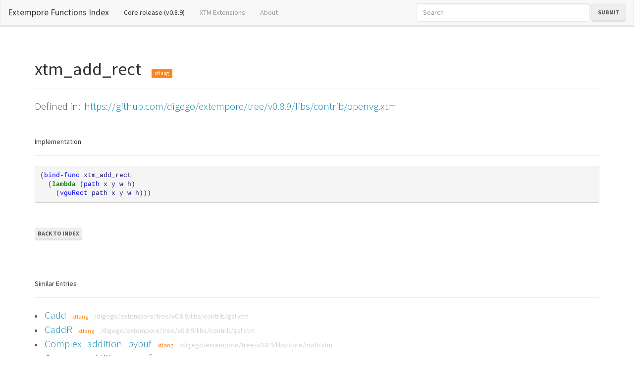

--- FILE ---
content_type: text/html; charset=utf-8
request_url: https://extempore.michelepasin.org/def/xtm_add_rect.html
body_size: 11420
content:





<!DOCTYPE html>
<html lang="en">
  <head>

	<!-- Google tag (gtag.js) -->
<script async src="https://www.googletagmanager.com/gtag/js?id=G-T4B4FDV3TR"></script>
<script>
  window.dataLayer = window.dataLayer || [];
  function gtag(){dataLayer.push(arguments);}
  gtag('js', new Date());

  gtag('config', 'G-T4B4FDV3TR');
</script>



    <meta charset="utf-8">
    <meta http-equiv="X-UA-Compatible" content="IE=edge">
    <meta name="viewport" content="width=device-width, initial-scale=1">

	<link rel="icon" href="../media/static/favicon.ico">
    
	
	<title>xtm_add_rect : Extempore Docs</title>

	

    <!-- Bootstrap ## original specs-->
    
	
	<!-- Bootswatch https://bootswatch.com/ -->
	 <link href="../media/static/libs/bootswatch3.2/lumen/bootstrap.min.css" rel="stylesheet">
	 

    <!-- HTML5 Shim and Respond.js IE8 support of HTML5 elements and media queries -->
    <!-- WARNING: Respond.js doesn't work if you view the page via file:// -->
    <!--[if lt IE 9]>
      <script src="https://oss.maxcdn.com/html5shiv/3.7.2/html5shiv.min.js"></script>
      <script src="https://oss.maxcdn.com/respond/1.4.2/respond.min.js"></script>
    <![endif]-->
		
		
	<style type="text/css" media="screen">


		/* Sticky footer styles 
		-------------------------------------------------- */
		html {
		  position: relative;
		  min-height: 100%;
		}
		body {
		  /* Margin bottom by footer height */
		  margin-bottom: 600px;
		  padding-top: 100px;
		}
		.footer {
		  position: absolute;
		  padding-top: 60px;
		  bottom: 0;
		  width: 100%;
		  font-size: 18px;
		  /* Set the fixed height of the footer here */
		  height: 500px;
		  background-color: #f5f5f5;
		}
		

		.navbar-subtitle.navbar-brand {
			color: #ffffff;
			font-style: normal;
		}

		.navbar-function {
			color: lightgreen;
			font-style: normal;
			font-family: monospace;
		}
		.navbar-function:hover {
			color: lightgreen;
			font-style: normal;
			font-family: monospace;
			text-decoration: none;
		}
		
		.navbar-subtitle.navbar-brand a {
			color: #ffffff;
			font-style: normal;
			text-decoration: underline;
		}

		.navbar-subtitle.navbar-brand a.active {
			background: green;
			font-style: normal;
			text-decoration: underline;
		}

		.navbar-subtitle.navbar-brand:hover {
			color: #ffffff;
			font-style: normal;
		}

		a.src_link {
			color: lightgrey;
		}
		a.src_link:hover {
			color: rgb(237, 196, 196);
		}

	</style>	
		
		
	
	
	
	<style type="text/css" media="screen">

	  .highlight .hll { background-color: #ffffcc }
	.highlight  { background: #f8f8f8; }
	.highlight .c { color: #408080; font-style: italic } /* Comment */
	.highlight .err { border: 1px solid #FF0000 } /* Error */
	.highlight .k { color: #008000; font-weight: bold } /* Keyword */
	.highlight .o { color: #666666 } /* Operator */
	.highlight .cm { color: #408080; font-style: italic } /* Comment.Multiline */
	.highlight .cp { color: #BC7A00 } /* Comment.Preproc */
	.highlight .c1 { color: #408080; font-style: italic } /* Comment.Single */
	.highlight .cs { color: #408080; font-style: italic } /* Comment.Special */
	.highlight .gd { color: #A00000 } /* Generic.Deleted */
	.highlight .ge { font-style: italic } /* Generic.Emph */
	.highlight .gr { color: #FF0000 } /* Generic.Error */
	.highlight .gh { color: #000080; font-weight: bold } /* Generic.Heading */
	.highlight .gi { color: #00A000 } /* Generic.Inserted */
	.highlight .go { color: #888888 } /* Generic.Output */
	.highlight .gp { color: #000080; font-weight: bold } /* Generic.Prompt */
	.highlight .gs { font-weight: bold } /* Generic.Strong */
	.highlight .gu { color: #800080; font-weight: bold } /* Generic.Subheading */
	.highlight .gt { color: #0044DD } /* Generic.Traceback */
	.highlight .kc { color: #008000; font-weight: bold } /* Keyword.Constant */
	.highlight .kd { color: #008000; font-weight: bold } /* Keyword.Declaration */
	.highlight .kn { color: #008000; font-weight: bold } /* Keyword.Namespace */
	.highlight .kp { color: #008000 } /* Keyword.Pseudo */
	.highlight .kr { color: #008000; font-weight: bold } /* Keyword.Reserved */
	.highlight .kt { color: #B00040 } /* Keyword.Type */
	.highlight .m { color: #666666 } /* Literal.Number */
	.highlight .s { color: #BA2121 } /* Literal.String */
	.highlight .na { color: #7D9029 } /* Name.Attribute */
	.highlight .nb { color: #008000 } /* Name.Builtin */
	.highlight .nc { color: #0000FF; font-weight: bold } /* Name.Class */
	.highlight .no { color: #880000 } /* Name.Constant */
	.highlight .nd { color: #AA22FF } /* Name.Decorator */
	.highlight .ni { color: #999999; font-weight: bold } /* Name.Entity */
	.highlight .ne { color: #D2413A; font-weight: bold } /* Name.Exception */
	.highlight .nf { color: #0000FF } /* Name.Function */
	.highlight .nl { color: #A0A000 } /* Name.Label */
	.highlight .nn { color: #0000FF; font-weight: bold } /* Name.Namespace */
	.highlight .nt { color: #008000; font-weight: bold } /* Name.Tag */
	.highlight .nv { color: #19177C } /* Name.Variable */
	.highlight .ow { color: #AA22FF; font-weight: bold } /* Operator.Word */
	.highlight .w { color: #bbbbbb } /* Text.Whitespace */
	.highlight .mb { color: #666666 } /* Literal.Number.Bin */
	.highlight .mf { color: #666666 } /* Literal.Number.Float */
	.highlight .mh { color: #666666 } /* Literal.Number.Hex */
	.highlight .mi { color: #666666 } /* Literal.Number.Integer */
	.highlight .mo { color: #666666 } /* Literal.Number.Oct */
	.highlight .sb { color: #BA2121 } /* Literal.String.Backtick */
	.highlight .sc { color: #BA2121 } /* Literal.String.Char */
	.highlight .sd { color: #BA2121; font-style: italic } /* Literal.String.Doc */
	.highlight .s2 { color: #BA2121 } /* Literal.String.Double */
	.highlight .se { color: #BB6622; font-weight: bold } /* Literal.String.Escape */
	.highlight .sh { color: #BA2121 } /* Literal.String.Heredoc */
	.highlight .si { color: #BB6688; font-weight: bold } /* Literal.String.Interpol */
	.highlight .sx { color: #008000 } /* Literal.String.Other */
	.highlight .sr { color: #BB6688 } /* Literal.String.Regex */
	.highlight .s1 { color: #BA2121 } /* Literal.String.Single */
	.highlight .ss { color: #19177C } /* Literal.String.Symbol */
	.highlight .bp { color: #008000 } /* Name.Builtin.Pseudo */
	.highlight .vc { color: #19177C } /* Name.Variable.Class */
	.highlight .vg { color: #19177C } /* Name.Variable.Global */
	.highlight .vi { color: #19177C } /* Name.Variable.Instance */
	.highlight .il { color: #666666 } /* Literal.Number.Integer.Long */
	
	</style>
	
	
		
		
  </head>
  <body>
	  
	
	
	

	
<!-- https://getbootstrap.com/docs/3.4/components/#navbar -->

<nav class="navbar navbar-default navbar-fixed-top">
  <div class="container-fluid">
    <!-- Brand and toggle get grouped for better mobile display -->
    <div class="navbar-header">
      <button type="button" class="navbar-toggle collapsed" data-toggle="collapse" data-target="#bs-example-navbar-collapse-1" aria-expanded="false">
        <span class="sr-only">Toggle navigation</span>
        <span class="icon-bar"></span>
        <span class="icon-bar"></span>
        <span class="icon-bar"></span>
      </button>
      <a class="navbar-brand" href="../index.html">Extempore Functions Index</a>
    </div>

    <!-- Collect the nav links, forms, and other content for toggling -->
    <div class="collapse navbar-collapse" id="bs-example-navbar-collapse-1">
      <ul class="nav navbar-nav">
        <li class="active"><a href="../index.html">Core release (v0.8.9)<span class="sr-only">(current)</span></a></li>
        <li ><a href="../index/extras.html">XTM Extensions</a></li>
        <li><a href="xtm_add_rect.html#aboutsite">About</a></li>

        
        

      </ul>
      <form id="searchForm" class="navbar-form navbar-right" method="GET">
        <div class="form-group">
          <input type="text" style="width: 350px;" class="form-control " placeholder="Search" required type="search" name="q">
        </div>
        <button type="submit" class="btn btn-default">Submit</button>
      </form>


      <script>
        var loc = location.origin;
        document.getElementById("searchForm").action = loc + "/search.html";
      </script>

      <a style="display: none;" href="../search.html">hidden link</a>

    </div><!-- /.navbar-collapse -->
  </div><!-- /.container-fluid -->
</nav>




  

	  
	  <div class="container">
	  	

	
	<h1>xtm_add_rect
		&nbsp;&nbsp;<small style="font-size: 30%;" class="
			
			
			label label-warning
			">xtlang</small>
	
	</h1>
	<hr>
	<div class="lead">
		Defined in:&nbsp;
		<a href="https://github.com/digego/extempore/tree/v0.8.9/libs/contrib/openvg.xtm" target="_blank">
			
			https://github.com/digego/extempore/tree/v0.8.9/libs/contrib/openvg.xtm		
		</a>
		
	</div>
	
	<br />
	<h5>Implementation</h5>
	<hr>
	<div class="">
		<div class="highlight"><pre><span></span><span class="p">(</span><span class="nf">bind-func</span> <span class="nv">xtm_add_rect</span>
  <span class="p">(</span><span class="k">lambda </span><span class="p">(</span><span class="nf">path</span> <span class="nv">x</span> <span class="nv">y</span> <span class="nv">w</span> <span class="nv">h</span><span class="p">)</span>
    <span class="p">(</span><span class="nf">vguRect</span> <span class="nv">path</span> <span class="nv">x</span> <span class="nv">y</span> <span class="nv">w</span> <span class="nv">h</span><span class="p">)))</span>
</pre></div>

	</div>
	

	
	
	
	
		
	
	<br /><br />
		  
	<a class="btn btn-default btn-xs" href="../index.html">Back to Index
	</a>
	
	
	
	<div style="margin-top: 50px;">
		<br />
		<h5>Similar Entries</h5>
		<hr>
		<div class="-lead">
			
				<li>
					<a class="lead" href="Cadd.html">Cadd</a>
					&nbsp;&nbsp;
				
					<small class="
						
						
						text-warning
						">
						xtlang</small>
					&nbsp;&nbsp;
					<a class='src_link' href='https://github.com/digego/extempore/tree/v0.8.9/libs/contrib/gsl.xtm' target='_blank' >/digego/extempore/tree/v0.8.9/libs/contrib/gsl.xtm</a></li>

				</li>
			
				<li>
					<a class="lead" href="CaddR.html">CaddR</a>
					&nbsp;&nbsp;
				
					<small class="
						
						
						text-warning
						">
						xtlang</small>
					&nbsp;&nbsp;
					<a class='src_link' href='https://github.com/digego/extempore/tree/v0.8.9/libs/contrib/gsl.xtm' target='_blank' >/digego/extempore/tree/v0.8.9/libs/contrib/gsl.xtm</a></li>

				</li>
			
				<li>
					<a class="lead" href="Complex_addition_bybuf.html">Complex_addition_bybuf</a>
					&nbsp;&nbsp;
				
					<small class="
						
						
						text-warning
						">
						xtlang</small>
					&nbsp;&nbsp;
					<a class='src_link' href='https://github.com/digego/extempore/tree/v0.8.9/libs/core/math.xtm' target='_blank' >/digego/extempore/tree/v0.8.9/libs/core/math.xtm</a></li>

				</li>
			
				<li>
					<a class="lead" href="Complex_addition_bybuf-1.html">Complex_addition_bybuf</a>
					&nbsp;&nbsp;
				
					<small class="
						
						
						text-warning
						">
						xtlang</small>
					&nbsp;&nbsp;
					<a class='src_link' href='https://github.com/digego/extempore/tree/v0.8.9/libs/core/math.xtm' target='_blank' >/digego/extempore/tree/v0.8.9/libs/core/math.xtm</a></li>

				</li>
			
				<li>
					<a class="lead" href="Crect.html">Crect</a>
					&nbsp;&nbsp;
				
					<small class="
						
						
						text-warning
						">
						xtlang</small>
					&nbsp;&nbsp;
					<a class='src_link' href='https://github.com/digego/extempore/tree/v0.8.9/libs/contrib/gsl.xtm' target='_blank' >/digego/extempore/tree/v0.8.9/libs/contrib/gsl.xtm</a></li>

				</li>
			
				<li>
					<a class="lead" href="Rectangle.html">Rectangle</a>
					&nbsp;&nbsp;
				
					<small class="
						
						
						text-warning
						">
						xtlang</small>
					&nbsp;&nbsp;
					<a class='src_link' href='https://github.com/digego/extempore/tree/v0.8.9/tests/core/generics.xtm' target='_blank' >/digego/extempore/tree/v0.8.9/tests/core/generics.xtm</a></li>

				</li>
			
				<li>
					<a class="lead" href="Rectangle-1.html">Rectangle</a>
					&nbsp;&nbsp;
				
					<small class="
						
						
						text-warning
						">
						xtlang</small>
					&nbsp;&nbsp;
					<a class='src_link' href='https://github.com/digego/extempore/tree/v0.8.9/tests/core/generics.xtm' target='_blank' >/digego/extempore/tree/v0.8.9/tests/core/generics.xtm</a></li>

				</li>
			
				<li>
					<a class="lead" href="Vadd.html">Vadd</a>
					&nbsp;&nbsp;
				
					<small class="
						
						
						text-warning
						">
						xtlang</small>
					&nbsp;&nbsp;
					<a class='src_link' href='https://github.com/digego/extempore/tree/v0.8.9/libs/contrib/gsl.xtm' target='_blank' >/digego/extempore/tree/v0.8.9/libs/contrib/gsl.xtm</a></li>

				</li>
			
				<li>
					<a class="lead" href="Widget_type_add_flags.html">Widget_type_add_flags</a>
					&nbsp;&nbsp;
				
					<small class="
						
						
						text-warning
						">
						xtlang</small>
					&nbsp;&nbsp;
					<a class='src_link' href='https://github.com/digego/extempore/tree/v0.8.9/libs/external/gui.xtm' target='_blank' >/digego/extempore/tree/v0.8.9/libs/external/gui.xtm</a></li>

				</li>
			
				<li>
					<a class="lead" href="Windows-add-libdir-to-PATH.html">Windows-add-libdir-to-PATH</a>
					&nbsp;&nbsp;
				
					<small class="
						text-success
						
						
						">
						scheme</small>
					&nbsp;&nbsp;
					<a class='src_link' href='https://github.com/digego/extempore/tree/v0.8.9/runtime/llvmti.xtm' target='_blank' >/digego/extempore/tree/v0.8.9/runtime/llvmti.xtm</a></li>

				</li>
			
				<li>
					<a class="lead" href="_interface_address.html">_interface_address</a>
					&nbsp;&nbsp;
				
					<small class="
						
						
						text-warning
						">
						xtlang</small>
					&nbsp;&nbsp;
					<a class='src_link' href='https://github.com/digego/extempore/tree/v0.8.9/libs/external/libc.xtm' target='_blank' >/digego/extempore/tree/v0.8.9/libs/external/libc.xtm</a></li>

				</li>
			
				<li>
					<a class="lead" href="_print_interface_addresses.html">_print_interface_addresses</a>
					&nbsp;&nbsp;
				
					<small class="
						
						
						text-warning
						">
						xtlang</small>
					&nbsp;&nbsp;
					<a class='src_link' href='https://github.com/digego/extempore/tree/v0.8.9/libs/external/libc.xtm' target='_blank' >/digego/extempore/tree/v0.8.9/libs/external/libc.xtm</a></li>

				</li>
			
				<li>
					<a class="lead" href="add-density.html">add-density</a>
					&nbsp;&nbsp;
				
					<small class="
						
						
						text-warning
						">
						xtlang</small>
					&nbsp;&nbsp;
					<a class='src_link' href='https://github.com/digego/extempore/tree/v0.8.9/examples/contrib/fluid_dynamics.xtm' target='_blank' >/digego/extempore/tree/v0.8.9/examples/contrib/fluid_dynamics.xtm</a></li>

				</li>
			
				<li>
					<a class="lead" href="add-density-1.html">add-density-1</a>
					&nbsp;&nbsp;
				
					<small class="
						
						
						text-warning
						">
						xtlang</small>
					&nbsp;&nbsp;
					<a class='src_link' href='https://github.com/digego/extempore/tree/v0.8.9/examples/contrib/kinect_fire.xtm' target='_blank' >/digego/extempore/tree/v0.8.9/examples/contrib/kinect_fire.xtm</a></li>

				</li>
			
				<li>
					<a class="lead" href="add-density-2.html">add-density-2</a>
					&nbsp;&nbsp;
				
					<small class="
						
						
						text-warning
						">
						xtlang</small>
					&nbsp;&nbsp;
					<a class='src_link' href='https://github.com/digego/extempore/tree/v0.8.9/examples/contrib/kinect_fire.xtm' target='_blank' >/digego/extempore/tree/v0.8.9/examples/contrib/kinect_fire.xtm</a></li>

				</li>
			
				<li>
					<a class="lead" href="add-density-v.html">add-density-v</a>
					&nbsp;&nbsp;
				
					<small class="
						
						
						text-warning
						">
						xtlang</small>
					&nbsp;&nbsp;
					<a class='src_link' href='https://github.com/digego/extempore/tree/v0.8.9/examples/contrib/kinect_fire.xtm' target='_blank' >/digego/extempore/tree/v0.8.9/examples/contrib/kinect_fire.xtm</a></li>

				</li>
			
				<li>
					<a class="lead" href="add-density-xy.html">add-density-xy</a>
					&nbsp;&nbsp;
				
					<small class="
						
						
						text-warning
						">
						xtlang</small>
					&nbsp;&nbsp;
					<a class='src_link' href='https://github.com/digego/extempore/tree/v0.8.9/examples/contrib/kinect_fire.xtm' target='_blank' >/digego/extempore/tree/v0.8.9/examples/contrib/kinect_fire.xtm</a></li>

				</li>
			
				<li>
					<a class="lead" href="add-head.html">add-head</a>
					&nbsp;&nbsp;
				
					<small class="
						
						
						text-warning
						">
						xtlang</small>
					&nbsp;&nbsp;
					<a class='src_link' href='https://github.com/digego/extempore/tree/v0.8.9/examples/contrib/kinect_fire.xtm' target='_blank' >/digego/extempore/tree/v0.8.9/examples/contrib/kinect_fire.xtm</a></li>

				</li>
			
				<li>
					<a class="lead" href="add-velocity.html">add-velocity</a>
					&nbsp;&nbsp;
				
					<small class="
						
						
						text-warning
						">
						xtlang</small>
					&nbsp;&nbsp;
					<a class='src_link' href='https://github.com/digego/extempore/tree/v0.8.9/examples/contrib/fluid_dynamics.xtm' target='_blank' >/digego/extempore/tree/v0.8.9/examples/contrib/fluid_dynamics.xtm</a></li>

				</li>
			
				<li>
					<a class="lead" href="add-velocity-1.html">add-velocity-1</a>
					&nbsp;&nbsp;
				
					<small class="
						
						
						text-warning
						">
						xtlang</small>
					&nbsp;&nbsp;
					<a class='src_link' href='https://github.com/digego/extempore/tree/v0.8.9/examples/contrib/kinect_fire.xtm' target='_blank' >/digego/extempore/tree/v0.8.9/examples/contrib/kinect_fire.xtm</a></li>

				</li>
			
				<li>
					<a class="lead" href="add-velocity-2.html">add-velocity-2</a>
					&nbsp;&nbsp;
				
					<small class="
						
						
						text-warning
						">
						xtlang</small>
					&nbsp;&nbsp;
					<a class='src_link' href='https://github.com/digego/extempore/tree/v0.8.9/examples/contrib/kinect_fire.xtm' target='_blank' >/digego/extempore/tree/v0.8.9/examples/contrib/kinect_fire.xtm</a></li>

				</li>
			
				<li>
					<a class="lead" href="add_density.html">add_density</a>
					&nbsp;&nbsp;
				
					<small class="
						
						
						text-warning
						">
						xtlang</small>
					&nbsp;&nbsp;
					<a class='src_link' href='https://github.com/digego/extempore/tree/v0.8.9/examples/contrib/fluids_2d.xtm' target='_blank' >/digego/extempore/tree/v0.8.9/examples/contrib/fluids_2d.xtm</a></li>

				</li>
			
				<li>
					<a class="lead" href="add_ref.html">add_ref</a>
					&nbsp;&nbsp;
				
					<small class="
						
						
						text-warning
						">
						xtlang</small>
					&nbsp;&nbsp;
					<a class='src_link' href='https://github.com/digego/extempore/tree/v0.8.9/libs/external/cef/cef.xtm' target='_blank' >/digego/extempore/tree/v0.8.9/libs/external/cef/cef.xtm</a></li>

				</li>
			
				<li>
					<a class="lead" href="add_the_button.html">add_the_button</a>
					&nbsp;&nbsp;
				
					<small class="
						
						
						text-warning
						">
						xtlang</small>
					&nbsp;&nbsp;
					<a class='src_link' href='https://github.com/digego/extempore/tree/v0.8.9/examples/external/gui.xtm' target='_blank' >/digego/extempore/tree/v0.8.9/examples/external/gui.xtm</a></li>

				</li>
			
				<li>
					<a class="lead" href="add_the_button-1.html">add_the_button</a>
					&nbsp;&nbsp;
				
					<small class="
						
						
						text-warning
						">
						xtlang</small>
					&nbsp;&nbsp;
					<a class='src_link' href='https://github.com/digego/extempore/tree/v0.8.9/examples/external/gui.xtm' target='_blank' >/digego/extempore/tree/v0.8.9/examples/external/gui.xtm</a></li>

				</li>
			
				<li>
					<a class="lead" href="add_the_button-2.html">add_the_button</a>
					&nbsp;&nbsp;
				
					<small class="
						
						
						text-warning
						">
						xtlang</small>
					&nbsp;&nbsp;
					<a class='src_link' href='https://github.com/digego/extempore/tree/v0.8.9/examples/external/gui.xtm' target='_blank' >/digego/extempore/tree/v0.8.9/examples/external/gui.xtm</a></li>

				</li>
			
				<li>
					<a class="lead" href="add_the_button-3.html">add_the_button</a>
					&nbsp;&nbsp;
				
					<small class="
						
						
						text-warning
						">
						xtlang</small>
					&nbsp;&nbsp;
					<a class='src_link' href='https://github.com/digego/extempore/tree/v0.8.9/examples/external/gui.xtm' target='_blank' >/digego/extempore/tree/v0.8.9/examples/external/gui.xtm</a></li>

				</li>
			
				<li>
					<a class="lead" href="add_the_radio_button.html">add_the_radio_button</a>
					&nbsp;&nbsp;
				
					<small class="
						
						
						text-warning
						">
						xtlang</small>
					&nbsp;&nbsp;
					<a class='src_link' href='https://github.com/digego/extempore/tree/v0.8.9/examples/external/gui.xtm' target='_blank' >/digego/extempore/tree/v0.8.9/examples/external/gui.xtm</a></li>

				</li>
			
				<li>
					<a class="lead" href="add_velocity.html">add_velocity</a>
					&nbsp;&nbsp;
				
					<small class="
						
						
						text-warning
						">
						xtlang</small>
					&nbsp;&nbsp;
					<a class='src_link' href='https://github.com/digego/extempore/tree/v0.8.9/examples/contrib/fluids_2d.xtm' target='_blank' >/digego/extempore/tree/v0.8.9/examples/contrib/fluids_2d.xtm</a></li>

				</li>
			
				<li>
					<a class="lead" href="add_walker.html">add_walker</a>
					&nbsp;&nbsp;
				
					<small class="
						
						
						text-warning
						">
						xtlang</small>
					&nbsp;&nbsp;
					<a class='src_link' href='https://github.com/digego/extempore/tree/v0.8.9/examples/contrib/mpi/random-walk.xtm' target='_blank' >/digego/extempore/tree/v0.8.9/examples/contrib/mpi/random-walk.xtm</a></li>

				</li>
			
				<li>
					<a class="lead" href="addy1.html">addy1</a>
					&nbsp;&nbsp;
				
					<small class="
						text-success
						
						
						">
						scheme</small>
					&nbsp;&nbsp;
					<a class='src_link' href='https://github.com/digego/extempore/tree/v0.8.9/examples/core/osc_101.xtm' target='_blank' >/digego/extempore/tree/v0.8.9/examples/core/osc_101.xtm</a></li>

				</li>
			
				<li>
					<a class="lead" href="addy2.html">addy2</a>
					&nbsp;&nbsp;
				
					<small class="
						text-success
						
						
						">
						scheme</small>
					&nbsp;&nbsp;
					<a class='src_link' href='https://github.com/digego/extempore/tree/v0.8.9/examples/core/osc_101.xtm' target='_blank' >/digego/extempore/tree/v0.8.9/examples/core/osc_101.xtm</a></li>

				</li>
			
				<li>
					<a class="lead" href="addy3.html">addy3</a>
					&nbsp;&nbsp;
				
					<small class="
						text-success
						
						
						">
						scheme</small>
					&nbsp;&nbsp;
					<a class='src_link' href='https://github.com/digego/extempore/tree/v0.8.9/examples/core/osc_101.xtm' target='_blank' >/digego/extempore/tree/v0.8.9/examples/core/osc_101.xtm</a></li>

				</li>
			
				<li>
					<a class="lead" href="bind-lib-xtm-get-string.html">bind-lib-xtm-get-string</a>
					&nbsp;&nbsp;
				
					<small class="
						
						text-info
						
						">
						macro</small>
					&nbsp;&nbsp;
					<a class='src_link' href='https://github.com/digego/extempore/tree/v0.8.9/runtime/llvmti.xtm' target='_blank' >/digego/extempore/tree/v0.8.9/runtime/llvmti.xtm</a></li>

				</li>
			
				<li>
					<a class="lead" href="caaddr.html">caaddr</a>
					&nbsp;&nbsp;
				
					<small class="
						text-success
						
						
						">
						scheme</small>
					&nbsp;&nbsp;
					<a class='src_link' href='https://github.com/digego/extempore/tree/v0.8.9/runtime/init.xtm' target='_blank' >/digego/extempore/tree/v0.8.9/runtime/init.xtm</a></li>

				</li>
			
				<li>
					<a class="lead" href="cadd.html">cadd</a>
					&nbsp;&nbsp;
				
					<small class="
						
						
						text-warning
						">
						xtlang</small>
					&nbsp;&nbsp;
					<a class='src_link' href='https://github.com/digego/extempore/tree/v0.8.9/examples/contrib/mpi/mpitest.xtm' target='_blank' >/digego/extempore/tree/v0.8.9/examples/contrib/mpi/mpitest.xtm</a></li>

				</li>
			
				<li>
					<a class="lead" href="caddar.html">caddar</a>
					&nbsp;&nbsp;
				
					<small class="
						text-success
						
						
						">
						scheme</small>
					&nbsp;&nbsp;
					<a class='src_link' href='https://github.com/digego/extempore/tree/v0.8.9/runtime/init.xtm' target='_blank' >/digego/extempore/tree/v0.8.9/runtime/init.xtm</a></li>

				</li>
			
				<li>
					<a class="lead" href="cadddr.html">cadddr</a>
					&nbsp;&nbsp;
				
					<small class="
						text-success
						
						
						">
						scheme</small>
					&nbsp;&nbsp;
					<a class='src_link' href='https://github.com/digego/extempore/tree/v0.8.9/runtime/init.xtm' target='_blank' >/digego/extempore/tree/v0.8.9/runtime/init.xtm</a></li>

				</li>
			
				<li>
					<a class="lead" href="caddr.html">caddr</a>
					&nbsp;&nbsp;
				
					<small class="
						text-success
						
						
						">
						scheme</small>
					&nbsp;&nbsp;
					<a class='src_link' href='https://github.com/digego/extempore/tree/v0.8.9/runtime/init.xtm' target='_blank' >/digego/extempore/tree/v0.8.9/runtime/init.xtm</a></li>

				</li>
			
				<li>
					<a class="lead" href="cas-xtm-to-string.html">cas-xtm-to-string</a>
					&nbsp;&nbsp;
				
					<small class="
						text-success
						
						
						">
						scheme</small>
					&nbsp;&nbsp;
					<a class='src_link' href='https://github.com/digego/extempore/tree/v0.8.9/libs/contrib/cas.xtm' target='_blank' >/digego/extempore/tree/v0.8.9/libs/contrib/cas.xtm</a></li>

				</li>
			
				<li>
					<a class="lead" href="cas2xtm.html">cas2xtm</a>
					&nbsp;&nbsp;
				
					<small class="
						
						
						text-warning
						">
						xtlang</small>
					&nbsp;&nbsp;
					<a class='src_link' href='https://github.com/digego/extempore/tree/v0.8.9/libs/contrib/cas.xtm' target='_blank' >/digego/extempore/tree/v0.8.9/libs/contrib/cas.xtm</a></li>

				</li>
			
				<li>
					<a class="lead" href="cas2xtm_scm.html">cas2xtm_scm</a>
					&nbsp;&nbsp;
				
					<small class="
						
						
						text-warning
						">
						xtlang</small>
					&nbsp;&nbsp;
					<a class='src_link' href='https://github.com/digego/extempore/tree/v0.8.9/libs/contrib/cas.xtm' target='_blank' >/digego/extempore/tree/v0.8.9/libs/contrib/cas.xtm</a></li>

				</li>
			
				<li>
					<a class="lead" href="cdaddr.html">cdaddr</a>
					&nbsp;&nbsp;
				
					<small class="
						text-success
						
						
						">
						scheme</small>
					&nbsp;&nbsp;
					<a class='src_link' href='https://github.com/digego/extempore/tree/v0.8.9/runtime/init.xtm' target='_blank' >/digego/extempore/tree/v0.8.9/runtime/init.xtm</a></li>

				</li>
			
				<li>
					<a class="lead" href="cerberus_moog_ladder_inlined.html">cerberus_moog_ladder_inlined</a>
					&nbsp;&nbsp;
				
					<small class="
						
						
						text-warning
						">
						xtlang</small>
					&nbsp;&nbsp;
					<a class='src_link' href='https://github.com/digego/extempore/tree/v0.8.9/libs/core/instruments/cerberus.xtm' target='_blank' >/digego/extempore/tree/v0.8.9/libs/core/instruments/cerberus.xtm</a></li>

				</li>
			
				<li>
					<a class="lead" href="cpvadd.html">cpvadd</a>
					&nbsp;&nbsp;
				
					<small class="
						
						
						text-warning
						">
						xtlang</small>
					&nbsp;&nbsp;
					<a class='src_link' href='https://github.com/digego/extempore/tree/v0.8.9/libs/contrib/libchipmunk/cpVect.xtm' target='_blank' >/digego/extempore/tree/v0.8.9/libs/contrib/libchipmunk/cpVect.xtm</a></li>

				</li>
			
				<li>
					<a class="lead" href="create_fbo_no_depth_rect.html">create_fbo_no_depth_rect</a>
					&nbsp;&nbsp;
				
					<small class="
						
						
						text-warning
						">
						xtlang</small>
					&nbsp;&nbsp;
					<a class='src_link' href='https://github.com/digego/extempore/tree/v0.8.9/libs/external/opengl.xtm' target='_blank' >/digego/extempore/tree/v0.8.9/libs/external/opengl.xtm</a></li>

				</li>
			
				<li>
					<a class="lead" href="create_fbo_rect.html">create_fbo_rect</a>
					&nbsp;&nbsp;
				
					<small class="
						
						
						text-warning
						">
						xtlang</small>
					&nbsp;&nbsp;
					<a class='src_link' href='https://github.com/digego/extempore/tree/v0.8.9/libs/external/opengl.xtm' target='_blank' >/digego/extempore/tree/v0.8.9/libs/external/opengl.xtm</a></li>

				</li>
			
				<li>
					<a class="lead" href="create_shader_xtm.html">create_shader_xtm</a>
					&nbsp;&nbsp;
				
					<small class="
						
						
						text-warning
						">
						xtlang</small>
					&nbsp;&nbsp;
					<a class='src_link' href='https://github.com/digego/extempore/tree/v0.8.9/libs/external/opengl.xtm' target='_blank' >/digego/extempore/tree/v0.8.9/libs/external/opengl.xtm</a></li>

				</li>
			
				<li>
					<a class="lead" href="fbo_create_depth_buffer_rect.html">fbo_create_depth_buffer_rect</a>
					&nbsp;&nbsp;
				
					<small class="
						
						
						text-warning
						">
						xtlang</small>
					&nbsp;&nbsp;
					<a class='src_link' href='https://github.com/digego/extempore/tree/v0.8.9/libs/external/opengl.xtm' target='_blank' >/digego/extempore/tree/v0.8.9/libs/external/opengl.xtm</a></li>

				</li>
			
				<li>
					<a class="lead" href="fbo_create_texture_rect.html">fbo_create_texture_rect</a>
					&nbsp;&nbsp;
				
					<small class="
						
						
						text-warning
						">
						xtlang</small>
					&nbsp;&nbsp;
					<a class='src_link' href='https://github.com/digego/extempore/tree/v0.8.9/libs/external/opengl.xtm' target='_blank' >/digego/extempore/tree/v0.8.9/libs/external/opengl.xtm</a></li>

				</li>
			
				<li>
					<a class="lead" href="fill_direction_vector.html">fill_direction_vector</a>
					&nbsp;&nbsp;
				
					<small class="
						
						
						text-warning
						">
						xtlang</small>
					&nbsp;&nbsp;
					<a class='src_link' href='https://github.com/digego/extempore/tree/v0.8.9/libs/external/opengl.xtm' target='_blank' >/digego/extempore/tree/v0.8.9/libs/external/opengl.xtm</a></li>

				</li>
			
				<li>
					<a class="lead" href="fill_direction_vector-1.html">fill_direction_vector</a>
					&nbsp;&nbsp;
				
					<small class="
						
						
						text-warning
						">
						xtlang</small>
					&nbsp;&nbsp;
					<a class='src_link' href='https://github.com/digego/extempore/tree/v0.8.9/libs/external/graphics-pipeline.xtm' target='_blank' >/digego/extempore/tree/v0.8.9/libs/external/graphics-pipeline.xtm</a></li>

				</li>
			
				<li>
					<a class="lead" href="fluid-cube-add-density.html">fluid-cube-add-density</a>
					&nbsp;&nbsp;
				
					<small class="
						
						
						text-warning
						">
						xtlang</small>
					&nbsp;&nbsp;
					<a class='src_link' href='https://github.com/digego/extempore/tree/v0.8.9/libs/external/fluid2d.xtm' target='_blank' >/digego/extempore/tree/v0.8.9/libs/external/fluid2d.xtm</a></li>

				</li>
			
				<li>
					<a class="lead" href="fluid-cube-add-density-1.html">fluid-cube-add-density</a>
					&nbsp;&nbsp;
				
					<small class="
						
						
						text-warning
						">
						xtlang</small>
					&nbsp;&nbsp;
					<a class='src_link' href='https://github.com/digego/extempore/tree/v0.8.9/examples/contrib/fluid_dynamics.xtm' target='_blank' >/digego/extempore/tree/v0.8.9/examples/contrib/fluid_dynamics.xtm</a></li>

				</li>
			
				<li>
					<a class="lead" href="fluid-cube-add-velocity.html">fluid-cube-add-velocity</a>
					&nbsp;&nbsp;
				
					<small class="
						
						
						text-warning
						">
						xtlang</small>
					&nbsp;&nbsp;
					<a class='src_link' href='https://github.com/digego/extempore/tree/v0.8.9/libs/external/fluid2d.xtm' target='_blank' >/digego/extempore/tree/v0.8.9/libs/external/fluid2d.xtm</a></li>

				</li>
			
				<li>
					<a class="lead" href="fluid-cube-add-velocity-1.html">fluid-cube-add-velocity</a>
					&nbsp;&nbsp;
				
					<small class="
						
						
						text-warning
						">
						xtlang</small>
					&nbsp;&nbsp;
					<a class='src_link' href='https://github.com/digego/extempore/tree/v0.8.9/examples/contrib/fluid_dynamics.xtm' target='_blank' >/digego/extempore/tree/v0.8.9/examples/contrib/fluid_dynamics.xtm</a></li>

				</li>
			
				<li>
					<a class="lead" href="fluid_cube_add_density.html">fluid_cube_add_density</a>
					&nbsp;&nbsp;
				
					<small class="
						
						
						text-warning
						">
						xtlang</small>
					&nbsp;&nbsp;
					<a class='src_link' href='https://github.com/digego/extempore/tree/v0.8.9/examples/contrib/fluids_2d.xtm' target='_blank' >/digego/extempore/tree/v0.8.9/examples/contrib/fluids_2d.xtm</a></li>

				</li>
			
				<li>
					<a class="lead" href="fluid_cube_add_velocity.html">fluid_cube_add_velocity</a>
					&nbsp;&nbsp;
				
					<small class="
						
						
						text-warning
						">
						xtlang</small>
					&nbsp;&nbsp;
					<a class='src_link' href='https://github.com/digego/extempore/tree/v0.8.9/examples/contrib/fluids_2d.xtm' target='_blank' >/digego/extempore/tree/v0.8.9/examples/contrib/fluids_2d.xtm</a></li>

				</li>
			
				<li>
					<a class="lead" href="forced-gl-getprocaddress.html">forced-gl-getprocaddress</a>
					&nbsp;&nbsp;
				
					<small class="
						text-success
						
						
						">
						scheme</small>
					&nbsp;&nbsp;
					<a class='src_link' href='https://github.com/digego/extempore/tree/v0.8.9/libs/external/glcompat.xtm' target='_blank' >/digego/extempore/tree/v0.8.9/libs/external/glcompat.xtm</a></li>

				</li>
			
				<li>
					<a class="lead" href="forced-gl-getprocaddress-1.html">forced-gl-getprocaddress</a>
					&nbsp;&nbsp;
				
					<small class="
						text-success
						
						
						">
						scheme</small>
					&nbsp;&nbsp;
					<a class='src_link' href='https://github.com/digego/extempore/tree/v0.8.9/libs/external/gl.xtm' target='_blank' >/digego/extempore/tree/v0.8.9/libs/external/gl.xtm</a></li>

				</li>
			
				<li>
					<a class="lead" href="gl_load_image_rect.html">gl_load_image_rect</a>
					&nbsp;&nbsp;
				
					<small class="
						
						
						text-warning
						">
						xtlang</small>
					&nbsp;&nbsp;
					<a class='src_link' href='https://github.com/digego/extempore/tree/v0.8.9/libs/external/soil.xtm' target='_blank' >/digego/extempore/tree/v0.8.9/libs/external/soil.xtm</a></li>

				</li>
			
				<li>
					<a class="lead" href="gl_load_tex_rect.html">gl_load_tex_rect</a>
					&nbsp;&nbsp;
				
					<small class="
						
						
						text-warning
						">
						xtlang</small>
					&nbsp;&nbsp;
					<a class='src_link' href='https://github.com/digego/extempore/tree/v0.8.9/libs/external/soil.xtm' target='_blank' >/digego/extempore/tree/v0.8.9/libs/external/soil.xtm</a></li>

				</li>
			
				<li>
					<a class="lead" href="gl_set_proc_address.html">gl_set_proc_address</a>
					&nbsp;&nbsp;
				
					<small class="
						
						
						text-warning
						">
						xtlang</small>
					&nbsp;&nbsp;
					<a class='src_link' href='https://github.com/digego/extempore/tree/v0.8.9/libs/external/gl/gl-getprocaddress.xtm' target='_blank' >/digego/extempore/tree/v0.8.9/libs/external/gl/gl-getprocaddress.xtm</a></li>

				</li>
			
				<li>
					<a class="lead" href="gl_tex_height_rect.html">gl_tex_height_rect</a>
					&nbsp;&nbsp;
				
					<small class="
						
						
						text-warning
						">
						xtlang</small>
					&nbsp;&nbsp;
					<a class='src_link' href='https://github.com/digego/extempore/tree/v0.8.9/libs/external/soil.xtm' target='_blank' >/digego/extempore/tree/v0.8.9/libs/external/soil.xtm</a></li>

				</li>
			
				<li>
					<a class="lead" href="gl_tex_width_rect.html">gl_tex_width_rect</a>
					&nbsp;&nbsp;
				
					<small class="
						
						
						text-warning
						">
						xtlang</small>
					&nbsp;&nbsp;
					<a class='src_link' href='https://github.com/digego/extempore/tree/v0.8.9/libs/external/soil.xtm' target='_blank' >/digego/extempore/tree/v0.8.9/libs/external/soil.xtm</a></li>

				</li>
			
				<li>
					<a class="lead" href="godot_variant_new_rect2.html">godot_variant_new_rect2</a>
					&nbsp;&nbsp;
				
					<small class="
						
						
						text-warning
						">
						xtlang</small>
					&nbsp;&nbsp;
					<a class='src_link' href='https://github.com/digego/extempore/tree/v0.8.9/libs/contrib/libgodot.xtm' target='_blank' >/digego/extempore/tree/v0.8.9/libs/contrib/libgodot.xtm</a></li>

				</li>
			
				<li>
					<a class="lead" href="gui_add_widget.html">gui_add_widget</a>
					&nbsp;&nbsp;
				
					<small class="
						
						
						text-warning
						">
						xtlang</small>
					&nbsp;&nbsp;
					<a class='src_link' href='https://github.com/digego/extempore/tree/v0.8.9/libs/external/gui.xtm' target='_blank' >/digego/extempore/tree/v0.8.9/libs/external/gui.xtm</a></li>

				</li>
			
				<li>
					<a class="lead" href="gui_add_widget-1.html">gui_add_widget</a>
					&nbsp;&nbsp;
				
					<small class="
						
						
						text-warning
						">
						xtlang</small>
					&nbsp;&nbsp;
					<a class='src_link' href='https://github.com/digego/extempore/tree/v0.8.9/libs/external/gui.xtm' target='_blank' >/digego/extempore/tree/v0.8.9/libs/external/gui.xtm</a></li>

				</li>
			
				<li>
					<a class="lead" href="gui_draw_rect.html">gui_draw_rect</a>
					&nbsp;&nbsp;
				
					<small class="
						
						
						text-warning
						">
						xtlang</small>
					&nbsp;&nbsp;
					<a class='src_link' href='https://github.com/digego/extempore/tree/v0.8.9/libs/external/gui.xtm' target='_blank' >/digego/extempore/tree/v0.8.9/libs/external/gui.xtm</a></li>

				</li>
			
				<li>
					<a class="lead" href="half_rectangular_window_func.html">half_rectangular_window_func</a>
					&nbsp;&nbsp;
				
					<small class="
						
						
						text-warning
						">
						xtlang</small>
					&nbsp;&nbsp;
					<a class='src_link' href='https://github.com/digego/extempore/tree/v0.8.9/libs/contrib/TSM_library.xtm' target='_blank' >/digego/extempore/tree/v0.8.9/libs/contrib/TSM_library.xtm</a></li>

				</li>
			
				<li>
					<a class="lead" href="half_rectangular_window_func2.html">half_rectangular_window_func2</a>
					&nbsp;&nbsp;
				
					<small class="
						
						
						text-warning
						">
						xtlang</small>
					&nbsp;&nbsp;
					<a class='src_link' href='https://github.com/digego/extempore/tree/v0.8.9/libs/contrib/TSM_library.xtm' target='_blank' >/digego/extempore/tree/v0.8.9/libs/contrib/TSM_library.xtm</a></li>

				</li>
			
				<li>
					<a class="lead" href="impc-aot-add-win-link-library.html">impc:aot:add-win-link-library</a>
					&nbsp;&nbsp;
				
					<small class="
						text-success
						
						
						">
						scheme</small>
					&nbsp;&nbsp;
					<a class='src_link' href='https://github.com/digego/extempore/tree/v0.8.9/runtime/llvmti.xtm' target='_blank' >/digego/extempore/tree/v0.8.9/runtime/llvmti.xtm</a></li>

				</li>
			
				<li>
					<a class="lead" href="impc-aot-compile-xtm-dll.html">impc:aot:compile-xtm-dll</a>
					&nbsp;&nbsp;
				
					<small class="
						text-success
						
						
						">
						scheme</small>
					&nbsp;&nbsp;
					<a class='src_link' href='https://github.com/digego/extempore/tree/v0.8.9/runtime/llvmti.xtm' target='_blank' >/digego/extempore/tree/v0.8.9/runtime/llvmti.xtm</a></li>

				</li>
			
				<li>
					<a class="lead" href="impc-aot-compile-xtm-exe.html">impc:aot:compile-xtm-exe</a>
					&nbsp;&nbsp;
				
					<small class="
						text-success
						
						
						">
						scheme</small>
					&nbsp;&nbsp;
					<a class='src_link' href='https://github.com/digego/extempore/tree/v0.8.9/runtime/llvmti.xtm' target='_blank' >/digego/extempore/tree/v0.8.9/runtime/llvmti.xtm</a></li>

				</li>
			
				<li>
					<a class="lead" href="impc-aot-compile-xtm-file.html">impc:aot:compile-xtm-file</a>
					&nbsp;&nbsp;
				
					<small class="
						text-success
						
						
						">
						scheme</small>
					&nbsp;&nbsp;
					<a class='src_link' href='https://github.com/digego/extempore/tree/v0.8.9/runtime/llvmti.xtm' target='_blank' >/digego/extempore/tree/v0.8.9/runtime/llvmti.xtm</a></li>

				</li>
			
				<li>
					<a class="lead" href="impc-aot-compile-xtm-ll.html">impc:aot:compile-xtm-ll</a>
					&nbsp;&nbsp;
				
					<small class="
						text-success
						
						
						">
						scheme</small>
					&nbsp;&nbsp;
					<a class='src_link' href='https://github.com/digego/extempore/tree/v0.8.9/runtime/llvmti.xtm' target='_blank' >/digego/extempore/tree/v0.8.9/runtime/llvmti.xtm</a></li>

				</li>
			
				<li>
					<a class="lead" href="impc-aot-insert-xtmacro-binding-details.html">impc:aot:insert-xtmacro-binding-details</a>
					&nbsp;&nbsp;
				
					<small class="
						text-success
						
						
						">
						scheme</small>
					&nbsp;&nbsp;
					<a class='src_link' href='https://github.com/digego/extempore/tree/v0.8.9/runtime/llvmti.xtm' target='_blank' >/digego/extempore/tree/v0.8.9/runtime/llvmti.xtm</a></li>

				</li>
			
				<li>
					<a class="lead" href="impc-ti-add-types-to-source.html">impc:ti:add-types-to-source</a>
					&nbsp;&nbsp;
				
					<small class="
						text-success
						
						
						">
						scheme</small>
					&nbsp;&nbsp;
					<a class='src_link' href='https://github.com/digego/extempore/tree/v0.8.9/runtime/llvmti.xtm' target='_blank' >/digego/extempore/tree/v0.8.9/runtime/llvmti.xtm</a></li>

				</li>
			
				<li>
					<a class="lead" href="impc-ti-add-types-to-source-atom.html">impc:ti:add-types-to-source-atom</a>
					&nbsp;&nbsp;
				
					<small class="
						text-success
						
						
						">
						scheme</small>
					&nbsp;&nbsp;
					<a class='src_link' href='https://github.com/digego/extempore/tree/v0.8.9/runtime/llvmti.xtm' target='_blank' >/digego/extempore/tree/v0.8.9/runtime/llvmti.xtm</a></li>

				</li>
			
				<li>
					<a class="lead" href="impc-ti-get-xtmacro-docstring.html">impc:ti:get-xtmacro-docstring</a>
					&nbsp;&nbsp;
				
					<small class="
						text-success
						
						
						">
						scheme</small>
					&nbsp;&nbsp;
					<a class='src_link' href='https://github.com/digego/extempore/tree/v0.8.9/runtime/llvmti.xtm' target='_blank' >/digego/extempore/tree/v0.8.9/runtime/llvmti.xtm</a></li>

				</li>
			
				<li>
					<a class="lead" href="impc-ti-print-xtmacro-cache.html">impc:ti:print-xtmacro-cache</a>
					&nbsp;&nbsp;
				
					<small class="
						text-success
						
						
						">
						scheme</small>
					&nbsp;&nbsp;
					<a class='src_link' href='https://github.com/digego/extempore/tree/v0.8.9/runtime/llvmti.xtm' target='_blank' >/digego/extempore/tree/v0.8.9/runtime/llvmti.xtm</a></li>

				</li>
			
				<li>
					<a class="lead" href="impc-ti-register-new-xtmacro.html">impc:ti:register-new-xtmacro</a>
					&nbsp;&nbsp;
				
					<small class="
						text-success
						
						
						">
						scheme</small>
					&nbsp;&nbsp;
					<a class='src_link' href='https://github.com/digego/extempore/tree/v0.8.9/runtime/llvmti.xtm' target='_blank' >/digego/extempore/tree/v0.8.9/runtime/llvmti.xtm</a></li>

				</li>
			
				<li>
					<a class="lead" href="impc-ti-reset-xtmacro-cache.html">impc:ti:reset-xtmacro-cache</a>
					&nbsp;&nbsp;
				
					<small class="
						text-success
						
						
						">
						scheme</small>
					&nbsp;&nbsp;
					<a class='src_link' href='https://github.com/digego/extempore/tree/v0.8.9/runtime/llvmti.xtm' target='_blank' >/digego/extempore/tree/v0.8.9/runtime/llvmti.xtm</a></li>

				</li>
			
				<li>
					<a class="lead" href="impc-ti-set-xtmacro-docstring.html">impc:ti:set-xtmacro-docstring</a>
					&nbsp;&nbsp;
				
					<small class="
						text-success
						
						
						">
						scheme</small>
					&nbsp;&nbsp;
					<a class='src_link' href='https://github.com/digego/extempore/tree/v0.8.9/runtime/llvmti.xtm' target='_blank' >/digego/extempore/tree/v0.8.9/runtime/llvmti.xtm</a></li>

				</li>
			
				<li>
					<a class="lead" href="impc-ti-xtmacro-exists%3F.html">impc:ti:xtmacro-exists?</a>
					&nbsp;&nbsp;
				
					<small class="
						text-success
						
						
						">
						scheme</small>
					&nbsp;&nbsp;
					<a class='src_link' href='https://github.com/digego/extempore/tree/v0.8.9/runtime/llvmti.xtm' target='_blank' >/digego/extempore/tree/v0.8.9/runtime/llvmti.xtm</a></li>

				</li>
			
				<li>
					<a class="lead" href="interface_address.html">interface_address</a>
					&nbsp;&nbsp;
				
					<small class="
						
						
						text-warning
						">
						xtlang</small>
					&nbsp;&nbsp;
					<a class='src_link' href='https://github.com/digego/extempore/tree/v0.8.9/libs/external/libc.xtm' target='_blank' >/digego/extempore/tree/v0.8.9/libs/external/libc.xtm</a></li>

				</li>
			
				<li>
					<a class="lead" href="ipc-bind-xtmrender-vars.html">ipc:bind-xtmrender-vars</a>
					&nbsp;&nbsp;
				
					<small class="
						text-success
						
						
						">
						scheme</small>
					&nbsp;&nbsp;
					<a class='src_link' href='https://github.com/digego/extempore/tree/v0.8.9/libs/external/graphics-pipeline-scm.xtm' target='_blank' >/digego/extempore/tree/v0.8.9/libs/external/graphics-pipeline-scm.xtm</a></li>

				</li>
			
				<li>
					<a class="lead" href="light-and-shade-vert-xtm.html">light-and-shade-vert-xtm</a>
					&nbsp;&nbsp;
				
					<small class="
						text-success
						
						
						">
						scheme</small>
					&nbsp;&nbsp;
					<a class='src_link' href='https://github.com/digego/extempore/tree/v0.8.9/libs/external/graphics-pipeline-scm.xtm' target='_blank' >/digego/extempore/tree/v0.8.9/libs/external/graphics-pipeline-scm.xtm</a></li>

				</li>
			
				<li>
					<a class="lead" href="moog_ladder_inlined.html">moog_ladder_inlined</a>
					&nbsp;&nbsp;
				
					<small class="
						
						
						text-warning
						">
						xtlang</small>
					&nbsp;&nbsp;
					<a class='src_link' href='https://github.com/digego/extempore/tree/v0.8.9/libs/core/instruments/analogue.xtm' target='_blank' >/digego/extempore/tree/v0.8.9/libs/core/instruments/analogue.xtm</a></li>

				</li>
			
				<li>
					<a class="lead" href="ocv_rectangle.html">ocv_rectangle</a>
					&nbsp;&nbsp;
				
					<small class="
						
						
						text-warning
						">
						xtlang</small>
					&nbsp;&nbsp;
					<a class='src_link' href='https://github.com/digego/extempore/tree/v0.8.9/libs/contrib/xtmcv.xtm' target='_blank' >/digego/extempore/tree/v0.8.9/libs/contrib/xtmcv.xtm</a></li>

				</li>
			
				<li>
					<a class="lead" href="post-XTMRENDERCB.html">post:XTMRENDERCB</a>
					&nbsp;&nbsp;
				
					<small class="
						
						
						text-warning
						">
						xtlang</small>
					&nbsp;&nbsp;
					<a class='src_link' href='https://github.com/digego/extempore/tree/v0.8.9/examples/contrib/slideshow.xtm' target='_blank' >/digego/extempore/tree/v0.8.9/examples/contrib/slideshow.xtm</a></li>

				</li>
			
				<li>
					<a class="lead" href="post-XTMRENDERCB-1.html">post:XTMRENDERCB</a>
					&nbsp;&nbsp;
				
					<small class="
						
						
						text-warning
						">
						xtlang</small>
					&nbsp;&nbsp;
					<a class='src_link' href='https://github.com/digego/extempore/tree/v0.8.9/examples/contrib/kinect_vg.xtm' target='_blank' >/digego/extempore/tree/v0.8.9/examples/contrib/kinect_vg.xtm</a></li>

				</li>
			
				<li>
					<a class="lead" href="post-XTMRENDERCB-2.html">post:XTMRENDERCB</a>
					&nbsp;&nbsp;
				
					<small class="
						
						
						text-warning
						">
						xtlang</small>
					&nbsp;&nbsp;
					<a class='src_link' href='https://github.com/digego/extempore/tree/v0.8.9/examples/contrib/gstvideo_multi.xtm' target='_blank' >/digego/extempore/tree/v0.8.9/examples/contrib/gstvideo_multi.xtm</a></li>

				</li>
			
				<li>
					<a class="lead" href="post-XTMRENDERCB-3.html">post:XTMRENDERCB</a>
					&nbsp;&nbsp;
				
					<small class="
						
						
						text-warning
						">
						xtlang</small>
					&nbsp;&nbsp;
					<a class='src_link' href='https://github.com/digego/extempore/tree/v0.8.9/examples/contrib/qr-code.xtm' target='_blank' >/digego/extempore/tree/v0.8.9/examples/contrib/qr-code.xtm</a></li>

				</li>
			
				<li>
					<a class="lead" href="postrender-XTMRENDERCB.html">postrender:XTMRENDERCB</a>
					&nbsp;&nbsp;
				
					<small class="
						
						
						text-warning
						">
						xtlang</small>
					&nbsp;&nbsp;
					<a class='src_link' href='https://github.com/digego/extempore/tree/v0.8.9/examples/external/xtmrender5.xtm' target='_blank' >/digego/extempore/tree/v0.8.9/examples/external/xtmrender5.xtm</a></li>

				</li>
			
				<li>
					<a class="lead" href="prerender-XTMRENDERCB.html">prerender:XTMRENDERCB</a>
					&nbsp;&nbsp;
				
					<small class="
						
						
						text-warning
						">
						xtlang</small>
					&nbsp;&nbsp;
					<a class='src_link' href='https://github.com/digego/extempore/tree/v0.8.9/examples/external/xtmrender3.xtm' target='_blank' >/digego/extempore/tree/v0.8.9/examples/external/xtmrender3.xtm</a></li>

				</li>
			
				<li>
					<a class="lead" href="prerender-XTMRENDERCB-1.html">prerender:XTMRENDERCB</a>
					&nbsp;&nbsp;
				
					<small class="
						
						
						text-warning
						">
						xtlang</small>
					&nbsp;&nbsp;
					<a class='src_link' href='https://github.com/digego/extempore/tree/v0.8.9/examples/external/xtmrender2.xtm' target='_blank' >/digego/extempore/tree/v0.8.9/examples/external/xtmrender2.xtm</a></li>

				</li>
			
				<li>
					<a class="lead" href="prerender-XTMRENDERCB-2.html">prerender:XTMRENDERCB</a>
					&nbsp;&nbsp;
				
					<small class="
						
						
						text-warning
						">
						xtlang</small>
					&nbsp;&nbsp;
					<a class='src_link' href='https://github.com/digego/extempore/tree/v0.8.9/examples/external/xtmrender5.xtm' target='_blank' >/digego/extempore/tree/v0.8.9/examples/external/xtmrender5.xtm</a></li>

				</li>
			
				<li>
					<a class="lead" href="prerender-XTMRENDERCB-3.html">prerender:XTMRENDERCB</a>
					&nbsp;&nbsp;
				
					<small class="
						
						
						text-warning
						">
						xtlang</small>
					&nbsp;&nbsp;
					<a class='src_link' href='https://github.com/digego/extempore/tree/v0.8.9/examples/external/xtmrender4.xtm' target='_blank' >/digego/extempore/tree/v0.8.9/examples/external/xtmrender4.xtm</a></li>

				</li>
			
				<li>
					<a class="lead" href="prerender-XTMRENDERCB-4.html">prerender:XTMRENDERCB</a>
					&nbsp;&nbsp;
				
					<small class="
						
						
						text-warning
						">
						xtlang</small>
					&nbsp;&nbsp;
					<a class='src_link' href='https://github.com/digego/extempore/tree/v0.8.9/examples/external/xtmrender6.xtm' target='_blank' >/digego/extempore/tree/v0.8.9/examples/external/xtmrender6.xtm</a></li>

				</li>
			
				<li>
					<a class="lead" href="print_interface_addresses.html">print_interface_addresses</a>
					&nbsp;&nbsp;
				
					<small class="
						
						
						text-warning
						">
						xtlang</small>
					&nbsp;&nbsp;
					<a class='src_link' href='https://github.com/digego/extempore/tree/v0.8.9/libs/external/libc.xtm' target='_blank' >/digego/extempore/tree/v0.8.9/libs/external/libc.xtm</a></li>

				</li>
			
				<li>
					<a class="lead" href="print_xtmmodel.html">print_xtmmodel</a>
					&nbsp;&nbsp;
				
					<small class="
						
						
						text-warning
						">
						xtlang</small>
					&nbsp;&nbsp;
					<a class='src_link' href='https://github.com/digego/extempore/tree/v0.8.9/libs/external/graphics-pipeline.xtm' target='_blank' >/digego/extempore/tree/v0.8.9/libs/external/graphics-pipeline.xtm</a></li>

				</li>
			
				<li>
					<a class="lead" href="psystem-add-particle.html">psystem-add-particle</a>
					&nbsp;&nbsp;
				
					<small class="
						
						
						text-warning
						">
						xtlang</small>
					&nbsp;&nbsp;
					<a class='src_link' href='https://github.com/digego/extempore/tree/v0.8.9/libs/external/particles.xtm' target='_blank' >/digego/extempore/tree/v0.8.9/libs/external/particles.xtm</a></li>

				</li>
			
				<li>
					<a class="lead" href="rect.html">rect</a>
					&nbsp;&nbsp;
				
					<small class="
						
						text-info
						
						">
						macro</small>
					&nbsp;&nbsp;
					<a class='src_link' href='https://github.com/digego/extempore/tree/v0.8.9/runtime/scheme.xtm' target='_blank' >/digego/extempore/tree/v0.8.9/runtime/scheme.xtm</a></li>

				</li>
			
				<li>
					<a class="lead" href="rectangular_window_func.html">rectangular_window_func</a>
					&nbsp;&nbsp;
				
					<small class="
						
						
						text-warning
						">
						xtlang</small>
					&nbsp;&nbsp;
					<a class='src_link' href='https://github.com/digego/extempore/tree/v0.8.9/libs/contrib/TSM_library.xtm' target='_blank' >/digego/extempore/tree/v0.8.9/libs/contrib/TSM_library.xtm</a></li>

				</li>
			
				<li>
					<a class="lead" href="rectr.html">rectr</a>
					&nbsp;&nbsp;
				
					<small class="
						
						text-info
						
						">
						macro</small>
					&nbsp;&nbsp;
					<a class='src_link' href='https://github.com/digego/extempore/tree/v0.8.9/runtime/scheme.xtm' target='_blank' >/digego/extempore/tree/v0.8.9/runtime/scheme.xtm</a></li>

				</li>
			
				<li>
					<a class="lead" href="render-XTMRENDERCB.html">render:XTMRENDERCB</a>
					&nbsp;&nbsp;
				
					<small class="
						
						
						text-warning
						">
						xtlang</small>
					&nbsp;&nbsp;
					<a class='src_link' href='https://github.com/digego/extempore/tree/v0.8.9/examples/external/xtmrender3.xtm' target='_blank' >/digego/extempore/tree/v0.8.9/examples/external/xtmrender3.xtm</a></li>

				</li>
			
				<li>
					<a class="lead" href="render-XTMRENDERCB-1.html">render:XTMRENDERCB</a>
					&nbsp;&nbsp;
				
					<small class="
						
						
						text-warning
						">
						xtlang</small>
					&nbsp;&nbsp;
					<a class='src_link' href='https://github.com/digego/extempore/tree/v0.8.9/examples/external/xtmrender2.xtm' target='_blank' >/digego/extempore/tree/v0.8.9/examples/external/xtmrender2.xtm</a></li>

				</li>
			
				<li>
					<a class="lead" href="render-XTMRENDERCB-2.html">render:XTMRENDERCB</a>
					&nbsp;&nbsp;
				
					<small class="
						
						
						text-warning
						">
						xtlang</small>
					&nbsp;&nbsp;
					<a class='src_link' href='https://github.com/digego/extempore/tree/v0.8.9/examples/external/xtmrender1.xtm' target='_blank' >/digego/extempore/tree/v0.8.9/examples/external/xtmrender1.xtm</a></li>

				</li>
			
				<li>
					<a class="lead" href="render-XTMRENDERCB-3.html">render:XTMRENDERCB</a>
					&nbsp;&nbsp;
				
					<small class="
						
						
						text-warning
						">
						xtlang</small>
					&nbsp;&nbsp;
					<a class='src_link' href='https://github.com/digego/extempore/tree/v0.8.9/examples/external/xtmrender5.xtm' target='_blank' >/digego/extempore/tree/v0.8.9/examples/external/xtmrender5.xtm</a></li>

				</li>
			
				<li>
					<a class="lead" href="render-XTMRENDERCB-4.html">render:XTMRENDERCB</a>
					&nbsp;&nbsp;
				
					<small class="
						
						
						text-warning
						">
						xtlang</small>
					&nbsp;&nbsp;
					<a class='src_link' href='https://github.com/digego/extempore/tree/v0.8.9/examples/external/xtmrender4.xtm' target='_blank' >/digego/extempore/tree/v0.8.9/examples/external/xtmrender4.xtm</a></li>

				</li>
			
				<li>
					<a class="lead" href="render-XTMRENDERCB-5.html">render:XTMRENDERCB</a>
					&nbsp;&nbsp;
				
					<small class="
						
						
						text-warning
						">
						xtlang</small>
					&nbsp;&nbsp;
					<a class='src_link' href='https://github.com/digego/extempore/tree/v0.8.9/examples/external/xtmrender6.xtm' target='_blank' >/digego/extempore/tree/v0.8.9/examples/external/xtmrender6.xtm</a></li>

				</li>
			
				<li>
					<a class="lead" href="simple-bone-vert-xtm.html">simple-bone-vert-xtm</a>
					&nbsp;&nbsp;
				
					<small class="
						text-success
						
						
						">
						scheme</small>
					&nbsp;&nbsp;
					<a class='src_link' href='https://github.com/digego/extempore/tree/v0.8.9/libs/external/graphics-pipeline-scm.xtm' target='_blank' >/digego/extempore/tree/v0.8.9/libs/external/graphics-pipeline-scm.xtm</a></li>

				</li>
			
				<li>
					<a class="lead" href="simple-vert-xtm.html">simple-vert-xtm</a>
					&nbsp;&nbsp;
				
					<small class="
						text-success
						
						
						">
						scheme</small>
					&nbsp;&nbsp;
					<a class='src_link' href='https://github.com/digego/extempore/tree/v0.8.9/libs/external/graphics-pipeline-scm.xtm' target='_blank' >/digego/extempore/tree/v0.8.9/libs/external/graphics-pipeline-scm.xtm</a></li>

				</li>
			
				<li>
					<a class="lead" href="sys-interface-address.html">sys:interface-address</a>
					&nbsp;&nbsp;
				
					<small class="
						text-success
						
						
						">
						scheme</small>
					&nbsp;&nbsp;
					<a class='src_link' href='https://github.com/digego/extempore/tree/v0.8.9/libs/external/libc.xtm' target='_blank' >/digego/extempore/tree/v0.8.9/libs/external/libc.xtm</a></li>

				</li>
			
				<li>
					<a class="lead" href="sys-print-interface-addresses.html">sys:print-interface-addresses</a>
					&nbsp;&nbsp;
				
					<small class="
						text-success
						
						
						">
						scheme</small>
					&nbsp;&nbsp;
					<a class='src_link' href='https://github.com/digego/extempore/tree/v0.8.9/libs/external/libc.xtm' target='_blank' >/digego/extempore/tree/v0.8.9/libs/external/libc.xtm</a></li>

				</li>
			
				<li>
					<a class="lead" href="test_add_blinker.html">test_add_blinker</a>
					&nbsp;&nbsp;
				
					<small class="
						
						
						text-warning
						">
						xtlang</small>
					&nbsp;&nbsp;
					<a class='src_link' href='https://github.com/digego/extempore/tree/v0.8.9/tests/core/game-of-life.xtm' target='_blank' >/digego/extempore/tree/v0.8.9/tests/core/game-of-life.xtm</a></li>

				</li>
			
				<li>
					<a class="lead" href="trans-XTMRENDERCB.html">trans:XTMRENDERCB</a>
					&nbsp;&nbsp;
				
					<small class="
						
						
						text-warning
						">
						xtlang</small>
					&nbsp;&nbsp;
					<a class='src_link' href='https://github.com/digego/extempore/tree/v0.8.9/examples/contrib/fluids_2d.xtm' target='_blank' >/digego/extempore/tree/v0.8.9/examples/contrib/fluids_2d.xtm</a></li>

				</li>
			
				<li>
					<a class="lead" href="trans-XTMRENDERCB-1.html">trans:XTMRENDERCB</a>
					&nbsp;&nbsp;
				
					<small class="
						
						
						text-warning
						">
						xtlang</small>
					&nbsp;&nbsp;
					<a class='src_link' href='https://github.com/digego/extempore/tree/v0.8.9/examples/external/xtmrender4.xtm' target='_blank' >/digego/extempore/tree/v0.8.9/examples/external/xtmrender4.xtm</a></li>

				</li>
			
				<li>
					<a class="lead" href="vector_gfx-XTMRENDERCB.html">vector_gfx:XTMRENDERCB</a>
					&nbsp;&nbsp;
				
					<small class="
						
						
						text-warning
						">
						xtlang</small>
					&nbsp;&nbsp;
					<a class='src_link' href='https://github.com/digego/extempore/tree/v0.8.9/examples/external/xtmrender5.xtm' target='_blank' >/digego/extempore/tree/v0.8.9/examples/external/xtmrender5.xtm</a></li>

				</li>
			
				<li>
					<a class="lead" href="world_add_blinker.html">world_add_blinker</a>
					&nbsp;&nbsp;
				
					<small class="
						
						
						text-warning
						">
						xtlang</small>
					&nbsp;&nbsp;
					<a class='src_link' href='https://github.com/digego/extempore/tree/v0.8.9/libs/contrib/game-of-life.xtm' target='_blank' >/digego/extempore/tree/v0.8.9/libs/contrib/game-of-life.xtm</a></li>

				</li>
			
				<li>
					<a class="lead" href="xobj_add_class.html">xobj_add_class</a>
					&nbsp;&nbsp;
				
					<small class="
						
						
						text-warning
						">
						xtlang</small>
					&nbsp;&nbsp;
					<a class='src_link' href='https://github.com/digego/extempore/tree/v0.8.9/libs/core/xobject.xtm' target='_blank' >/digego/extempore/tree/v0.8.9/libs/core/xobject.xtm</a></li>

				</li>
			
				<li>
					<a class="lead" href="xobj_add_method.html">xobj_add_method</a>
					&nbsp;&nbsp;
				
					<small class="
						
						
						text-warning
						">
						xtlang</small>
					&nbsp;&nbsp;
					<a class='src_link' href='https://github.com/digego/extempore/tree/v0.8.9/libs/core/xobject.xtm' target='_blank' >/digego/extempore/tree/v0.8.9/libs/core/xobject.xtm</a></li>

				</li>
			
				<li>
					<a class="lead" href="xtm-closure-doc.html">xtm-closure-doc</a>
					&nbsp;&nbsp;
				
					<small class="
						
						text-info
						
						">
						macro</small>
					&nbsp;&nbsp;
					<a class='src_link' href='https://github.com/digego/extempore/tree/v0.8.9/runtime/llvmti.xtm' target='_blank' >/digego/extempore/tree/v0.8.9/runtime/llvmti.xtm</a></li>

				</li>
			
				<li>
					<a class="lead" href="xtm-dump-asm.html">xtm-dump-asm</a>
					&nbsp;&nbsp;
				
					<small class="
						
						text-info
						
						">
						macro</small>
					&nbsp;&nbsp;
					<a class='src_link' href='https://github.com/digego/extempore/tree/v0.8.9/libs/external/udis86.xtm' target='_blank' >/digego/extempore/tree/v0.8.9/libs/external/udis86.xtm</a></li>

				</li>
			
				<li>
					<a class="lead" href="xtm-setup-and-start-gl-loop.html">xtm-setup-and-start-gl-loop</a>
					&nbsp;&nbsp;
				
					<small class="
						text-success
						
						
						">
						scheme</small>
					&nbsp;&nbsp;
					<a class='src_link' href='https://github.com/digego/extempore/tree/v0.8.9/libs/external/graphics-pipeline-scm.xtm' target='_blank' >/digego/extempore/tree/v0.8.9/libs/external/graphics-pipeline-scm.xtm</a></li>

				</li>
			
				<li>
					<a class="lead" href="xtm-vg-create-context.html">xtm-vg-create-context</a>
					&nbsp;&nbsp;
				
					<small class="
						text-success
						
						
						">
						scheme</small>
					&nbsp;&nbsp;
					<a class='src_link' href='https://github.com/digego/extempore/tree/v0.8.9/libs/contrib/openvg.xtm' target='_blank' >/digego/extempore/tree/v0.8.9/libs/contrib/openvg.xtm</a></li>

				</li>
			
				<li>
					<a class="lead" href="xtmX.html">xtmX</a>
					&nbsp;&nbsp;
				
					<small class="
						text-success
						
						
						">
						scheme</small>
					&nbsp;&nbsp;
					<a class='src_link' href='https://github.com/digego/extempore/tree/v0.8.9/runtime/llvmti.xtm' target='_blank' >/digego/extempore/tree/v0.8.9/runtime/llvmti.xtm</a></li>

				</li>
			
				<li>
					<a class="lead" href="xtmX-1.html">xtmX</a>
					&nbsp;&nbsp;
				
					<small class="
						
						
						
						">
						unknown</small>
					&nbsp;&nbsp;
					<a class='src_link' href='https://github.com/digego/extempore/tree/v0.8.9/libs/base/base.xtm' target='_blank' >/digego/extempore/tree/v0.8.9/libs/base/base.xtm</a></li>

				</li>
			
				<li>
					<a class="lead" href="xtm_add_arc.html">xtm_add_arc</a>
					&nbsp;&nbsp;
				
					<small class="
						
						
						text-warning
						">
						xtlang</small>
					&nbsp;&nbsp;
					<a class='src_link' href='https://github.com/digego/extempore/tree/v0.8.9/libs/contrib/openvg.xtm' target='_blank' >/digego/extempore/tree/v0.8.9/libs/contrib/openvg.xtm</a></li>

				</li>
			
				<li>
					<a class="lead" href="xtm_add_arc-1.html">xtm_add_arc</a>
					&nbsp;&nbsp;
				
					<small class="
						
						
						text-warning
						">
						xtlang</small>
					&nbsp;&nbsp;
					<a class='src_link' href='https://github.com/digego/extempore/tree/v0.8.9/libs/contrib/nanovg_helper.xtm' target='_blank' >/digego/extempore/tree/v0.8.9/libs/contrib/nanovg_helper.xtm</a></li>

				</li>
			
				<li>
					<a class="lead" href="xtm_add_arc-2.html">xtm_add_arc</a>
					&nbsp;&nbsp;
				
					<small class="
						
						
						text-warning
						">
						xtlang</small>
					&nbsp;&nbsp;
					<a class='src_link' href='https://github.com/digego/extempore/tree/v0.8.9/libs/contrib/nanovg_helper.xtm' target='_blank' >/digego/extempore/tree/v0.8.9/libs/contrib/nanovg_helper.xtm</a></li>

				</li>
			
				<li>
					<a class="lead" href="xtm_add_arc-3.html">xtm_add_arc</a>
					&nbsp;&nbsp;
				
					<small class="
						
						
						text-warning
						">
						xtlang</small>
					&nbsp;&nbsp;
					<a class='src_link' href='https://github.com/digego/extempore/tree/v0.8.9/libs/contrib/nanovg_helper.xtm' target='_blank' >/digego/extempore/tree/v0.8.9/libs/contrib/nanovg_helper.xtm</a></li>

				</li>
			
				<li>
					<a class="lead" href="xtm_add_arc-4.html">xtm_add_arc</a>
					&nbsp;&nbsp;
				
					<small class="
						
						
						text-warning
						">
						xtlang</small>
					&nbsp;&nbsp;
					<a class='src_link' href='https://github.com/digego/extempore/tree/v0.8.9/libs/contrib/nanovg_helper.xtm' target='_blank' >/digego/extempore/tree/v0.8.9/libs/contrib/nanovg_helper.xtm</a></li>

				</li>
			
				<li>
					<a class="lead" href="xtm_add_arcd.html">xtm_add_arcd</a>
					&nbsp;&nbsp;
				
					<small class="
						
						
						text-warning
						">
						xtlang</small>
					&nbsp;&nbsp;
					<a class='src_link' href='https://github.com/digego/extempore/tree/v0.8.9/libs/contrib/openvg.xtm' target='_blank' >/digego/extempore/tree/v0.8.9/libs/contrib/openvg.xtm</a></li>

				</li>
			
				<li>
					<a class="lead" href="xtm_add_bezier.html">xtm_add_bezier</a>
					&nbsp;&nbsp;
				
					<small class="
						
						
						text-warning
						">
						xtlang</small>
					&nbsp;&nbsp;
					<a class='src_link' href='https://github.com/digego/extempore/tree/v0.8.9/libs/contrib/nanovg_helper.xtm' target='_blank' >/digego/extempore/tree/v0.8.9/libs/contrib/nanovg_helper.xtm</a></li>

				</li>
			
				<li>
					<a class="lead" href="xtm_add_bezier-1.html">xtm_add_bezier</a>
					&nbsp;&nbsp;
				
					<small class="
						
						
						text-warning
						">
						xtlang</small>
					&nbsp;&nbsp;
					<a class='src_link' href='https://github.com/digego/extempore/tree/v0.8.9/libs/contrib/nanovg_helper.xtm' target='_blank' >/digego/extempore/tree/v0.8.9/libs/contrib/nanovg_helper.xtm</a></li>

				</li>
			
				<li>
					<a class="lead" href="xtm_add_circle.html">xtm_add_circle</a>
					&nbsp;&nbsp;
				
					<small class="
						
						
						text-warning
						">
						xtlang</small>
					&nbsp;&nbsp;
					<a class='src_link' href='https://github.com/digego/extempore/tree/v0.8.9/libs/contrib/nanovg_helper.xtm' target='_blank' >/digego/extempore/tree/v0.8.9/libs/contrib/nanovg_helper.xtm</a></li>

				</li>
			
				<li>
					<a class="lead" href="xtm_add_circle-1.html">xtm_add_circle</a>
					&nbsp;&nbsp;
				
					<small class="
						
						
						text-warning
						">
						xtlang</small>
					&nbsp;&nbsp;
					<a class='src_link' href='https://github.com/digego/extempore/tree/v0.8.9/libs/contrib/nanovg_helper.xtm' target='_blank' >/digego/extempore/tree/v0.8.9/libs/contrib/nanovg_helper.xtm</a></li>

				</li>
			
				<li>
					<a class="lead" href="xtm_add_ellipse.html">xtm_add_ellipse</a>
					&nbsp;&nbsp;
				
					<small class="
						
						
						text-warning
						">
						xtlang</small>
					&nbsp;&nbsp;
					<a class='src_link' href='https://github.com/digego/extempore/tree/v0.8.9/libs/contrib/openvg.xtm' target='_blank' >/digego/extempore/tree/v0.8.9/libs/contrib/openvg.xtm</a></li>

				</li>
			
				<li>
					<a class="lead" href="xtm_add_ellipse-1.html">xtm_add_ellipse</a>
					&nbsp;&nbsp;
				
					<small class="
						
						
						text-warning
						">
						xtlang</small>
					&nbsp;&nbsp;
					<a class='src_link' href='https://github.com/digego/extempore/tree/v0.8.9/libs/contrib/nanovg_helper.xtm' target='_blank' >/digego/extempore/tree/v0.8.9/libs/contrib/nanovg_helper.xtm</a></li>

				</li>
			
				<li>
					<a class="lead" href="xtm_add_ellipse-2.html">xtm_add_ellipse</a>
					&nbsp;&nbsp;
				
					<small class="
						
						
						text-warning
						">
						xtlang</small>
					&nbsp;&nbsp;
					<a class='src_link' href='https://github.com/digego/extempore/tree/v0.8.9/libs/contrib/nanovg_helper.xtm' target='_blank' >/digego/extempore/tree/v0.8.9/libs/contrib/nanovg_helper.xtm</a></li>

				</li>
			
				<li>
					<a class="lead" href="xtm_add_ellipsed.html">xtm_add_ellipsed</a>
					&nbsp;&nbsp;
				
					<small class="
						
						
						text-warning
						">
						xtlang</small>
					&nbsp;&nbsp;
					<a class='src_link' href='https://github.com/digego/extempore/tree/v0.8.9/libs/contrib/openvg.xtm' target='_blank' >/digego/extempore/tree/v0.8.9/libs/contrib/openvg.xtm</a></li>

				</li>
			
				<li>
					<a class="lead" href="xtm_add_line.html">xtm_add_line</a>
					&nbsp;&nbsp;
				
					<small class="
						
						
						text-warning
						">
						xtlang</small>
					&nbsp;&nbsp;
					<a class='src_link' href='https://github.com/digego/extempore/tree/v0.8.9/libs/contrib/openvg.xtm' target='_blank' >/digego/extempore/tree/v0.8.9/libs/contrib/openvg.xtm</a></li>

				</li>
			
				<li>
					<a class="lead" href="xtm_add_line-1.html">xtm_add_line</a>
					&nbsp;&nbsp;
				
					<small class="
						
						
						text-warning
						">
						xtlang</small>
					&nbsp;&nbsp;
					<a class='src_link' href='https://github.com/digego/extempore/tree/v0.8.9/libs/contrib/nanovg_helper.xtm' target='_blank' >/digego/extempore/tree/v0.8.9/libs/contrib/nanovg_helper.xtm</a></li>

				</li>
			
				<li>
					<a class="lead" href="xtm_add_line-2.html">xtm_add_line</a>
					&nbsp;&nbsp;
				
					<small class="
						
						
						text-warning
						">
						xtlang</small>
					&nbsp;&nbsp;
					<a class='src_link' href='https://github.com/digego/extempore/tree/v0.8.9/libs/contrib/nanovg_helper.xtm' target='_blank' >/digego/extempore/tree/v0.8.9/libs/contrib/nanovg_helper.xtm</a></li>

				</li>
			
				<li>
					<a class="lead" href="xtm_add_lined.html">xtm_add_lined</a>
					&nbsp;&nbsp;
				
					<small class="
						
						
						text-warning
						">
						xtlang</small>
					&nbsp;&nbsp;
					<a class='src_link' href='https://github.com/digego/extempore/tree/v0.8.9/libs/contrib/openvg.xtm' target='_blank' >/digego/extempore/tree/v0.8.9/libs/contrib/openvg.xtm</a></li>

				</li>
			
				<li>
					<a class="lead" href="xtm_add_poly.html">xtm_add_poly</a>
					&nbsp;&nbsp;
				
					<small class="
						
						
						text-warning
						">
						xtlang</small>
					&nbsp;&nbsp;
					<a class='src_link' href='https://github.com/digego/extempore/tree/v0.8.9/libs/contrib/openvg.xtm' target='_blank' >/digego/extempore/tree/v0.8.9/libs/contrib/openvg.xtm</a></li>

				</li>
			
				<li>
					<a class="lead" href="xtm_add_polyd.html">xtm_add_polyd</a>
					&nbsp;&nbsp;
				
					<small class="
						
						
						text-warning
						">
						xtlang</small>
					&nbsp;&nbsp;
					<a class='src_link' href='https://github.com/digego/extempore/tree/v0.8.9/libs/contrib/openvg.xtm' target='_blank' >/digego/extempore/tree/v0.8.9/libs/contrib/openvg.xtm</a></li>

				</li>
			
				<li>
					<a class="lead" href="xtm_add_quad.html">xtm_add_quad</a>
					&nbsp;&nbsp;
				
					<small class="
						
						
						text-warning
						">
						xtlang</small>
					&nbsp;&nbsp;
					<a class='src_link' href='https://github.com/digego/extempore/tree/v0.8.9/libs/contrib/openvg.xtm' target='_blank' >/digego/extempore/tree/v0.8.9/libs/contrib/openvg.xtm</a></li>

				</li>
			
				<li>
					<a class="lead" href="xtm_add_quad-1.html">xtm_add_quad</a>
					&nbsp;&nbsp;
				
					<small class="
						
						
						text-warning
						">
						xtlang</small>
					&nbsp;&nbsp;
					<a class='src_link' href='https://github.com/digego/extempore/tree/v0.8.9/libs/contrib/nanovg_helper.xtm' target='_blank' >/digego/extempore/tree/v0.8.9/libs/contrib/nanovg_helper.xtm</a></li>

				</li>
			
				<li>
					<a class="lead" href="xtm_add_quad-2.html">xtm_add_quad</a>
					&nbsp;&nbsp;
				
					<small class="
						
						
						text-warning
						">
						xtlang</small>
					&nbsp;&nbsp;
					<a class='src_link' href='https://github.com/digego/extempore/tree/v0.8.9/libs/contrib/nanovg_helper.xtm' target='_blank' >/digego/extempore/tree/v0.8.9/libs/contrib/nanovg_helper.xtm</a></li>

				</li>
			
				<li>
					<a class="lead" href="xtm_add_quadd.html">xtm_add_quadd</a>
					&nbsp;&nbsp;
				
					<small class="
						
						
						text-warning
						">
						xtlang</small>
					&nbsp;&nbsp;
					<a class='src_link' href='https://github.com/digego/extempore/tree/v0.8.9/libs/contrib/openvg.xtm' target='_blank' >/digego/extempore/tree/v0.8.9/libs/contrib/openvg.xtm</a></li>

				</li>
			
				<li>
					<a class="lead" href="xtm_add_rect-1.html">xtm_add_rect</a>
					&nbsp;&nbsp;
				
					<small class="
						
						
						text-warning
						">
						xtlang</small>
					&nbsp;&nbsp;
					<a class='src_link' href='https://github.com/digego/extempore/tree/v0.8.9/libs/contrib/nanovg_helper.xtm' target='_blank' >/digego/extempore/tree/v0.8.9/libs/contrib/nanovg_helper.xtm</a></li>

				</li>
			
				<li>
					<a class="lead" href="xtm_add_rect-2.html">xtm_add_rect</a>
					&nbsp;&nbsp;
				
					<small class="
						
						
						text-warning
						">
						xtlang</small>
					&nbsp;&nbsp;
					<a class='src_link' href='https://github.com/digego/extempore/tree/v0.8.9/libs/contrib/nanovg_helper.xtm' target='_blank' >/digego/extempore/tree/v0.8.9/libs/contrib/nanovg_helper.xtm</a></li>

				</li>
			
				<li>
					<a class="lead" href="xtm_add_rectd.html">xtm_add_rectd</a>
					&nbsp;&nbsp;
				
					<small class="
						
						
						text-warning
						">
						xtlang</small>
					&nbsp;&nbsp;
					<a class='src_link' href='https://github.com/digego/extempore/tree/v0.8.9/libs/contrib/openvg.xtm' target='_blank' >/digego/extempore/tree/v0.8.9/libs/contrib/openvg.xtm</a></li>

				</li>
			
				<li>
					<a class="lead" href="xtm_add_round_rect.html">xtm_add_round_rect</a>
					&nbsp;&nbsp;
				
					<small class="
						
						
						text-warning
						">
						xtlang</small>
					&nbsp;&nbsp;
					<a class='src_link' href='https://github.com/digego/extempore/tree/v0.8.9/libs/contrib/openvg.xtm' target='_blank' >/digego/extempore/tree/v0.8.9/libs/contrib/openvg.xtm</a></li>

				</li>
			
				<li>
					<a class="lead" href="xtm_add_round_rectd.html">xtm_add_round_rectd</a>
					&nbsp;&nbsp;
				
					<small class="
						
						
						text-warning
						">
						xtlang</small>
					&nbsp;&nbsp;
					<a class='src_link' href='https://github.com/digego/extempore/tree/v0.8.9/libs/contrib/openvg.xtm' target='_blank' >/digego/extempore/tree/v0.8.9/libs/contrib/openvg.xtm</a></li>

				</li>
			
				<li>
					<a class="lead" href="xtm_add_rounded_rect.html">xtm_add_rounded_rect</a>
					&nbsp;&nbsp;
				
					<small class="
						
						
						text-warning
						">
						xtlang</small>
					&nbsp;&nbsp;
					<a class='src_link' href='https://github.com/digego/extempore/tree/v0.8.9/libs/contrib/nanovg_helper.xtm' target='_blank' >/digego/extempore/tree/v0.8.9/libs/contrib/nanovg_helper.xtm</a></li>

				</li>
			
				<li>
					<a class="lead" href="xtm_add_rounded_rect-1.html">xtm_add_rounded_rect</a>
					&nbsp;&nbsp;
				
					<small class="
						
						
						text-warning
						">
						xtlang</small>
					&nbsp;&nbsp;
					<a class='src_link' href='https://github.com/digego/extempore/tree/v0.8.9/libs/contrib/nanovg_helper.xtm' target='_blank' >/digego/extempore/tree/v0.8.9/libs/contrib/nanovg_helper.xtm</a></li>

				</li>
			
				<li>
					<a class="lead" href="xtm_add_rounded_rect_varying.html">xtm_add_rounded_rect_varying</a>
					&nbsp;&nbsp;
				
					<small class="
						
						
						text-warning
						">
						xtlang</small>
					&nbsp;&nbsp;
					<a class='src_link' href='https://github.com/digego/extempore/tree/v0.8.9/libs/contrib/nanovg_helper.xtm' target='_blank' >/digego/extempore/tree/v0.8.9/libs/contrib/nanovg_helper.xtm</a></li>

				</li>
			
				<li>
					<a class="lead" href="xtm_add_rounded_rect_varying-1.html">xtm_add_rounded_rect_varying</a>
					&nbsp;&nbsp;
				
					<small class="
						
						
						text-warning
						">
						xtlang</small>
					&nbsp;&nbsp;
					<a class='src_link' href='https://github.com/digego/extempore/tree/v0.8.9/libs/contrib/nanovg_helper.xtm' target='_blank' >/digego/extempore/tree/v0.8.9/libs/contrib/nanovg_helper.xtm</a></li>

				</li>
			
				<li>
					<a class="lead" href="xtm_add_tri.html">xtm_add_tri</a>
					&nbsp;&nbsp;
				
					<small class="
						
						
						text-warning
						">
						xtlang</small>
					&nbsp;&nbsp;
					<a class='src_link' href='https://github.com/digego/extempore/tree/v0.8.9/libs/contrib/openvg.xtm' target='_blank' >/digego/extempore/tree/v0.8.9/libs/contrib/openvg.xtm</a></li>

				</li>
			
				<li>
					<a class="lead" href="xtm_add_tri-1.html">xtm_add_tri</a>
					&nbsp;&nbsp;
				
					<small class="
						
						
						text-warning
						">
						xtlang</small>
					&nbsp;&nbsp;
					<a class='src_link' href='https://github.com/digego/extempore/tree/v0.8.9/libs/contrib/nanovg_helper.xtm' target='_blank' >/digego/extempore/tree/v0.8.9/libs/contrib/nanovg_helper.xtm</a></li>

				</li>
			
				<li>
					<a class="lead" href="xtm_add_tri-2.html">xtm_add_tri</a>
					&nbsp;&nbsp;
				
					<small class="
						
						
						text-warning
						">
						xtlang</small>
					&nbsp;&nbsp;
					<a class='src_link' href='https://github.com/digego/extempore/tree/v0.8.9/libs/contrib/nanovg_helper.xtm' target='_blank' >/digego/extempore/tree/v0.8.9/libs/contrib/nanovg_helper.xtm</a></li>

				</li>
			
				<li>
					<a class="lead" href="xtm_add_trid.html">xtm_add_trid</a>
					&nbsp;&nbsp;
				
					<small class="
						
						
						text-warning
						">
						xtlang</small>
					&nbsp;&nbsp;
					<a class='src_link' href='https://github.com/digego/extempore/tree/v0.8.9/libs/contrib/openvg.xtm' target='_blank' >/digego/extempore/tree/v0.8.9/libs/contrib/openvg.xtm</a></li>

				</li>
			
				<li>
					<a class="lead" href="xtm_addition.html">xtm_addition</a>
					&nbsp;&nbsp;
				
					<small class="
						
						
						text-warning
						">
						xtlang</small>
					&nbsp;&nbsp;
					<a class='src_link' href='https://github.com/digego/extempore/tree/v0.8.9/libs/core/rational.xtm' target='_blank' >/digego/extempore/tree/v0.8.9/libs/core/rational.xtm</a></li>

				</li>
			
				<li>
					<a class="lead" href="xtm_addition-1.html">xtm_addition</a>
					&nbsp;&nbsp;
				
					<small class="
						
						
						text-warning
						">
						xtlang</small>
					&nbsp;&nbsp;
					<a class='src_link' href='https://github.com/digego/extempore/tree/v0.8.9/libs/core/rational.xtm' target='_blank' >/digego/extempore/tree/v0.8.9/libs/core/rational.xtm</a></li>

				</li>
			
				<li>
					<a class="lead" href="xtm_addition-2.html">xtm_addition</a>
					&nbsp;&nbsp;
				
					<small class="
						
						
						text-warning
						">
						xtlang</small>
					&nbsp;&nbsp;
					<a class='src_link' href='https://github.com/digego/extempore/tree/v0.8.9/libs/core/rational.xtm' target='_blank' >/digego/extempore/tree/v0.8.9/libs/core/rational.xtm</a></li>

				</li>
			
				<li>
					<a class="lead" href="xtm_addition-3.html">xtm_addition</a>
					&nbsp;&nbsp;
				
					<small class="
						
						
						text-warning
						">
						xtlang</small>
					&nbsp;&nbsp;
					<a class='src_link' href='https://github.com/digego/extempore/tree/v0.8.9/libs/core/rational.xtm' target='_blank' >/digego/extempore/tree/v0.8.9/libs/core/rational.xtm</a></li>

				</li>
			
				<li>
					<a class="lead" href="xtm_addition-4.html">xtm_addition</a>
					&nbsp;&nbsp;
				
					<small class="
						
						
						text-warning
						">
						xtlang</small>
					&nbsp;&nbsp;
					<a class='src_link' href='https://github.com/digego/extempore/tree/v0.8.9/libs/core/rational.xtm' target='_blank' >/digego/extempore/tree/v0.8.9/libs/core/rational.xtm</a></li>

				</li>
			
				<li>
					<a class="lead" href="xtm_addition-5.html">xtm_addition</a>
					&nbsp;&nbsp;
				
					<small class="
						
						
						text-warning
						">
						xtlang</small>
					&nbsp;&nbsp;
					<a class='src_link' href='https://github.com/digego/extempore/tree/v0.8.9/libs/core/rational.xtm' target='_blank' >/digego/extempore/tree/v0.8.9/libs/core/rational.xtm</a></li>

				</li>
			
				<li>
					<a class="lead" href="xtm_addition-6.html">xtm_addition</a>
					&nbsp;&nbsp;
				
					<small class="
						
						
						text-warning
						">
						xtlang</small>
					&nbsp;&nbsp;
					<a class='src_link' href='https://github.com/digego/extempore/tree/v0.8.9/libs/core/rational.xtm' target='_blank' >/digego/extempore/tree/v0.8.9/libs/core/rational.xtm</a></li>

				</li>
			
				<li>
					<a class="lead" href="xtm_addition-7.html">xtm_addition</a>
					&nbsp;&nbsp;
				
					<small class="
						
						
						text-warning
						">
						xtlang</small>
					&nbsp;&nbsp;
					<a class='src_link' href='https://github.com/digego/extempore/tree/v0.8.9/libs/core/rational.xtm' target='_blank' >/digego/extempore/tree/v0.8.9/libs/core/rational.xtm</a></li>

				</li>
			
				<li>
					<a class="lead" href="xtm_addition-8.html">xtm_addition</a>
					&nbsp;&nbsp;
				
					<small class="
						
						
						text-warning
						">
						xtlang</small>
					&nbsp;&nbsp;
					<a class='src_link' href='https://github.com/digego/extempore/tree/v0.8.9/libs/core/rational.xtm' target='_blank' >/digego/extempore/tree/v0.8.9/libs/core/rational.xtm</a></li>

				</li>
			
				<li>
					<a class="lead" href="xtm_addition-9.html">xtm_addition</a>
					&nbsp;&nbsp;
				
					<small class="
						
						
						text-warning
						">
						xtlang</small>
					&nbsp;&nbsp;
					<a class='src_link' href='https://github.com/digego/extempore/tree/v0.8.9/libs/core/rational.xtm' target='_blank' >/digego/extempore/tree/v0.8.9/libs/core/rational.xtm</a></li>

				</li>
			
				<li>
					<a class="lead" href="xtm_addition-10.html">xtm_addition</a>
					&nbsp;&nbsp;
				
					<small class="
						
						
						text-warning
						">
						xtlang</small>
					&nbsp;&nbsp;
					<a class='src_link' href='https://github.com/digego/extempore/tree/v0.8.9/libs/core/rational.xtm' target='_blank' >/digego/extempore/tree/v0.8.9/libs/core/rational.xtm</a></li>

				</li>
			
				<li>
					<a class="lead" href="xtm_addition-11.html">xtm_addition</a>
					&nbsp;&nbsp;
				
					<small class="
						
						
						text-warning
						">
						xtlang</small>
					&nbsp;&nbsp;
					<a class='src_link' href='https://github.com/digego/extempore/tree/v0.8.9/libs/core/rational.xtm' target='_blank' >/digego/extempore/tree/v0.8.9/libs/core/rational.xtm</a></li>

				</li>
			
				<li>
					<a class="lead" href="xtm_addition-12.html">xtm_addition</a>
					&nbsp;&nbsp;
				
					<small class="
						
						
						text-warning
						">
						xtlang</small>
					&nbsp;&nbsp;
					<a class='src_link' href='https://github.com/digego/extempore/tree/v0.8.9/libs/core/rational.xtm' target='_blank' >/digego/extempore/tree/v0.8.9/libs/core/rational.xtm</a></li>

				</li>
			
				<li>
					<a class="lead" href="xtm_addition-13.html">xtm_addition</a>
					&nbsp;&nbsp;
				
					<small class="
						
						
						text-warning
						">
						xtlang</small>
					&nbsp;&nbsp;
					<a class='src_link' href='https://github.com/digego/extempore/tree/v0.8.9/libs/core/math.xtm' target='_blank' >/digego/extempore/tree/v0.8.9/libs/core/math.xtm</a></li>

				</li>
			
				<li>
					<a class="lead" href="xtm_addition-14.html">xtm_addition</a>
					&nbsp;&nbsp;
				
					<small class="
						
						
						text-warning
						">
						xtlang</small>
					&nbsp;&nbsp;
					<a class='src_link' href='https://github.com/digego/extempore/tree/v0.8.9/libs/core/math.xtm' target='_blank' >/digego/extempore/tree/v0.8.9/libs/core/math.xtm</a></li>

				</li>
			
				<li>
					<a class="lead" href="xtm_addition-15.html">xtm_addition</a>
					&nbsp;&nbsp;
				
					<small class="
						
						
						text-warning
						">
						xtlang</small>
					&nbsp;&nbsp;
					<a class='src_link' href='https://github.com/digego/extempore/tree/v0.8.9/libs/core/math.xtm' target='_blank' >/digego/extempore/tree/v0.8.9/libs/core/math.xtm</a></li>

				</li>
			
				<li>
					<a class="lead" href="xtm_addition-16.html">xtm_addition</a>
					&nbsp;&nbsp;
				
					<small class="
						
						
						text-warning
						">
						xtlang</small>
					&nbsp;&nbsp;
					<a class='src_link' href='https://github.com/digego/extempore/tree/v0.8.9/libs/core/math.xtm' target='_blank' >/digego/extempore/tree/v0.8.9/libs/core/math.xtm</a></li>

				</li>
			
				<li>
					<a class="lead" href="xtm_addition-17.html">xtm_addition</a>
					&nbsp;&nbsp;
				
					<small class="
						
						
						text-warning
						">
						xtlang</small>
					&nbsp;&nbsp;
					<a class='src_link' href='https://github.com/digego/extempore/tree/v0.8.9/libs/core/math.xtm' target='_blank' >/digego/extempore/tree/v0.8.9/libs/core/math.xtm</a></li>

				</li>
			
				<li>
					<a class="lead" href="xtm_addition-18.html">xtm_addition</a>
					&nbsp;&nbsp;
				
					<small class="
						
						
						text-warning
						">
						xtlang</small>
					&nbsp;&nbsp;
					<a class='src_link' href='https://github.com/digego/extempore/tree/v0.8.9/libs/core/math.xtm' target='_blank' >/digego/extempore/tree/v0.8.9/libs/core/math.xtm</a></li>

				</li>
			
				<li>
					<a class="lead" href="xtm_addition-19.html">xtm_addition</a>
					&nbsp;&nbsp;
				
					<small class="
						
						
						text-warning
						">
						xtlang</small>
					&nbsp;&nbsp;
					<a class='src_link' href='https://github.com/digego/extempore/tree/v0.8.9/libs/core/math_ext.xtm' target='_blank' >/digego/extempore/tree/v0.8.9/libs/core/math_ext.xtm</a></li>

				</li>
			
				<li>
					<a class="lead" href="xtm_asm_dump.html">xtm_asm_dump</a>
					&nbsp;&nbsp;
				
					<small class="
						
						
						text-warning
						">
						xtlang</small>
					&nbsp;&nbsp;
					<a class='src_link' href='https://github.com/digego/extempore/tree/v0.8.9/libs/external/udis86.xtm' target='_blank' >/digego/extempore/tree/v0.8.9/libs/external/udis86.xtm</a></li>

				</li>
			
				<li>
					<a class="lead" href="xtm_background_colour.html">xtm_background_colour</a>
					&nbsp;&nbsp;
				
					<small class="
						
						
						text-warning
						">
						xtlang</small>
					&nbsp;&nbsp;
					<a class='src_link' href='https://github.com/digego/extempore/tree/v0.8.9/libs/external/graphics-pipeline.xtm' target='_blank' >/digego/extempore/tree/v0.8.9/libs/external/graphics-pipeline.xtm</a></li>

				</li>
			
				<li>
					<a class="lead" href="xtm_background_colour-1.html">xtm_background_colour</a>
					&nbsp;&nbsp;
				
					<small class="
						
						
						text-warning
						">
						xtlang</small>
					&nbsp;&nbsp;
					<a class='src_link' href='https://github.com/digego/extempore/tree/v0.8.9/libs/external/graphics-pipeline.xtm' target='_blank' >/digego/extempore/tree/v0.8.9/libs/external/graphics-pipeline.xtm</a></li>

				</li>
			
				<li>
					<a class="lead" href="xtm_bone_add_children.html">xtm_bone_add_children</a>
					&nbsp;&nbsp;
				
					<small class="
						
						
						text-warning
						">
						xtlang</small>
					&nbsp;&nbsp;
					<a class='src_link' href='https://github.com/digego/extempore/tree/v0.8.9/libs/external/assimp.xtm' target='_blank' >/digego/extempore/tree/v0.8.9/libs/external/assimp.xtm</a></li>

				</li>
			
				<li>
					<a class="lead" href="xtm_build_mesh_vbo.html">xtm_build_mesh_vbo</a>
					&nbsp;&nbsp;
				
					<small class="
						
						
						text-warning
						">
						xtlang</small>
					&nbsp;&nbsp;
					<a class='src_link' href='https://github.com/digego/extempore/tree/v0.8.9/libs/external/graphics-pipeline.xtm' target='_blank' >/digego/extempore/tree/v0.8.9/libs/external/graphics-pipeline.xtm</a></li>

				</li>
			
				<li>
					<a class="lead" href="xtm_camera_pos.html">xtm_camera_pos</a>
					&nbsp;&nbsp;
				
					<small class="
						
						
						text-warning
						">
						xtlang</small>
					&nbsp;&nbsp;
					<a class='src_link' href='https://github.com/digego/extempore/tree/v0.8.9/libs/external/graphics-pipeline.xtm' target='_blank' >/digego/extempore/tree/v0.8.9/libs/external/graphics-pipeline.xtm</a></li>

				</li>
			
				<li>
					<a class="lead" href="xtm_camera_tgt.html">xtm_camera_tgt</a>
					&nbsp;&nbsp;
				
					<small class="
						
						
						text-warning
						">
						xtlang</small>
					&nbsp;&nbsp;
					<a class='src_link' href='https://github.com/digego/extempore/tree/v0.8.9/libs/external/graphics-pipeline.xtm' target='_blank' >/digego/extempore/tree/v0.8.9/libs/external/graphics-pipeline.xtm</a></li>

				</li>
			
				<li>
					<a class="lead" href="xtm_camera_up.html">xtm_camera_up</a>
					&nbsp;&nbsp;
				
					<small class="
						
						
						text-warning
						">
						xtlang</small>
					&nbsp;&nbsp;
					<a class='src_link' href='https://github.com/digego/extempore/tree/v0.8.9/libs/external/graphics-pipeline.xtm' target='_blank' >/digego/extempore/tree/v0.8.9/libs/external/graphics-pipeline.xtm</a></li>

				</li>
			
				<li>
					<a class="lead" href="xtm_camera_view.html">xtm_camera_view</a>
					&nbsp;&nbsp;
				
					<small class="
						
						
						text-warning
						">
						xtlang</small>
					&nbsp;&nbsp;
					<a class='src_link' href='https://github.com/digego/extempore/tree/v0.8.9/libs/external/graphics-pipeline.xtm' target='_blank' >/digego/extempore/tree/v0.8.9/libs/external/graphics-pipeline.xtm</a></li>

				</li>
			
				<li>
					<a class="lead" href="xtm_camera_view_centred.html">xtm_camera_view_centred</a>
					&nbsp;&nbsp;
				
					<small class="
						
						
						text-warning
						">
						xtlang</small>
					&nbsp;&nbsp;
					<a class='src_link' href='https://github.com/digego/extempore/tree/v0.8.9/libs/external/graphics-pipeline.xtm' target='_blank' >/digego/extempore/tree/v0.8.9/libs/external/graphics-pipeline.xtm</a></li>

				</li>
			
				<li>
					<a class="lead" href="xtm_clampf.html">xtm_clampf</a>
					&nbsp;&nbsp;
				
					<small class="
						
						
						text-warning
						">
						xtlang</small>
					&nbsp;&nbsp;
					<a class='src_link' href='https://github.com/digego/extempore/tree/v0.8.9/libs/contrib/nanovg_helper.xtm' target='_blank' >/digego/extempore/tree/v0.8.9/libs/contrib/nanovg_helper.xtm</a></li>

				</li>
			
				<li>
					<a class="lead" href="xtm_clear_path.html">xtm_clear_path</a>
					&nbsp;&nbsp;
				
					<small class="
						
						
						text-warning
						">
						xtlang</small>
					&nbsp;&nbsp;
					<a class='src_link' href='https://github.com/digego/extempore/tree/v0.8.9/libs/contrib/openvg.xtm' target='_blank' >/digego/extempore/tree/v0.8.9/libs/contrib/openvg.xtm</a></li>

				</li>
			
				<li>
					<a class="lead" href="xtm_color32_alpha.html">xtm_color32_alpha</a>
					&nbsp;&nbsp;
				
					<small class="
						
						
						text-warning
						">
						xtlang</small>
					&nbsp;&nbsp;
					<a class='src_link' href='https://github.com/digego/extempore/tree/v0.8.9/libs/contrib/openvg.xtm' target='_blank' >/digego/extempore/tree/v0.8.9/libs/contrib/openvg.xtm</a></li>

				</li>
			
				<li>
					<a class="lead" href="xtm_color32_blue.html">xtm_color32_blue</a>
					&nbsp;&nbsp;
				
					<small class="
						
						
						text-warning
						">
						xtlang</small>
					&nbsp;&nbsp;
					<a class='src_link' href='https://github.com/digego/extempore/tree/v0.8.9/libs/contrib/openvg.xtm' target='_blank' >/digego/extempore/tree/v0.8.9/libs/contrib/openvg.xtm</a></li>

				</li>
			
				<li>
					<a class="lead" href="xtm_color32_green.html">xtm_color32_green</a>
					&nbsp;&nbsp;
				
					<small class="
						
						
						text-warning
						">
						xtlang</small>
					&nbsp;&nbsp;
					<a class='src_link' href='https://github.com/digego/extempore/tree/v0.8.9/libs/contrib/openvg.xtm' target='_blank' >/digego/extempore/tree/v0.8.9/libs/contrib/openvg.xtm</a></li>

				</li>
			
				<li>
					<a class="lead" href="xtm_color32_red.html">xtm_color32_red</a>
					&nbsp;&nbsp;
				
					<small class="
						
						
						text-warning
						">
						xtlang</small>
					&nbsp;&nbsp;
					<a class='src_link' href='https://github.com/digego/extempore/tree/v0.8.9/libs/contrib/openvg.xtm' target='_blank' >/digego/extempore/tree/v0.8.9/libs/contrib/openvg.xtm</a></li>

				</li>
			
				<li>
					<a class="lead" href="xtm_create_path.html">xtm_create_path</a>
					&nbsp;&nbsp;
				
					<small class="
						
						
						text-warning
						">
						xtlang</small>
					&nbsp;&nbsp;
					<a class='src_link' href='https://github.com/digego/extempore/tree/v0.8.9/libs/contrib/openvg.xtm' target='_blank' >/digego/extempore/tree/v0.8.9/libs/contrib/openvg.xtm</a></li>

				</li>
			
				<li>
					<a class="lead" href="xtm_create_vgimage.html">xtm_create_vgimage</a>
					&nbsp;&nbsp;
				
					<small class="
						
						
						text-warning
						">
						xtlang</small>
					&nbsp;&nbsp;
					<a class='src_link' href='https://github.com/digego/extempore/tree/v0.8.9/libs/contrib/openvg.xtm' target='_blank' >/digego/extempore/tree/v0.8.9/libs/contrib/openvg.xtm</a></li>

				</li>
			
				<li>
					<a class="lead" href="xtm_decode.html">xtm_decode</a>
					&nbsp;&nbsp;
				
					<small class="
						
						
						text-warning
						">
						xtlang</small>
					&nbsp;&nbsp;
					<a class='src_link' href='https://github.com/digego/extempore/tree/v0.8.9/examples/contrib/slideshow.xtm' target='_blank' >/digego/extempore/tree/v0.8.9/examples/contrib/slideshow.xtm</a></li>

				</li>
			
				<li>
					<a class="lead" href="xtm_destroy_paint.html">xtm_destroy_paint</a>
					&nbsp;&nbsp;
				
					<small class="
						
						
						text-warning
						">
						xtlang</small>
					&nbsp;&nbsp;
					<a class='src_link' href='https://github.com/digego/extempore/tree/v0.8.9/libs/contrib/openvg.xtm' target='_blank' >/digego/extempore/tree/v0.8.9/libs/contrib/openvg.xtm</a></li>

				</li>
			
				<li>
					<a class="lead" href="xtm_destroy_path.html">xtm_destroy_path</a>
					&nbsp;&nbsp;
				
					<small class="
						
						
						text-warning
						">
						xtlang</small>
					&nbsp;&nbsp;
					<a class='src_link' href='https://github.com/digego/extempore/tree/v0.8.9/libs/contrib/openvg.xtm' target='_blank' >/digego/extempore/tree/v0.8.9/libs/contrib/openvg.xtm</a></li>

				</li>
			
				<li>
					<a class="lead" href="xtm_destroy_vgimage.html">xtm_destroy_vgimage</a>
					&nbsp;&nbsp;
				
					<small class="
						
						
						text-warning
						">
						xtlang</small>
					&nbsp;&nbsp;
					<a class='src_link' href='https://github.com/digego/extempore/tree/v0.8.9/libs/contrib/openvg.xtm' target='_blank' >/digego/extempore/tree/v0.8.9/libs/contrib/openvg.xtm</a></li>

				</li>
			
				<li>
					<a class="lead" href="xtm_division.html">xtm_division</a>
					&nbsp;&nbsp;
				
					<small class="
						
						
						text-warning
						">
						xtlang</small>
					&nbsp;&nbsp;
					<a class='src_link' href='https://github.com/digego/extempore/tree/v0.8.9/libs/core/rational.xtm' target='_blank' >/digego/extempore/tree/v0.8.9/libs/core/rational.xtm</a></li>

				</li>
			
				<li>
					<a class="lead" href="xtm_division-1.html">xtm_division</a>
					&nbsp;&nbsp;
				
					<small class="
						
						
						text-warning
						">
						xtlang</small>
					&nbsp;&nbsp;
					<a class='src_link' href='https://github.com/digego/extempore/tree/v0.8.9/libs/core/rational.xtm' target='_blank' >/digego/extempore/tree/v0.8.9/libs/core/rational.xtm</a></li>

				</li>
			
				<li>
					<a class="lead" href="xtm_division-2.html">xtm_division</a>
					&nbsp;&nbsp;
				
					<small class="
						
						
						text-warning
						">
						xtlang</small>
					&nbsp;&nbsp;
					<a class='src_link' href='https://github.com/digego/extempore/tree/v0.8.9/libs/core/rational.xtm' target='_blank' >/digego/extempore/tree/v0.8.9/libs/core/rational.xtm</a></li>

				</li>
			
				<li>
					<a class="lead" href="xtm_division-3.html">xtm_division</a>
					&nbsp;&nbsp;
				
					<small class="
						
						
						text-warning
						">
						xtlang</small>
					&nbsp;&nbsp;
					<a class='src_link' href='https://github.com/digego/extempore/tree/v0.8.9/libs/core/rational.xtm' target='_blank' >/digego/extempore/tree/v0.8.9/libs/core/rational.xtm</a></li>

				</li>
			
				<li>
					<a class="lead" href="xtm_division-4.html">xtm_division</a>
					&nbsp;&nbsp;
				
					<small class="
						
						
						text-warning
						">
						xtlang</small>
					&nbsp;&nbsp;
					<a class='src_link' href='https://github.com/digego/extempore/tree/v0.8.9/libs/core/rational.xtm' target='_blank' >/digego/extempore/tree/v0.8.9/libs/core/rational.xtm</a></li>

				</li>
			
				<li>
					<a class="lead" href="xtm_division-5.html">xtm_division</a>
					&nbsp;&nbsp;
				
					<small class="
						
						
						text-warning
						">
						xtlang</small>
					&nbsp;&nbsp;
					<a class='src_link' href='https://github.com/digego/extempore/tree/v0.8.9/libs/core/rational.xtm' target='_blank' >/digego/extempore/tree/v0.8.9/libs/core/rational.xtm</a></li>

				</li>
			
				<li>
					<a class="lead" href="xtm_division-6.html">xtm_division</a>
					&nbsp;&nbsp;
				
					<small class="
						
						
						text-warning
						">
						xtlang</small>
					&nbsp;&nbsp;
					<a class='src_link' href='https://github.com/digego/extempore/tree/v0.8.9/libs/core/rational.xtm' target='_blank' >/digego/extempore/tree/v0.8.9/libs/core/rational.xtm</a></li>

				</li>
			
				<li>
					<a class="lead" href="xtm_division-7.html">xtm_division</a>
					&nbsp;&nbsp;
				
					<small class="
						
						
						text-warning
						">
						xtlang</small>
					&nbsp;&nbsp;
					<a class='src_link' href='https://github.com/digego/extempore/tree/v0.8.9/libs/core/rational.xtm' target='_blank' >/digego/extempore/tree/v0.8.9/libs/core/rational.xtm</a></li>

				</li>
			
				<li>
					<a class="lead" href="xtm_division-8.html">xtm_division</a>
					&nbsp;&nbsp;
				
					<small class="
						
						
						text-warning
						">
						xtlang</small>
					&nbsp;&nbsp;
					<a class='src_link' href='https://github.com/digego/extempore/tree/v0.8.9/libs/core/rational.xtm' target='_blank' >/digego/extempore/tree/v0.8.9/libs/core/rational.xtm</a></li>

				</li>
			
				<li>
					<a class="lead" href="xtm_division-9.html">xtm_division</a>
					&nbsp;&nbsp;
				
					<small class="
						
						
						text-warning
						">
						xtlang</small>
					&nbsp;&nbsp;
					<a class='src_link' href='https://github.com/digego/extempore/tree/v0.8.9/libs/core/rational.xtm' target='_blank' >/digego/extempore/tree/v0.8.9/libs/core/rational.xtm</a></li>

				</li>
			
				<li>
					<a class="lead" href="xtm_division-10.html">xtm_division</a>
					&nbsp;&nbsp;
				
					<small class="
						
						
						text-warning
						">
						xtlang</small>
					&nbsp;&nbsp;
					<a class='src_link' href='https://github.com/digego/extempore/tree/v0.8.9/libs/core/rational.xtm' target='_blank' >/digego/extempore/tree/v0.8.9/libs/core/rational.xtm</a></li>

				</li>
			
				<li>
					<a class="lead" href="xtm_division-11.html">xtm_division</a>
					&nbsp;&nbsp;
				
					<small class="
						
						
						text-warning
						">
						xtlang</small>
					&nbsp;&nbsp;
					<a class='src_link' href='https://github.com/digego/extempore/tree/v0.8.9/libs/core/rational.xtm' target='_blank' >/digego/extempore/tree/v0.8.9/libs/core/rational.xtm</a></li>

				</li>
			
				<li>
					<a class="lead" href="xtm_division-12.html">xtm_division</a>
					&nbsp;&nbsp;
				
					<small class="
						
						
						text-warning
						">
						xtlang</small>
					&nbsp;&nbsp;
					<a class='src_link' href='https://github.com/digego/extempore/tree/v0.8.9/libs/core/rational.xtm' target='_blank' >/digego/extempore/tree/v0.8.9/libs/core/rational.xtm</a></li>

				</li>
			
				<li>
					<a class="lead" href="xtm_division-13.html">xtm_division</a>
					&nbsp;&nbsp;
				
					<small class="
						
						
						text-warning
						">
						xtlang</small>
					&nbsp;&nbsp;
					<a class='src_link' href='https://github.com/digego/extempore/tree/v0.8.9/libs/core/math.xtm' target='_blank' >/digego/extempore/tree/v0.8.9/libs/core/math.xtm</a></li>

				</li>
			
				<li>
					<a class="lead" href="xtm_division-14.html">xtm_division</a>
					&nbsp;&nbsp;
				
					<small class="
						
						
						text-warning
						">
						xtlang</small>
					&nbsp;&nbsp;
					<a class='src_link' href='https://github.com/digego/extempore/tree/v0.8.9/libs/core/math.xtm' target='_blank' >/digego/extempore/tree/v0.8.9/libs/core/math.xtm</a></li>

				</li>
			
				<li>
					<a class="lead" href="xtm_division-15.html">xtm_division</a>
					&nbsp;&nbsp;
				
					<small class="
						
						
						text-warning
						">
						xtlang</small>
					&nbsp;&nbsp;
					<a class='src_link' href='https://github.com/digego/extempore/tree/v0.8.9/libs/core/math.xtm' target='_blank' >/digego/extempore/tree/v0.8.9/libs/core/math.xtm</a></li>

				</li>
			
				<li>
					<a class="lead" href="xtm_division-16.html">xtm_division</a>
					&nbsp;&nbsp;
				
					<small class="
						
						
						text-warning
						">
						xtlang</small>
					&nbsp;&nbsp;
					<a class='src_link' href='https://github.com/digego/extempore/tree/v0.8.9/libs/core/math.xtm' target='_blank' >/digego/extempore/tree/v0.8.9/libs/core/math.xtm</a></li>

				</li>
			
				<li>
					<a class="lead" href="xtm_division-17.html">xtm_division</a>
					&nbsp;&nbsp;
				
					<small class="
						
						
						text-warning
						">
						xtlang</small>
					&nbsp;&nbsp;
					<a class='src_link' href='https://github.com/digego/extempore/tree/v0.8.9/libs/core/math.xtm' target='_blank' >/digego/extempore/tree/v0.8.9/libs/core/math.xtm</a></li>

				</li>
			
				<li>
					<a class="lead" href="xtm_division-18.html">xtm_division</a>
					&nbsp;&nbsp;
				
					<small class="
						
						
						text-warning
						">
						xtlang</small>
					&nbsp;&nbsp;
					<a class='src_link' href='https://github.com/digego/extempore/tree/v0.8.9/libs/core/math.xtm' target='_blank' >/digego/extempore/tree/v0.8.9/libs/core/math.xtm</a></li>

				</li>
			
				<li>
					<a class="lead" href="xtm_division-19.html">xtm_division</a>
					&nbsp;&nbsp;
				
					<small class="
						
						
						text-warning
						">
						xtlang</small>
					&nbsp;&nbsp;
					<a class='src_link' href='https://github.com/digego/extempore/tree/v0.8.9/libs/core/math_ext.xtm' target='_blank' >/digego/extempore/tree/v0.8.9/libs/core/math_ext.xtm</a></li>

				</li>
			
				<li>
					<a class="lead" href="xtm_division-20.html">xtm_division</a>
					&nbsp;&nbsp;
				
					<small class="
						
						
						text-warning
						">
						xtlang</small>
					&nbsp;&nbsp;
					<a class='src_link' href='https://github.com/digego/extempore/tree/v0.8.9/libs/core/math_ext.xtm' target='_blank' >/digego/extempore/tree/v0.8.9/libs/core/math_ext.xtm</a></li>

				</li>
			
				<li>
					<a class="lead" href="xtm_dof.html">xtm_dof</a>
					&nbsp;&nbsp;
				
					<small class="
						
						
						text-warning
						">
						xtlang</small>
					&nbsp;&nbsp;
					<a class='src_link' href='https://github.com/digego/extempore/tree/v0.8.9/libs/external/graphics-pipeline.xtm' target='_blank' >/digego/extempore/tree/v0.8.9/libs/external/graphics-pipeline.xtm</a></li>

				</li>
			
				<li>
					<a class="lead" href="xtm_dof-1.html">xtm_dof</a>
					&nbsp;&nbsp;
				
					<small class="
						
						
						text-warning
						">
						xtlang</small>
					&nbsp;&nbsp;
					<a class='src_link' href='https://github.com/digego/extempore/tree/v0.8.9/libs/external/graphics-pipeline.xtm' target='_blank' >/digego/extempore/tree/v0.8.9/libs/external/graphics-pipeline.xtm</a></li>

				</li>
			
				<li>
					<a class="lead" href="xtm_dof-2.html">xtm_dof</a>
					&nbsp;&nbsp;
				
					<small class="
						
						
						text-warning
						">
						xtlang</small>
					&nbsp;&nbsp;
					<a class='src_link' href='https://github.com/digego/extempore/tree/v0.8.9/libs/external/graphics-pipeline.xtm' target='_blank' >/digego/extempore/tree/v0.8.9/libs/external/graphics-pipeline.xtm</a></li>

				</li>
			
				<li>
					<a class="lead" href="xtm_dof-3.html">xtm_dof</a>
					&nbsp;&nbsp;
				
					<small class="
						
						
						text-warning
						">
						xtlang</small>
					&nbsp;&nbsp;
					<a class='src_link' href='https://github.com/digego/extempore/tree/v0.8.9/libs/external/graphics-pipeline.xtm' target='_blank' >/digego/extempore/tree/v0.8.9/libs/external/graphics-pipeline.xtm</a></li>

				</li>
			
				<li>
					<a class="lead" href="xtm_dof-4.html">xtm_dof</a>
					&nbsp;&nbsp;
				
					<small class="
						
						
						text-warning
						">
						xtlang</small>
					&nbsp;&nbsp;
					<a class='src_link' href='https://github.com/digego/extempore/tree/v0.8.9/libs/external/graphics-pipeline.xtm' target='_blank' >/digego/extempore/tree/v0.8.9/libs/external/graphics-pipeline.xtm</a></li>

				</li>
			
				<li>
					<a class="lead" href="xtm_dof-5.html">xtm_dof</a>
					&nbsp;&nbsp;
				
					<small class="
						
						
						text-warning
						">
						xtlang</small>
					&nbsp;&nbsp;
					<a class='src_link' href='https://github.com/digego/extempore/tree/v0.8.9/libs/external/graphics-pipeline.xtm' target='_blank' >/digego/extempore/tree/v0.8.9/libs/external/graphics-pipeline.xtm</a></li>

				</li>
			
				<li>
					<a class="lead" href="xtm_dof_fx.html">xtm_dof_fx</a>
					&nbsp;&nbsp;
				
					<small class="
						
						
						text-warning
						">
						xtlang</small>
					&nbsp;&nbsp;
					<a class='src_link' href='https://github.com/digego/extempore/tree/v0.8.9/libs/external/graphics-pipeline.xtm' target='_blank' >/digego/extempore/tree/v0.8.9/libs/external/graphics-pipeline.xtm</a></li>

				</li>
			
				<li>
					<a class="lead" href="xtm_dof_fx-1.html">xtm_dof_fx</a>
					&nbsp;&nbsp;
				
					<small class="
						
						
						text-warning
						">
						xtlang</small>
					&nbsp;&nbsp;
					<a class='src_link' href='https://github.com/digego/extempore/tree/v0.8.9/libs/external/graphics-pipeline.xtm' target='_blank' >/digego/extempore/tree/v0.8.9/libs/external/graphics-pipeline.xtm</a></li>

				</li>
			
				<li>
					<a class="lead" href="xtm_dof_fx-2.html">xtm_dof_fx</a>
					&nbsp;&nbsp;
				
					<small class="
						
						
						text-warning
						">
						xtlang</small>
					&nbsp;&nbsp;
					<a class='src_link' href='https://github.com/digego/extempore/tree/v0.8.9/libs/external/graphics-pipeline.xtm' target='_blank' >/digego/extempore/tree/v0.8.9/libs/external/graphics-pipeline.xtm</a></li>

				</li>
			
				<li>
					<a class="lead" href="xtm_dof_fx-3.html">xtm_dof_fx</a>
					&nbsp;&nbsp;
				
					<small class="
						
						
						text-warning
						">
						xtlang</small>
					&nbsp;&nbsp;
					<a class='src_link' href='https://github.com/digego/extempore/tree/v0.8.9/libs/external/graphics-pipeline.xtm' target='_blank' >/digego/extempore/tree/v0.8.9/libs/external/graphics-pipeline.xtm</a></li>

				</li>
			
				<li>
					<a class="lead" href="xtm_dof_fx-4.html">xtm_dof_fx</a>
					&nbsp;&nbsp;
				
					<small class="
						
						
						text-warning
						">
						xtlang</small>
					&nbsp;&nbsp;
					<a class='src_link' href='https://github.com/digego/extempore/tree/v0.8.9/libs/external/graphics-pipeline.xtm' target='_blank' >/digego/extempore/tree/v0.8.9/libs/external/graphics-pipeline.xtm</a></li>

				</li>
			
				<li>
					<a class="lead" href="xtm_draw_arc.html">xtm_draw_arc</a>
					&nbsp;&nbsp;
				
					<small class="
						
						
						text-warning
						">
						xtlang</small>
					&nbsp;&nbsp;
					<a class='src_link' href='https://github.com/digego/extempore/tree/v0.8.9/libs/contrib/openvg.xtm' target='_blank' >/digego/extempore/tree/v0.8.9/libs/contrib/openvg.xtm</a></li>

				</li>
			
				<li>
					<a class="lead" href="xtm_draw_arc_fill.html">xtm_draw_arc_fill</a>
					&nbsp;&nbsp;
				
					<small class="
						
						
						text-warning
						">
						xtlang</small>
					&nbsp;&nbsp;
					<a class='src_link' href='https://github.com/digego/extempore/tree/v0.8.9/libs/contrib/nanovg_helper.xtm' target='_blank' >/digego/extempore/tree/v0.8.9/libs/contrib/nanovg_helper.xtm</a></li>

				</li>
			
				<li>
					<a class="lead" href="xtm_draw_arc_fill-1.html">xtm_draw_arc_fill</a>
					&nbsp;&nbsp;
				
					<small class="
						
						
						text-warning
						">
						xtlang</small>
					&nbsp;&nbsp;
					<a class='src_link' href='https://github.com/digego/extempore/tree/v0.8.9/libs/contrib/nanovg_helper.xtm' target='_blank' >/digego/extempore/tree/v0.8.9/libs/contrib/nanovg_helper.xtm</a></li>

				</li>
			
				<li>
					<a class="lead" href="xtm_draw_arc_fill-2.html">xtm_draw_arc_fill</a>
					&nbsp;&nbsp;
				
					<small class="
						
						
						text-warning
						">
						xtlang</small>
					&nbsp;&nbsp;
					<a class='src_link' href='https://github.com/digego/extempore/tree/v0.8.9/libs/contrib/nanovg_helper.xtm' target='_blank' >/digego/extempore/tree/v0.8.9/libs/contrib/nanovg_helper.xtm</a></li>

				</li>
			
				<li>
					<a class="lead" href="xtm_draw_arc_fill-3.html">xtm_draw_arc_fill</a>
					&nbsp;&nbsp;
				
					<small class="
						
						
						text-warning
						">
						xtlang</small>
					&nbsp;&nbsp;
					<a class='src_link' href='https://github.com/digego/extempore/tree/v0.8.9/libs/contrib/nanovg_helper.xtm' target='_blank' >/digego/extempore/tree/v0.8.9/libs/contrib/nanovg_helper.xtm</a></li>

				</li>
			
				<li>
					<a class="lead" href="xtm_draw_arc_fill-4.html">xtm_draw_arc_fill</a>
					&nbsp;&nbsp;
				
					<small class="
						
						
						text-warning
						">
						xtlang</small>
					&nbsp;&nbsp;
					<a class='src_link' href='https://github.com/digego/extempore/tree/v0.8.9/libs/contrib/nanovg_helper.xtm' target='_blank' >/digego/extempore/tree/v0.8.9/libs/contrib/nanovg_helper.xtm</a></li>

				</li>
			
				<li>
					<a class="lead" href="xtm_draw_arc_fill-5.html">xtm_draw_arc_fill</a>
					&nbsp;&nbsp;
				
					<small class="
						
						
						text-warning
						">
						xtlang</small>
					&nbsp;&nbsp;
					<a class='src_link' href='https://github.com/digego/extempore/tree/v0.8.9/libs/contrib/nanovg_helper.xtm' target='_blank' >/digego/extempore/tree/v0.8.9/libs/contrib/nanovg_helper.xtm</a></li>

				</li>
			
				<li>
					<a class="lead" href="xtm_draw_arc_fill-6.html">xtm_draw_arc_fill</a>
					&nbsp;&nbsp;
				
					<small class="
						
						
						text-warning
						">
						xtlang</small>
					&nbsp;&nbsp;
					<a class='src_link' href='https://github.com/digego/extempore/tree/v0.8.9/libs/contrib/nanovg_helper.xtm' target='_blank' >/digego/extempore/tree/v0.8.9/libs/contrib/nanovg_helper.xtm</a></li>

				</li>
			
				<li>
					<a class="lead" href="xtm_draw_arc_fill-7.html">xtm_draw_arc_fill</a>
					&nbsp;&nbsp;
				
					<small class="
						
						
						text-warning
						">
						xtlang</small>
					&nbsp;&nbsp;
					<a class='src_link' href='https://github.com/digego/extempore/tree/v0.8.9/libs/contrib/nanovg_helper.xtm' target='_blank' >/digego/extempore/tree/v0.8.9/libs/contrib/nanovg_helper.xtm</a></li>

				</li>
			
				<li>
					<a class="lead" href="xtm_draw_arc_stroke.html">xtm_draw_arc_stroke</a>
					&nbsp;&nbsp;
				
					<small class="
						
						
						text-warning
						">
						xtlang</small>
					&nbsp;&nbsp;
					<a class='src_link' href='https://github.com/digego/extempore/tree/v0.8.9/libs/contrib/nanovg_helper.xtm' target='_blank' >/digego/extempore/tree/v0.8.9/libs/contrib/nanovg_helper.xtm</a></li>

				</li>
			
				<li>
					<a class="lead" href="xtm_draw_arc_stroke-1.html">xtm_draw_arc_stroke</a>
					&nbsp;&nbsp;
				
					<small class="
						
						
						text-warning
						">
						xtlang</small>
					&nbsp;&nbsp;
					<a class='src_link' href='https://github.com/digego/extempore/tree/v0.8.9/libs/contrib/nanovg_helper.xtm' target='_blank' >/digego/extempore/tree/v0.8.9/libs/contrib/nanovg_helper.xtm</a></li>

				</li>
			
				<li>
					<a class="lead" href="xtm_draw_arc_stroke-2.html">xtm_draw_arc_stroke</a>
					&nbsp;&nbsp;
				
					<small class="
						
						
						text-warning
						">
						xtlang</small>
					&nbsp;&nbsp;
					<a class='src_link' href='https://github.com/digego/extempore/tree/v0.8.9/libs/contrib/nanovg_helper.xtm' target='_blank' >/digego/extempore/tree/v0.8.9/libs/contrib/nanovg_helper.xtm</a></li>

				</li>
			
				<li>
					<a class="lead" href="xtm_draw_arc_stroke-3.html">xtm_draw_arc_stroke</a>
					&nbsp;&nbsp;
				
					<small class="
						
						
						text-warning
						">
						xtlang</small>
					&nbsp;&nbsp;
					<a class='src_link' href='https://github.com/digego/extempore/tree/v0.8.9/libs/contrib/nanovg_helper.xtm' target='_blank' >/digego/extempore/tree/v0.8.9/libs/contrib/nanovg_helper.xtm</a></li>

				</li>
			
				<li>
					<a class="lead" href="xtm_draw_arc_stroke-4.html">xtm_draw_arc_stroke</a>
					&nbsp;&nbsp;
				
					<small class="
						
						
						text-warning
						">
						xtlang</small>
					&nbsp;&nbsp;
					<a class='src_link' href='https://github.com/digego/extempore/tree/v0.8.9/libs/contrib/nanovg_helper.xtm' target='_blank' >/digego/extempore/tree/v0.8.9/libs/contrib/nanovg_helper.xtm</a></li>

				</li>
			
				<li>
					<a class="lead" href="xtm_draw_arc_stroke-5.html">xtm_draw_arc_stroke</a>
					&nbsp;&nbsp;
				
					<small class="
						
						
						text-warning
						">
						xtlang</small>
					&nbsp;&nbsp;
					<a class='src_link' href='https://github.com/digego/extempore/tree/v0.8.9/libs/contrib/nanovg_helper.xtm' target='_blank' >/digego/extempore/tree/v0.8.9/libs/contrib/nanovg_helper.xtm</a></li>

				</li>
			
				<li>
					<a class="lead" href="xtm_draw_arc_stroke-6.html">xtm_draw_arc_stroke</a>
					&nbsp;&nbsp;
				
					<small class="
						
						
						text-warning
						">
						xtlang</small>
					&nbsp;&nbsp;
					<a class='src_link' href='https://github.com/digego/extempore/tree/v0.8.9/libs/contrib/nanovg_helper.xtm' target='_blank' >/digego/extempore/tree/v0.8.9/libs/contrib/nanovg_helper.xtm</a></li>

				</li>
			
				<li>
					<a class="lead" href="xtm_draw_arc_stroke-7.html">xtm_draw_arc_stroke</a>
					&nbsp;&nbsp;
				
					<small class="
						
						
						text-warning
						">
						xtlang</small>
					&nbsp;&nbsp;
					<a class='src_link' href='https://github.com/digego/extempore/tree/v0.8.9/libs/contrib/nanovg_helper.xtm' target='_blank' >/digego/extempore/tree/v0.8.9/libs/contrib/nanovg_helper.xtm</a></li>

				</li>
			
				<li>
					<a class="lead" href="xtm_draw_arcd.html">xtm_draw_arcd</a>
					&nbsp;&nbsp;
				
					<small class="
						
						
						text-warning
						">
						xtlang</small>
					&nbsp;&nbsp;
					<a class='src_link' href='https://github.com/digego/extempore/tree/v0.8.9/libs/contrib/openvg.xtm' target='_blank' >/digego/extempore/tree/v0.8.9/libs/contrib/openvg.xtm</a></li>

				</li>
			
				<li>
					<a class="lead" href="xtm_draw_bezier_fill.html">xtm_draw_bezier_fill</a>
					&nbsp;&nbsp;
				
					<small class="
						
						
						text-warning
						">
						xtlang</small>
					&nbsp;&nbsp;
					<a class='src_link' href='https://github.com/digego/extempore/tree/v0.8.9/libs/contrib/nanovg_helper.xtm' target='_blank' >/digego/extempore/tree/v0.8.9/libs/contrib/nanovg_helper.xtm</a></li>

				</li>
			
				<li>
					<a class="lead" href="xtm_draw_bezier_fill-1.html">xtm_draw_bezier_fill</a>
					&nbsp;&nbsp;
				
					<small class="
						
						
						text-warning
						">
						xtlang</small>
					&nbsp;&nbsp;
					<a class='src_link' href='https://github.com/digego/extempore/tree/v0.8.9/libs/contrib/nanovg_helper.xtm' target='_blank' >/digego/extempore/tree/v0.8.9/libs/contrib/nanovg_helper.xtm</a></li>

				</li>
			
				<li>
					<a class="lead" href="xtm_draw_bezier_fill-2.html">xtm_draw_bezier_fill</a>
					&nbsp;&nbsp;
				
					<small class="
						
						
						text-warning
						">
						xtlang</small>
					&nbsp;&nbsp;
					<a class='src_link' href='https://github.com/digego/extempore/tree/v0.8.9/libs/contrib/nanovg_helper.xtm' target='_blank' >/digego/extempore/tree/v0.8.9/libs/contrib/nanovg_helper.xtm</a></li>

				</li>
			
				<li>
					<a class="lead" href="xtm_draw_bezier_fill-3.html">xtm_draw_bezier_fill</a>
					&nbsp;&nbsp;
				
					<small class="
						
						
						text-warning
						">
						xtlang</small>
					&nbsp;&nbsp;
					<a class='src_link' href='https://github.com/digego/extempore/tree/v0.8.9/libs/contrib/nanovg_helper.xtm' target='_blank' >/digego/extempore/tree/v0.8.9/libs/contrib/nanovg_helper.xtm</a></li>

				</li>
			
				<li>
					<a class="lead" href="xtm_draw_bezier_stroke.html">xtm_draw_bezier_stroke</a>
					&nbsp;&nbsp;
				
					<small class="
						
						
						text-warning
						">
						xtlang</small>
					&nbsp;&nbsp;
					<a class='src_link' href='https://github.com/digego/extempore/tree/v0.8.9/libs/contrib/nanovg_helper.xtm' target='_blank' >/digego/extempore/tree/v0.8.9/libs/contrib/nanovg_helper.xtm</a></li>

				</li>
			
				<li>
					<a class="lead" href="xtm_draw_bezier_stroke-1.html">xtm_draw_bezier_stroke</a>
					&nbsp;&nbsp;
				
					<small class="
						
						
						text-warning
						">
						xtlang</small>
					&nbsp;&nbsp;
					<a class='src_link' href='https://github.com/digego/extempore/tree/v0.8.9/libs/contrib/nanovg_helper.xtm' target='_blank' >/digego/extempore/tree/v0.8.9/libs/contrib/nanovg_helper.xtm</a></li>

				</li>
			
				<li>
					<a class="lead" href="xtm_draw_bezier_stroke-2.html">xtm_draw_bezier_stroke</a>
					&nbsp;&nbsp;
				
					<small class="
						
						
						text-warning
						">
						xtlang</small>
					&nbsp;&nbsp;
					<a class='src_link' href='https://github.com/digego/extempore/tree/v0.8.9/libs/contrib/nanovg_helper.xtm' target='_blank' >/digego/extempore/tree/v0.8.9/libs/contrib/nanovg_helper.xtm</a></li>

				</li>
			
				<li>
					<a class="lead" href="xtm_draw_bezier_stroke-3.html">xtm_draw_bezier_stroke</a>
					&nbsp;&nbsp;
				
					<small class="
						
						
						text-warning
						">
						xtlang</small>
					&nbsp;&nbsp;
					<a class='src_link' href='https://github.com/digego/extempore/tree/v0.8.9/libs/contrib/nanovg_helper.xtm' target='_blank' >/digego/extempore/tree/v0.8.9/libs/contrib/nanovg_helper.xtm</a></li>

				</li>
			
				<li>
					<a class="lead" href="xtm_draw_circle_fill.html">xtm_draw_circle_fill</a>
					&nbsp;&nbsp;
				
					<small class="
						
						
						text-warning
						">
						xtlang</small>
					&nbsp;&nbsp;
					<a class='src_link' href='https://github.com/digego/extempore/tree/v0.8.9/libs/contrib/nanovg_helper.xtm' target='_blank' >/digego/extempore/tree/v0.8.9/libs/contrib/nanovg_helper.xtm</a></li>

				</li>
			
				<li>
					<a class="lead" href="xtm_draw_circle_fill-1.html">xtm_draw_circle_fill</a>
					&nbsp;&nbsp;
				
					<small class="
						
						
						text-warning
						">
						xtlang</small>
					&nbsp;&nbsp;
					<a class='src_link' href='https://github.com/digego/extempore/tree/v0.8.9/libs/contrib/nanovg_helper.xtm' target='_blank' >/digego/extempore/tree/v0.8.9/libs/contrib/nanovg_helper.xtm</a></li>

				</li>
			
				<li>
					<a class="lead" href="xtm_draw_circle_fill-2.html">xtm_draw_circle_fill</a>
					&nbsp;&nbsp;
				
					<small class="
						
						
						text-warning
						">
						xtlang</small>
					&nbsp;&nbsp;
					<a class='src_link' href='https://github.com/digego/extempore/tree/v0.8.9/libs/contrib/nanovg_helper.xtm' target='_blank' >/digego/extempore/tree/v0.8.9/libs/contrib/nanovg_helper.xtm</a></li>

				</li>
			
				<li>
					<a class="lead" href="xtm_draw_circle_fill-3.html">xtm_draw_circle_fill</a>
					&nbsp;&nbsp;
				
					<small class="
						
						
						text-warning
						">
						xtlang</small>
					&nbsp;&nbsp;
					<a class='src_link' href='https://github.com/digego/extempore/tree/v0.8.9/libs/contrib/nanovg_helper.xtm' target='_blank' >/digego/extempore/tree/v0.8.9/libs/contrib/nanovg_helper.xtm</a></li>

				</li>
			
				<li>
					<a class="lead" href="xtm_draw_circle_stroke.html">xtm_draw_circle_stroke</a>
					&nbsp;&nbsp;
				
					<small class="
						
						
						text-warning
						">
						xtlang</small>
					&nbsp;&nbsp;
					<a class='src_link' href='https://github.com/digego/extempore/tree/v0.8.9/libs/contrib/nanovg_helper.xtm' target='_blank' >/digego/extempore/tree/v0.8.9/libs/contrib/nanovg_helper.xtm</a></li>

				</li>
			
				<li>
					<a class="lead" href="xtm_draw_circle_stroke-1.html">xtm_draw_circle_stroke</a>
					&nbsp;&nbsp;
				
					<small class="
						
						
						text-warning
						">
						xtlang</small>
					&nbsp;&nbsp;
					<a class='src_link' href='https://github.com/digego/extempore/tree/v0.8.9/libs/contrib/nanovg_helper.xtm' target='_blank' >/digego/extempore/tree/v0.8.9/libs/contrib/nanovg_helper.xtm</a></li>

				</li>
			
				<li>
					<a class="lead" href="xtm_draw_circle_stroke-2.html">xtm_draw_circle_stroke</a>
					&nbsp;&nbsp;
				
					<small class="
						
						
						text-warning
						">
						xtlang</small>
					&nbsp;&nbsp;
					<a class='src_link' href='https://github.com/digego/extempore/tree/v0.8.9/libs/contrib/nanovg_helper.xtm' target='_blank' >/digego/extempore/tree/v0.8.9/libs/contrib/nanovg_helper.xtm</a></li>

				</li>
			
				<li>
					<a class="lead" href="xtm_draw_circle_stroke-3.html">xtm_draw_circle_stroke</a>
					&nbsp;&nbsp;
				
					<small class="
						
						
						text-warning
						">
						xtlang</small>
					&nbsp;&nbsp;
					<a class='src_link' href='https://github.com/digego/extempore/tree/v0.8.9/libs/contrib/nanovg_helper.xtm' target='_blank' >/digego/extempore/tree/v0.8.9/libs/contrib/nanovg_helper.xtm</a></li>

				</li>
			
				<li>
					<a class="lead" href="xtm_draw_ellipse.html">xtm_draw_ellipse</a>
					&nbsp;&nbsp;
				
					<small class="
						
						
						text-warning
						">
						xtlang</small>
					&nbsp;&nbsp;
					<a class='src_link' href='https://github.com/digego/extempore/tree/v0.8.9/libs/contrib/openvg.xtm' target='_blank' >/digego/extempore/tree/v0.8.9/libs/contrib/openvg.xtm</a></li>

				</li>
			
				<li>
					<a class="lead" href="xtm_draw_ellipse_fill.html">xtm_draw_ellipse_fill</a>
					&nbsp;&nbsp;
				
					<small class="
						
						
						text-warning
						">
						xtlang</small>
					&nbsp;&nbsp;
					<a class='src_link' href='https://github.com/digego/extempore/tree/v0.8.9/libs/contrib/nanovg_helper.xtm' target='_blank' >/digego/extempore/tree/v0.8.9/libs/contrib/nanovg_helper.xtm</a></li>

				</li>
			
				<li>
					<a class="lead" href="xtm_draw_ellipse_fill-1.html">xtm_draw_ellipse_fill</a>
					&nbsp;&nbsp;
				
					<small class="
						
						
						text-warning
						">
						xtlang</small>
					&nbsp;&nbsp;
					<a class='src_link' href='https://github.com/digego/extempore/tree/v0.8.9/libs/contrib/nanovg_helper.xtm' target='_blank' >/digego/extempore/tree/v0.8.9/libs/contrib/nanovg_helper.xtm</a></li>

				</li>
			
				<li>
					<a class="lead" href="xtm_draw_ellipse_fill-2.html">xtm_draw_ellipse_fill</a>
					&nbsp;&nbsp;
				
					<small class="
						
						
						text-warning
						">
						xtlang</small>
					&nbsp;&nbsp;
					<a class='src_link' href='https://github.com/digego/extempore/tree/v0.8.9/libs/contrib/nanovg_helper.xtm' target='_blank' >/digego/extempore/tree/v0.8.9/libs/contrib/nanovg_helper.xtm</a></li>

				</li>
			
				<li>
					<a class="lead" href="xtm_draw_ellipse_fill-3.html">xtm_draw_ellipse_fill</a>
					&nbsp;&nbsp;
				
					<small class="
						
						
						text-warning
						">
						xtlang</small>
					&nbsp;&nbsp;
					<a class='src_link' href='https://github.com/digego/extempore/tree/v0.8.9/libs/contrib/nanovg_helper.xtm' target='_blank' >/digego/extempore/tree/v0.8.9/libs/contrib/nanovg_helper.xtm</a></li>

				</li>
			
				<li>
					<a class="lead" href="xtm_draw_ellipse_stroke.html">xtm_draw_ellipse_stroke</a>
					&nbsp;&nbsp;
				
					<small class="
						
						
						text-warning
						">
						xtlang</small>
					&nbsp;&nbsp;
					<a class='src_link' href='https://github.com/digego/extempore/tree/v0.8.9/libs/contrib/nanovg_helper.xtm' target='_blank' >/digego/extempore/tree/v0.8.9/libs/contrib/nanovg_helper.xtm</a></li>

				</li>
			
				<li>
					<a class="lead" href="xtm_draw_ellipse_stroke-1.html">xtm_draw_ellipse_stroke</a>
					&nbsp;&nbsp;
				
					<small class="
						
						
						text-warning
						">
						xtlang</small>
					&nbsp;&nbsp;
					<a class='src_link' href='https://github.com/digego/extempore/tree/v0.8.9/libs/contrib/nanovg_helper.xtm' target='_blank' >/digego/extempore/tree/v0.8.9/libs/contrib/nanovg_helper.xtm</a></li>

				</li>
			
				<li>
					<a class="lead" href="xtm_draw_ellipse_stroke-2.html">xtm_draw_ellipse_stroke</a>
					&nbsp;&nbsp;
				
					<small class="
						
						
						text-warning
						">
						xtlang</small>
					&nbsp;&nbsp;
					<a class='src_link' href='https://github.com/digego/extempore/tree/v0.8.9/libs/contrib/nanovg_helper.xtm' target='_blank' >/digego/extempore/tree/v0.8.9/libs/contrib/nanovg_helper.xtm</a></li>

				</li>
			
				<li>
					<a class="lead" href="xtm_draw_ellipse_stroke-3.html">xtm_draw_ellipse_stroke</a>
					&nbsp;&nbsp;
				
					<small class="
						
						
						text-warning
						">
						xtlang</small>
					&nbsp;&nbsp;
					<a class='src_link' href='https://github.com/digego/extempore/tree/v0.8.9/libs/contrib/nanovg_helper.xtm' target='_blank' >/digego/extempore/tree/v0.8.9/libs/contrib/nanovg_helper.xtm</a></li>

				</li>
			
				<li>
					<a class="lead" href="xtm_draw_ellipsed.html">xtm_draw_ellipsed</a>
					&nbsp;&nbsp;
				
					<small class="
						
						
						text-warning
						">
						xtlang</small>
					&nbsp;&nbsp;
					<a class='src_link' href='https://github.com/digego/extempore/tree/v0.8.9/libs/contrib/openvg.xtm' target='_blank' >/digego/extempore/tree/v0.8.9/libs/contrib/openvg.xtm</a></li>

				</li>
			
				<li>
					<a class="lead" href="xtm_draw_line.html">xtm_draw_line</a>
					&nbsp;&nbsp;
				
					<small class="
						
						
						text-warning
						">
						xtlang</small>
					&nbsp;&nbsp;
					<a class='src_link' href='https://github.com/digego/extempore/tree/v0.8.9/libs/contrib/openvg.xtm' target='_blank' >/digego/extempore/tree/v0.8.9/libs/contrib/openvg.xtm</a></li>

				</li>
			
				<li>
					<a class="lead" href="xtm_draw_line-1.html">xtm_draw_line</a>
					&nbsp;&nbsp;
				
					<small class="
						
						
						text-warning
						">
						xtlang</small>
					&nbsp;&nbsp;
					<a class='src_link' href='https://github.com/digego/extempore/tree/v0.8.9/libs/contrib/nanovg_helper.xtm' target='_blank' >/digego/extempore/tree/v0.8.9/libs/contrib/nanovg_helper.xtm</a></li>

				</li>
			
				<li>
					<a class="lead" href="xtm_draw_line-2.html">xtm_draw_line</a>
					&nbsp;&nbsp;
				
					<small class="
						
						
						text-warning
						">
						xtlang</small>
					&nbsp;&nbsp;
					<a class='src_link' href='https://github.com/digego/extempore/tree/v0.8.9/libs/contrib/nanovg_helper.xtm' target='_blank' >/digego/extempore/tree/v0.8.9/libs/contrib/nanovg_helper.xtm</a></li>

				</li>
			
				<li>
					<a class="lead" href="xtm_draw_line-3.html">xtm_draw_line</a>
					&nbsp;&nbsp;
				
					<small class="
						
						
						text-warning
						">
						xtlang</small>
					&nbsp;&nbsp;
					<a class='src_link' href='https://github.com/digego/extempore/tree/v0.8.9/libs/contrib/nanovg_helper.xtm' target='_blank' >/digego/extempore/tree/v0.8.9/libs/contrib/nanovg_helper.xtm</a></li>

				</li>
			
				<li>
					<a class="lead" href="xtm_draw_line-4.html">xtm_draw_line</a>
					&nbsp;&nbsp;
				
					<small class="
						
						
						text-warning
						">
						xtlang</small>
					&nbsp;&nbsp;
					<a class='src_link' href='https://github.com/digego/extempore/tree/v0.8.9/libs/contrib/nanovg_helper.xtm' target='_blank' >/digego/extempore/tree/v0.8.9/libs/contrib/nanovg_helper.xtm</a></li>

				</li>
			
				<li>
					<a class="lead" href="xtm_draw_lined.html">xtm_draw_lined</a>
					&nbsp;&nbsp;
				
					<small class="
						
						
						text-warning
						">
						xtlang</small>
					&nbsp;&nbsp;
					<a class='src_link' href='https://github.com/digego/extempore/tree/v0.8.9/libs/contrib/openvg.xtm' target='_blank' >/digego/extempore/tree/v0.8.9/libs/contrib/openvg.xtm</a></li>

				</li>
			
				<li>
					<a class="lead" href="xtm_draw_mesh.html">xtm_draw_mesh</a>
					&nbsp;&nbsp;
				
					<small class="
						
						
						text-warning
						">
						xtlang</small>
					&nbsp;&nbsp;
					<a class='src_link' href='https://github.com/digego/extempore/tree/v0.8.9/libs/external/graphics-pipeline.xtm' target='_blank' >/digego/extempore/tree/v0.8.9/libs/external/graphics-pipeline.xtm</a></li>

				</li>
			
				<li>
					<a class="lead" href="xtm_draw_mesh-1.html">xtm_draw_mesh</a>
					&nbsp;&nbsp;
				
					<small class="
						
						
						text-warning
						">
						xtlang</small>
					&nbsp;&nbsp;
					<a class='src_link' href='https://github.com/digego/extempore/tree/v0.8.9/libs/external/graphics-pipeline.xtm' target='_blank' >/digego/extempore/tree/v0.8.9/libs/external/graphics-pipeline.xtm</a></li>

				</li>
			
				<li>
					<a class="lead" href="xtm_draw_model.html">xtm_draw_model</a>
					&nbsp;&nbsp;
				
					<small class="
						
						
						text-warning
						">
						xtlang</small>
					&nbsp;&nbsp;
					<a class='src_link' href='https://github.com/digego/extempore/tree/v0.8.9/libs/external/graphics-pipeline.xtm' target='_blank' >/digego/extempore/tree/v0.8.9/libs/external/graphics-pipeline.xtm</a></li>

				</li>
			
				<li>
					<a class="lead" href="xtm_draw_model-1.html">xtm_draw_model</a>
					&nbsp;&nbsp;
				
					<small class="
						
						
						text-warning
						">
						xtlang</small>
					&nbsp;&nbsp;
					<a class='src_link' href='https://github.com/digego/extempore/tree/v0.8.9/libs/external/graphics-pipeline.xtm' target='_blank' >/digego/extempore/tree/v0.8.9/libs/external/graphics-pipeline.xtm</a></li>

				</li>
			
				<li>
					<a class="lead" href="xtm_draw_path.html">xtm_draw_path</a>
					&nbsp;&nbsp;
				
					<small class="
						
						
						text-warning
						">
						xtlang</small>
					&nbsp;&nbsp;
					<a class='src_link' href='https://github.com/digego/extempore/tree/v0.8.9/libs/contrib/openvg.xtm' target='_blank' >/digego/extempore/tree/v0.8.9/libs/contrib/openvg.xtm</a></li>

				</li>
			
				<li>
					<a class="lead" href="xtm_draw_path_keep.html">xtm_draw_path_keep</a>
					&nbsp;&nbsp;
				
					<small class="
						
						
						text-warning
						">
						xtlang</small>
					&nbsp;&nbsp;
					<a class='src_link' href='https://github.com/digego/extempore/tree/v0.8.9/libs/contrib/openvg.xtm' target='_blank' >/digego/extempore/tree/v0.8.9/libs/contrib/openvg.xtm</a></li>

				</li>
			
				<li>
					<a class="lead" href="xtm_draw_poly.html">xtm_draw_poly</a>
					&nbsp;&nbsp;
				
					<small class="
						
						
						text-warning
						">
						xtlang</small>
					&nbsp;&nbsp;
					<a class='src_link' href='https://github.com/digego/extempore/tree/v0.8.9/libs/contrib/openvg.xtm' target='_blank' >/digego/extempore/tree/v0.8.9/libs/contrib/openvg.xtm</a></li>

				</li>
			
				<li>
					<a class="lead" href="xtm_draw_polyd.html">xtm_draw_polyd</a>
					&nbsp;&nbsp;
				
					<small class="
						
						
						text-warning
						">
						xtlang</small>
					&nbsp;&nbsp;
					<a class='src_link' href='https://github.com/digego/extempore/tree/v0.8.9/libs/contrib/openvg.xtm' target='_blank' >/digego/extempore/tree/v0.8.9/libs/contrib/openvg.xtm</a></li>

				</li>
			
				<li>
					<a class="lead" href="xtm_draw_quad.html">xtm_draw_quad</a>
					&nbsp;&nbsp;
				
					<small class="
						
						
						text-warning
						">
						xtlang</small>
					&nbsp;&nbsp;
					<a class='src_link' href='https://github.com/digego/extempore/tree/v0.8.9/libs/contrib/openvg.xtm' target='_blank' >/digego/extempore/tree/v0.8.9/libs/contrib/openvg.xtm</a></li>

				</li>
			
				<li>
					<a class="lead" href="xtm_draw_quad_fill.html">xtm_draw_quad_fill</a>
					&nbsp;&nbsp;
				
					<small class="
						
						
						text-warning
						">
						xtlang</small>
					&nbsp;&nbsp;
					<a class='src_link' href='https://github.com/digego/extempore/tree/v0.8.9/libs/contrib/nanovg_helper.xtm' target='_blank' >/digego/extempore/tree/v0.8.9/libs/contrib/nanovg_helper.xtm</a></li>

				</li>
			
				<li>
					<a class="lead" href="xtm_draw_quad_fill-1.html">xtm_draw_quad_fill</a>
					&nbsp;&nbsp;
				
					<small class="
						
						
						text-warning
						">
						xtlang</small>
					&nbsp;&nbsp;
					<a class='src_link' href='https://github.com/digego/extempore/tree/v0.8.9/libs/contrib/nanovg_helper.xtm' target='_blank' >/digego/extempore/tree/v0.8.9/libs/contrib/nanovg_helper.xtm</a></li>

				</li>
			
				<li>
					<a class="lead" href="xtm_draw_quad_fill-2.html">xtm_draw_quad_fill</a>
					&nbsp;&nbsp;
				
					<small class="
						
						
						text-warning
						">
						xtlang</small>
					&nbsp;&nbsp;
					<a class='src_link' href='https://github.com/digego/extempore/tree/v0.8.9/libs/contrib/nanovg_helper.xtm' target='_blank' >/digego/extempore/tree/v0.8.9/libs/contrib/nanovg_helper.xtm</a></li>

				</li>
			
				<li>
					<a class="lead" href="xtm_draw_quad_fill-3.html">xtm_draw_quad_fill</a>
					&nbsp;&nbsp;
				
					<small class="
						
						
						text-warning
						">
						xtlang</small>
					&nbsp;&nbsp;
					<a class='src_link' href='https://github.com/digego/extempore/tree/v0.8.9/libs/contrib/nanovg_helper.xtm' target='_blank' >/digego/extempore/tree/v0.8.9/libs/contrib/nanovg_helper.xtm</a></li>

				</li>
			
				<li>
					<a class="lead" href="xtm_draw_quad_stroke.html">xtm_draw_quad_stroke</a>
					&nbsp;&nbsp;
				
					<small class="
						
						
						text-warning
						">
						xtlang</small>
					&nbsp;&nbsp;
					<a class='src_link' href='https://github.com/digego/extempore/tree/v0.8.9/libs/contrib/nanovg_helper.xtm' target='_blank' >/digego/extempore/tree/v0.8.9/libs/contrib/nanovg_helper.xtm</a></li>

				</li>
			
				<li>
					<a class="lead" href="xtm_draw_quad_stroke-1.html">xtm_draw_quad_stroke</a>
					&nbsp;&nbsp;
				
					<small class="
						
						
						text-warning
						">
						xtlang</small>
					&nbsp;&nbsp;
					<a class='src_link' href='https://github.com/digego/extempore/tree/v0.8.9/libs/contrib/nanovg_helper.xtm' target='_blank' >/digego/extempore/tree/v0.8.9/libs/contrib/nanovg_helper.xtm</a></li>

				</li>
			
				<li>
					<a class="lead" href="xtm_draw_quad_stroke-2.html">xtm_draw_quad_stroke</a>
					&nbsp;&nbsp;
				
					<small class="
						
						
						text-warning
						">
						xtlang</small>
					&nbsp;&nbsp;
					<a class='src_link' href='https://github.com/digego/extempore/tree/v0.8.9/libs/contrib/nanovg_helper.xtm' target='_blank' >/digego/extempore/tree/v0.8.9/libs/contrib/nanovg_helper.xtm</a></li>

				</li>
			
				<li>
					<a class="lead" href="xtm_draw_quad_stroke-3.html">xtm_draw_quad_stroke</a>
					&nbsp;&nbsp;
				
					<small class="
						
						
						text-warning
						">
						xtlang</small>
					&nbsp;&nbsp;
					<a class='src_link' href='https://github.com/digego/extempore/tree/v0.8.9/libs/contrib/nanovg_helper.xtm' target='_blank' >/digego/extempore/tree/v0.8.9/libs/contrib/nanovg_helper.xtm</a></li>

				</li>
			
				<li>
					<a class="lead" href="xtm_draw_quadd.html">xtm_draw_quadd</a>
					&nbsp;&nbsp;
				
					<small class="
						
						
						text-warning
						">
						xtlang</small>
					&nbsp;&nbsp;
					<a class='src_link' href='https://github.com/digego/extempore/tree/v0.8.9/libs/contrib/openvg.xtm' target='_blank' >/digego/extempore/tree/v0.8.9/libs/contrib/openvg.xtm</a></li>

				</li>
			
				<li>
					<a class="lead" href="xtm_draw_rect.html">xtm_draw_rect</a>
					&nbsp;&nbsp;
				
					<small class="
						
						
						text-warning
						">
						xtlang</small>
					&nbsp;&nbsp;
					<a class='src_link' href='https://github.com/digego/extempore/tree/v0.8.9/libs/contrib/openvg.xtm' target='_blank' >/digego/extempore/tree/v0.8.9/libs/contrib/openvg.xtm</a></li>

				</li>
			
				<li>
					<a class="lead" href="xtm_draw_rect_fill.html">xtm_draw_rect_fill</a>
					&nbsp;&nbsp;
				
					<small class="
						
						
						text-warning
						">
						xtlang</small>
					&nbsp;&nbsp;
					<a class='src_link' href='https://github.com/digego/extempore/tree/v0.8.9/libs/contrib/nanovg_helper.xtm' target='_blank' >/digego/extempore/tree/v0.8.9/libs/contrib/nanovg_helper.xtm</a></li>

				</li>
			
				<li>
					<a class="lead" href="xtm_draw_rect_fill-1.html">xtm_draw_rect_fill</a>
					&nbsp;&nbsp;
				
					<small class="
						
						
						text-warning
						">
						xtlang</small>
					&nbsp;&nbsp;
					<a class='src_link' href='https://github.com/digego/extempore/tree/v0.8.9/libs/contrib/nanovg_helper.xtm' target='_blank' >/digego/extempore/tree/v0.8.9/libs/contrib/nanovg_helper.xtm</a></li>

				</li>
			
				<li>
					<a class="lead" href="xtm_draw_rect_fill-2.html">xtm_draw_rect_fill</a>
					&nbsp;&nbsp;
				
					<small class="
						
						
						text-warning
						">
						xtlang</small>
					&nbsp;&nbsp;
					<a class='src_link' href='https://github.com/digego/extempore/tree/v0.8.9/libs/contrib/nanovg_helper.xtm' target='_blank' >/digego/extempore/tree/v0.8.9/libs/contrib/nanovg_helper.xtm</a></li>

				</li>
			
				<li>
					<a class="lead" href="xtm_draw_rect_fill-3.html">xtm_draw_rect_fill</a>
					&nbsp;&nbsp;
				
					<small class="
						
						
						text-warning
						">
						xtlang</small>
					&nbsp;&nbsp;
					<a class='src_link' href='https://github.com/digego/extempore/tree/v0.8.9/libs/contrib/nanovg_helper.xtm' target='_blank' >/digego/extempore/tree/v0.8.9/libs/contrib/nanovg_helper.xtm</a></li>

				</li>
			
				<li>
					<a class="lead" href="xtm_draw_rect_stroke.html">xtm_draw_rect_stroke</a>
					&nbsp;&nbsp;
				
					<small class="
						
						
						text-warning
						">
						xtlang</small>
					&nbsp;&nbsp;
					<a class='src_link' href='https://github.com/digego/extempore/tree/v0.8.9/libs/contrib/nanovg_helper.xtm' target='_blank' >/digego/extempore/tree/v0.8.9/libs/contrib/nanovg_helper.xtm</a></li>

				</li>
			
				<li>
					<a class="lead" href="xtm_draw_rect_stroke-1.html">xtm_draw_rect_stroke</a>
					&nbsp;&nbsp;
				
					<small class="
						
						
						text-warning
						">
						xtlang</small>
					&nbsp;&nbsp;
					<a class='src_link' href='https://github.com/digego/extempore/tree/v0.8.9/libs/contrib/nanovg_helper.xtm' target='_blank' >/digego/extempore/tree/v0.8.9/libs/contrib/nanovg_helper.xtm</a></li>

				</li>
			
				<li>
					<a class="lead" href="xtm_draw_rect_stroke-2.html">xtm_draw_rect_stroke</a>
					&nbsp;&nbsp;
				
					<small class="
						
						
						text-warning
						">
						xtlang</small>
					&nbsp;&nbsp;
					<a class='src_link' href='https://github.com/digego/extempore/tree/v0.8.9/libs/contrib/nanovg_helper.xtm' target='_blank' >/digego/extempore/tree/v0.8.9/libs/contrib/nanovg_helper.xtm</a></li>

				</li>
			
				<li>
					<a class="lead" href="xtm_draw_rect_stroke-3.html">xtm_draw_rect_stroke</a>
					&nbsp;&nbsp;
				
					<small class="
						
						
						text-warning
						">
						xtlang</small>
					&nbsp;&nbsp;
					<a class='src_link' href='https://github.com/digego/extempore/tree/v0.8.9/libs/contrib/nanovg_helper.xtm' target='_blank' >/digego/extempore/tree/v0.8.9/libs/contrib/nanovg_helper.xtm</a></li>

				</li>
			
				<li>
					<a class="lead" href="xtm_draw_rectd.html">xtm_draw_rectd</a>
					&nbsp;&nbsp;
				
					<small class="
						
						
						text-warning
						">
						xtlang</small>
					&nbsp;&nbsp;
					<a class='src_link' href='https://github.com/digego/extempore/tree/v0.8.9/libs/contrib/openvg.xtm' target='_blank' >/digego/extempore/tree/v0.8.9/libs/contrib/openvg.xtm</a></li>

				</li>
			
				<li>
					<a class="lead" href="xtm_draw_round_rect.html">xtm_draw_round_rect</a>
					&nbsp;&nbsp;
				
					<small class="
						
						
						text-warning
						">
						xtlang</small>
					&nbsp;&nbsp;
					<a class='src_link' href='https://github.com/digego/extempore/tree/v0.8.9/libs/contrib/openvg.xtm' target='_blank' >/digego/extempore/tree/v0.8.9/libs/contrib/openvg.xtm</a></li>

				</li>
			
				<li>
					<a class="lead" href="xtm_draw_round_rectd.html">xtm_draw_round_rectd</a>
					&nbsp;&nbsp;
				
					<small class="
						
						
						text-warning
						">
						xtlang</small>
					&nbsp;&nbsp;
					<a class='src_link' href='https://github.com/digego/extempore/tree/v0.8.9/libs/contrib/openvg.xtm' target='_blank' >/digego/extempore/tree/v0.8.9/libs/contrib/openvg.xtm</a></li>

				</li>
			
				<li>
					<a class="lead" href="xtm_draw_rounded_rect_fill.html">xtm_draw_rounded_rect_fill</a>
					&nbsp;&nbsp;
				
					<small class="
						
						
						text-warning
						">
						xtlang</small>
					&nbsp;&nbsp;
					<a class='src_link' href='https://github.com/digego/extempore/tree/v0.8.9/libs/contrib/nanovg_helper.xtm' target='_blank' >/digego/extempore/tree/v0.8.9/libs/contrib/nanovg_helper.xtm</a></li>

				</li>
			
				<li>
					<a class="lead" href="xtm_draw_rounded_rect_fill-1.html">xtm_draw_rounded_rect_fill</a>
					&nbsp;&nbsp;
				
					<small class="
						
						
						text-warning
						">
						xtlang</small>
					&nbsp;&nbsp;
					<a class='src_link' href='https://github.com/digego/extempore/tree/v0.8.9/libs/contrib/nanovg_helper.xtm' target='_blank' >/digego/extempore/tree/v0.8.9/libs/contrib/nanovg_helper.xtm</a></li>

				</li>
			
				<li>
					<a class="lead" href="xtm_draw_rounded_rect_fill-2.html">xtm_draw_rounded_rect_fill</a>
					&nbsp;&nbsp;
				
					<small class="
						
						
						text-warning
						">
						xtlang</small>
					&nbsp;&nbsp;
					<a class='src_link' href='https://github.com/digego/extempore/tree/v0.8.9/libs/contrib/nanovg_helper.xtm' target='_blank' >/digego/extempore/tree/v0.8.9/libs/contrib/nanovg_helper.xtm</a></li>

				</li>
			
				<li>
					<a class="lead" href="xtm_draw_rounded_rect_fill-3.html">xtm_draw_rounded_rect_fill</a>
					&nbsp;&nbsp;
				
					<small class="
						
						
						text-warning
						">
						xtlang</small>
					&nbsp;&nbsp;
					<a class='src_link' href='https://github.com/digego/extempore/tree/v0.8.9/libs/contrib/nanovg_helper.xtm' target='_blank' >/digego/extempore/tree/v0.8.9/libs/contrib/nanovg_helper.xtm</a></li>

				</li>
			
				<li>
					<a class="lead" href="xtm_draw_rounded_rect_stroke.html">xtm_draw_rounded_rect_stroke</a>
					&nbsp;&nbsp;
				
					<small class="
						
						
						text-warning
						">
						xtlang</small>
					&nbsp;&nbsp;
					<a class='src_link' href='https://github.com/digego/extempore/tree/v0.8.9/libs/contrib/nanovg_helper.xtm' target='_blank' >/digego/extempore/tree/v0.8.9/libs/contrib/nanovg_helper.xtm</a></li>

				</li>
			
				<li>
					<a class="lead" href="xtm_draw_rounded_rect_stroke-1.html">xtm_draw_rounded_rect_stroke</a>
					&nbsp;&nbsp;
				
					<small class="
						
						
						text-warning
						">
						xtlang</small>
					&nbsp;&nbsp;
					<a class='src_link' href='https://github.com/digego/extempore/tree/v0.8.9/libs/contrib/nanovg_helper.xtm' target='_blank' >/digego/extempore/tree/v0.8.9/libs/contrib/nanovg_helper.xtm</a></li>

				</li>
			
				<li>
					<a class="lead" href="xtm_draw_rounded_rect_stroke-2.html">xtm_draw_rounded_rect_stroke</a>
					&nbsp;&nbsp;
				
					<small class="
						
						
						text-warning
						">
						xtlang</small>
					&nbsp;&nbsp;
					<a class='src_link' href='https://github.com/digego/extempore/tree/v0.8.9/libs/contrib/nanovg_helper.xtm' target='_blank' >/digego/extempore/tree/v0.8.9/libs/contrib/nanovg_helper.xtm</a></li>

				</li>
			
				<li>
					<a class="lead" href="xtm_draw_rounded_rect_stroke-3.html">xtm_draw_rounded_rect_stroke</a>
					&nbsp;&nbsp;
				
					<small class="
						
						
						text-warning
						">
						xtlang</small>
					&nbsp;&nbsp;
					<a class='src_link' href='https://github.com/digego/extempore/tree/v0.8.9/libs/contrib/nanovg_helper.xtm' target='_blank' >/digego/extempore/tree/v0.8.9/libs/contrib/nanovg_helper.xtm</a></li>

				</li>
			
				<li>
					<a class="lead" href="xtm_draw_rounded_rect_varying_fill.html">xtm_draw_rounded_rect_varying_fill</a>
					&nbsp;&nbsp;
				
					<small class="
						
						
						text-warning
						">
						xtlang</small>
					&nbsp;&nbsp;
					<a class='src_link' href='https://github.com/digego/extempore/tree/v0.8.9/libs/contrib/nanovg_helper.xtm' target='_blank' >/digego/extempore/tree/v0.8.9/libs/contrib/nanovg_helper.xtm</a></li>

				</li>
			
				<li>
					<a class="lead" href="xtm_draw_rounded_rect_varying_fill-1.html">xtm_draw_rounded_rect_varying_fill</a>
					&nbsp;&nbsp;
				
					<small class="
						
						
						text-warning
						">
						xtlang</small>
					&nbsp;&nbsp;
					<a class='src_link' href='https://github.com/digego/extempore/tree/v0.8.9/libs/contrib/nanovg_helper.xtm' target='_blank' >/digego/extempore/tree/v0.8.9/libs/contrib/nanovg_helper.xtm</a></li>

				</li>
			
				<li>
					<a class="lead" href="xtm_draw_rounded_rect_varying_fill-2.html">xtm_draw_rounded_rect_varying_fill</a>
					&nbsp;&nbsp;
				
					<small class="
						
						
						text-warning
						">
						xtlang</small>
					&nbsp;&nbsp;
					<a class='src_link' href='https://github.com/digego/extempore/tree/v0.8.9/libs/contrib/nanovg_helper.xtm' target='_blank' >/digego/extempore/tree/v0.8.9/libs/contrib/nanovg_helper.xtm</a></li>

				</li>
			
				<li>
					<a class="lead" href="xtm_draw_rounded_rect_varying_fill-3.html">xtm_draw_rounded_rect_varying_fill</a>
					&nbsp;&nbsp;
				
					<small class="
						
						
						text-warning
						">
						xtlang</small>
					&nbsp;&nbsp;
					<a class='src_link' href='https://github.com/digego/extempore/tree/v0.8.9/libs/contrib/nanovg_helper.xtm' target='_blank' >/digego/extempore/tree/v0.8.9/libs/contrib/nanovg_helper.xtm</a></li>

				</li>
			
				<li>
					<a class="lead" href="xtm_draw_rounded_rect_varying_stroke.html">xtm_draw_rounded_rect_varying_stroke</a>
					&nbsp;&nbsp;
				
					<small class="
						
						
						text-warning
						">
						xtlang</small>
					&nbsp;&nbsp;
					<a class='src_link' href='https://github.com/digego/extempore/tree/v0.8.9/libs/contrib/nanovg_helper.xtm' target='_blank' >/digego/extempore/tree/v0.8.9/libs/contrib/nanovg_helper.xtm</a></li>

				</li>
			
				<li>
					<a class="lead" href="xtm_draw_rounded_rect_varying_stroke-1.html">xtm_draw_rounded_rect_varying_stroke</a>
					&nbsp;&nbsp;
				
					<small class="
						
						
						text-warning
						">
						xtlang</small>
					&nbsp;&nbsp;
					<a class='src_link' href='https://github.com/digego/extempore/tree/v0.8.9/libs/contrib/nanovg_helper.xtm' target='_blank' >/digego/extempore/tree/v0.8.9/libs/contrib/nanovg_helper.xtm</a></li>

				</li>
			
				<li>
					<a class="lead" href="xtm_draw_rounded_rect_varying_stroke-2.html">xtm_draw_rounded_rect_varying_stroke</a>
					&nbsp;&nbsp;
				
					<small class="
						
						
						text-warning
						">
						xtlang</small>
					&nbsp;&nbsp;
					<a class='src_link' href='https://github.com/digego/extempore/tree/v0.8.9/libs/contrib/nanovg_helper.xtm' target='_blank' >/digego/extempore/tree/v0.8.9/libs/contrib/nanovg_helper.xtm</a></li>

				</li>
			
				<li>
					<a class="lead" href="xtm_draw_rounded_rect_varying_stroke-3.html">xtm_draw_rounded_rect_varying_stroke</a>
					&nbsp;&nbsp;
				
					<small class="
						
						
						text-warning
						">
						xtlang</small>
					&nbsp;&nbsp;
					<a class='src_link' href='https://github.com/digego/extempore/tree/v0.8.9/libs/contrib/nanovg_helper.xtm' target='_blank' >/digego/extempore/tree/v0.8.9/libs/contrib/nanovg_helper.xtm</a></li>

				</li>
			
				<li>
					<a class="lead" href="xtm_draw_tex.html">xtm_draw_tex</a>
					&nbsp;&nbsp;
				
					<small class="
						
						
						text-warning
						">
						xtlang</small>
					&nbsp;&nbsp;
					<a class='src_link' href='https://github.com/digego/extempore/tree/v0.8.9/libs/external/graphics-pipeline.xtm' target='_blank' >/digego/extempore/tree/v0.8.9/libs/external/graphics-pipeline.xtm</a></li>

				</li>
			
				<li>
					<a class="lead" href="xtm_draw_tex-1.html">xtm_draw_tex</a>
					&nbsp;&nbsp;
				
					<small class="
						
						
						text-warning
						">
						xtlang</small>
					&nbsp;&nbsp;
					<a class='src_link' href='https://github.com/digego/extempore/tree/v0.8.9/libs/external/graphics-pipeline.xtm' target='_blank' >/digego/extempore/tree/v0.8.9/libs/external/graphics-pipeline.xtm</a></li>

				</li>
			
				<li>
					<a class="lead" href="xtm_draw_tex-2.html">xtm_draw_tex</a>
					&nbsp;&nbsp;
				
					<small class="
						
						
						text-warning
						">
						xtlang</small>
					&nbsp;&nbsp;
					<a class='src_link' href='https://github.com/digego/extempore/tree/v0.8.9/libs/external/graphics-pipeline.xtm' target='_blank' >/digego/extempore/tree/v0.8.9/libs/external/graphics-pipeline.xtm</a></li>

				</li>
			
				<li>
					<a class="lead" href="xtm_draw_tex-3.html">xtm_draw_tex</a>
					&nbsp;&nbsp;
				
					<small class="
						
						
						text-warning
						">
						xtlang</small>
					&nbsp;&nbsp;
					<a class='src_link' href='https://github.com/digego/extempore/tree/v0.8.9/libs/external/graphics-pipeline.xtm' target='_blank' >/digego/extempore/tree/v0.8.9/libs/external/graphics-pipeline.xtm</a></li>

				</li>
			
				<li>
					<a class="lead" href="xtm_draw_tex-4.html">xtm_draw_tex</a>
					&nbsp;&nbsp;
				
					<small class="
						
						
						text-warning
						">
						xtlang</small>
					&nbsp;&nbsp;
					<a class='src_link' href='https://github.com/digego/extempore/tree/v0.8.9/libs/external/graphics-pipeline.xtm' target='_blank' >/digego/extempore/tree/v0.8.9/libs/external/graphics-pipeline.xtm</a></li>

				</li>
			
				<li>
					<a class="lead" href="xtm_draw_tex-5.html">xtm_draw_tex</a>
					&nbsp;&nbsp;
				
					<small class="
						
						
						text-warning
						">
						xtlang</small>
					&nbsp;&nbsp;
					<a class='src_link' href='https://github.com/digego/extempore/tree/v0.8.9/libs/external/graphics-pipeline.xtm' target='_blank' >/digego/extempore/tree/v0.8.9/libs/external/graphics-pipeline.xtm</a></li>

				</li>
			
				<li>
					<a class="lead" href="xtm_draw_tex-6.html">xtm_draw_tex</a>
					&nbsp;&nbsp;
				
					<small class="
						
						
						text-warning
						">
						xtlang</small>
					&nbsp;&nbsp;
					<a class='src_link' href='https://github.com/digego/extempore/tree/v0.8.9/libs/external/graphics-pipeline.xtm' target='_blank' >/digego/extempore/tree/v0.8.9/libs/external/graphics-pipeline.xtm</a></li>

				</li>
			
				<li>
					<a class="lead" href="xtm_draw_tri.html">xtm_draw_tri</a>
					&nbsp;&nbsp;
				
					<small class="
						
						
						text-warning
						">
						xtlang</small>
					&nbsp;&nbsp;
					<a class='src_link' href='https://github.com/digego/extempore/tree/v0.8.9/libs/contrib/openvg.xtm' target='_blank' >/digego/extempore/tree/v0.8.9/libs/contrib/openvg.xtm</a></li>

				</li>
			
				<li>
					<a class="lead" href="xtm_draw_tri_fill.html">xtm_draw_tri_fill</a>
					&nbsp;&nbsp;
				
					<small class="
						
						
						text-warning
						">
						xtlang</small>
					&nbsp;&nbsp;
					<a class='src_link' href='https://github.com/digego/extempore/tree/v0.8.9/libs/contrib/nanovg_helper.xtm' target='_blank' >/digego/extempore/tree/v0.8.9/libs/contrib/nanovg_helper.xtm</a></li>

				</li>
			
				<li>
					<a class="lead" href="xtm_draw_tri_fill-1.html">xtm_draw_tri_fill</a>
					&nbsp;&nbsp;
				
					<small class="
						
						
						text-warning
						">
						xtlang</small>
					&nbsp;&nbsp;
					<a class='src_link' href='https://github.com/digego/extempore/tree/v0.8.9/libs/contrib/nanovg_helper.xtm' target='_blank' >/digego/extempore/tree/v0.8.9/libs/contrib/nanovg_helper.xtm</a></li>

				</li>
			
				<li>
					<a class="lead" href="xtm_draw_tri_fill-2.html">xtm_draw_tri_fill</a>
					&nbsp;&nbsp;
				
					<small class="
						
						
						text-warning
						">
						xtlang</small>
					&nbsp;&nbsp;
					<a class='src_link' href='https://github.com/digego/extempore/tree/v0.8.9/libs/contrib/nanovg_helper.xtm' target='_blank' >/digego/extempore/tree/v0.8.9/libs/contrib/nanovg_helper.xtm</a></li>

				</li>
			
				<li>
					<a class="lead" href="xtm_draw_tri_fill-3.html">xtm_draw_tri_fill</a>
					&nbsp;&nbsp;
				
					<small class="
						
						
						text-warning
						">
						xtlang</small>
					&nbsp;&nbsp;
					<a class='src_link' href='https://github.com/digego/extempore/tree/v0.8.9/libs/contrib/nanovg_helper.xtm' target='_blank' >/digego/extempore/tree/v0.8.9/libs/contrib/nanovg_helper.xtm</a></li>

				</li>
			
				<li>
					<a class="lead" href="xtm_draw_tri_stroke.html">xtm_draw_tri_stroke</a>
					&nbsp;&nbsp;
				
					<small class="
						
						
						text-warning
						">
						xtlang</small>
					&nbsp;&nbsp;
					<a class='src_link' href='https://github.com/digego/extempore/tree/v0.8.9/libs/contrib/nanovg_helper.xtm' target='_blank' >/digego/extempore/tree/v0.8.9/libs/contrib/nanovg_helper.xtm</a></li>

				</li>
			
				<li>
					<a class="lead" href="xtm_draw_tri_stroke-1.html">xtm_draw_tri_stroke</a>
					&nbsp;&nbsp;
				
					<small class="
						
						
						text-warning
						">
						xtlang</small>
					&nbsp;&nbsp;
					<a class='src_link' href='https://github.com/digego/extempore/tree/v0.8.9/libs/contrib/nanovg_helper.xtm' target='_blank' >/digego/extempore/tree/v0.8.9/libs/contrib/nanovg_helper.xtm</a></li>

				</li>
			
				<li>
					<a class="lead" href="xtm_draw_tri_stroke-2.html">xtm_draw_tri_stroke</a>
					&nbsp;&nbsp;
				
					<small class="
						
						
						text-warning
						">
						xtlang</small>
					&nbsp;&nbsp;
					<a class='src_link' href='https://github.com/digego/extempore/tree/v0.8.9/libs/contrib/nanovg_helper.xtm' target='_blank' >/digego/extempore/tree/v0.8.9/libs/contrib/nanovg_helper.xtm</a></li>

				</li>
			
				<li>
					<a class="lead" href="xtm_draw_tri_stroke-3.html">xtm_draw_tri_stroke</a>
					&nbsp;&nbsp;
				
					<small class="
						
						
						text-warning
						">
						xtlang</small>
					&nbsp;&nbsp;
					<a class='src_link' href='https://github.com/digego/extempore/tree/v0.8.9/libs/contrib/nanovg_helper.xtm' target='_blank' >/digego/extempore/tree/v0.8.9/libs/contrib/nanovg_helper.xtm</a></li>

				</li>
			
				<li>
					<a class="lead" href="xtm_draw_trid.html">xtm_draw_trid</a>
					&nbsp;&nbsp;
				
					<small class="
						
						
						text-warning
						">
						xtlang</small>
					&nbsp;&nbsp;
					<a class='src_link' href='https://github.com/digego/extempore/tree/v0.8.9/libs/contrib/openvg.xtm' target='_blank' >/digego/extempore/tree/v0.8.9/libs/contrib/openvg.xtm</a></li>

				</li>
			
				<li>
					<a class="lead" href="xtm_draw_vao.html">xtm_draw_vao</a>
					&nbsp;&nbsp;
				
					<small class="
						
						
						text-warning
						">
						xtlang</small>
					&nbsp;&nbsp;
					<a class='src_link' href='https://github.com/digego/extempore/tree/v0.8.9/libs/external/graphics-pipeline.xtm' target='_blank' >/digego/extempore/tree/v0.8.9/libs/external/graphics-pipeline.xtm</a></li>

				</li>
			
				<li>
					<a class="lead" href="xtm_draw_vao-1.html">xtm_draw_vao</a>
					&nbsp;&nbsp;
				
					<small class="
						
						
						text-warning
						">
						xtlang</small>
					&nbsp;&nbsp;
					<a class='src_link' href='https://github.com/digego/extempore/tree/v0.8.9/libs/external/graphics-pipeline.xtm' target='_blank' >/digego/extempore/tree/v0.8.9/libs/external/graphics-pipeline.xtm</a></li>

				</li>
			
				<li>
					<a class="lead" href="xtm_draw_vgimage.html">xtm_draw_vgimage</a>
					&nbsp;&nbsp;
				
					<small class="
						
						
						text-warning
						">
						xtlang</small>
					&nbsp;&nbsp;
					<a class='src_link' href='https://github.com/digego/extempore/tree/v0.8.9/libs/contrib/openvg.xtm' target='_blank' >/digego/extempore/tree/v0.8.9/libs/contrib/openvg.xtm</a></li>

				</li>
			
				<li>
					<a class="lead" href="xtm_emit_vcolour.html">xtm_emit_vcolour</a>
					&nbsp;&nbsp;
				
					<small class="
						
						
						text-warning
						">
						xtlang</small>
					&nbsp;&nbsp;
					<a class='src_link' href='https://github.com/digego/extempore/tree/v0.8.9/libs/external/graphics-pipeline.xtm' target='_blank' >/digego/extempore/tree/v0.8.9/libs/external/graphics-pipeline.xtm</a></li>

				</li>
			
				<li>
					<a class="lead" href="xtm_envmap_as_skybox.html">xtm_envmap_as_skybox</a>
					&nbsp;&nbsp;
				
					<small class="
						
						
						text-warning
						">
						xtlang</small>
					&nbsp;&nbsp;
					<a class='src_link' href='https://github.com/digego/extempore/tree/v0.8.9/libs/external/graphics-pipeline.xtm' target='_blank' >/digego/extempore/tree/v0.8.9/libs/external/graphics-pipeline.xtm</a></li>

				</li>
			
				<li>
					<a class="lead" href="xtm_envmap_init.html">xtm_envmap_init</a>
					&nbsp;&nbsp;
				
					<small class="
						
						
						text-warning
						">
						xtlang</small>
					&nbsp;&nbsp;
					<a class='src_link' href='https://github.com/digego/extempore/tree/v0.8.9/libs/external/graphics-pipeline.xtm' target='_blank' >/digego/extempore/tree/v0.8.9/libs/external/graphics-pipeline.xtm</a></li>

				</li>
			
				<li>
					<a class="lead" href="xtm_envmap_weight.html">xtm_envmap_weight</a>
					&nbsp;&nbsp;
				
					<small class="
						
						
						text-warning
						">
						xtlang</small>
					&nbsp;&nbsp;
					<a class='src_link' href='https://github.com/digego/extempore/tree/v0.8.9/libs/external/graphics-pipeline.xtm' target='_blank' >/digego/extempore/tree/v0.8.9/libs/external/graphics-pipeline.xtm</a></li>

				</li>
			
				<li>
					<a class="lead" href="xtm_equal.html">xtm_equal</a>
					&nbsp;&nbsp;
				
					<small class="
						
						
						text-warning
						">
						xtlang</small>
					&nbsp;&nbsp;
					<a class='src_link' href='https://github.com/digego/extempore/tree/v0.8.9/libs/core/rational.xtm' target='_blank' >/digego/extempore/tree/v0.8.9/libs/core/rational.xtm</a></li>

				</li>
			
				<li>
					<a class="lead" href="xtm_equal-1.html">xtm_equal</a>
					&nbsp;&nbsp;
				
					<small class="
						
						
						text-warning
						">
						xtlang</small>
					&nbsp;&nbsp;
					<a class='src_link' href='https://github.com/digego/extempore/tree/v0.8.9/libs/core/rational.xtm' target='_blank' >/digego/extempore/tree/v0.8.9/libs/core/rational.xtm</a></li>

				</li>
			
				<li>
					<a class="lead" href="xtm_equal-2.html">xtm_equal</a>
					&nbsp;&nbsp;
				
					<small class="
						
						
						text-warning
						">
						xtlang</small>
					&nbsp;&nbsp;
					<a class='src_link' href='https://github.com/digego/extempore/tree/v0.8.9/libs/core/rational.xtm' target='_blank' >/digego/extempore/tree/v0.8.9/libs/core/rational.xtm</a></li>

				</li>
			
				<li>
					<a class="lead" href="xtm_equal-3.html">xtm_equal</a>
					&nbsp;&nbsp;
				
					<small class="
						
						
						text-warning
						">
						xtlang</small>
					&nbsp;&nbsp;
					<a class='src_link' href='https://github.com/digego/extempore/tree/v0.8.9/libs/core/rational.xtm' target='_blank' >/digego/extempore/tree/v0.8.9/libs/core/rational.xtm</a></li>

				</li>
			
				<li>
					<a class="lead" href="xtm_equal-4.html">xtm_equal</a>
					&nbsp;&nbsp;
				
					<small class="
						
						
						text-warning
						">
						xtlang</small>
					&nbsp;&nbsp;
					<a class='src_link' href='https://github.com/digego/extempore/tree/v0.8.9/libs/core/rational.xtm' target='_blank' >/digego/extempore/tree/v0.8.9/libs/core/rational.xtm</a></li>

				</li>
			
				<li>
					<a class="lead" href="xtm_equal-5.html">xtm_equal</a>
					&nbsp;&nbsp;
				
					<small class="
						
						
						text-warning
						">
						xtlang</small>
					&nbsp;&nbsp;
					<a class='src_link' href='https://github.com/digego/extempore/tree/v0.8.9/libs/core/rational.xtm' target='_blank' >/digego/extempore/tree/v0.8.9/libs/core/rational.xtm</a></li>

				</li>
			
				<li>
					<a class="lead" href="xtm_equal-6.html">xtm_equal</a>
					&nbsp;&nbsp;
				
					<small class="
						
						
						text-warning
						">
						xtlang</small>
					&nbsp;&nbsp;
					<a class='src_link' href='https://github.com/digego/extempore/tree/v0.8.9/libs/core/rational.xtm' target='_blank' >/digego/extempore/tree/v0.8.9/libs/core/rational.xtm</a></li>

				</li>
			
				<li>
					<a class="lead" href="xtm_equal-7.html">xtm_equal</a>
					&nbsp;&nbsp;
				
					<small class="
						
						
						text-warning
						">
						xtlang</small>
					&nbsp;&nbsp;
					<a class='src_link' href='https://github.com/digego/extempore/tree/v0.8.9/libs/core/rational.xtm' target='_blank' >/digego/extempore/tree/v0.8.9/libs/core/rational.xtm</a></li>

				</li>
			
				<li>
					<a class="lead" href="xtm_equal-8.html">xtm_equal</a>
					&nbsp;&nbsp;
				
					<small class="
						
						
						text-warning
						">
						xtlang</small>
					&nbsp;&nbsp;
					<a class='src_link' href='https://github.com/digego/extempore/tree/v0.8.9/libs/core/rational.xtm' target='_blank' >/digego/extempore/tree/v0.8.9/libs/core/rational.xtm</a></li>

				</li>
			
				<li>
					<a class="lead" href="xtm_equal-9.html">xtm_equal</a>
					&nbsp;&nbsp;
				
					<small class="
						
						
						text-warning
						">
						xtlang</small>
					&nbsp;&nbsp;
					<a class='src_link' href='https://github.com/digego/extempore/tree/v0.8.9/examples/core/extempore_lang.xtm' target='_blank' >/digego/extempore/tree/v0.8.9/examples/core/extempore_lang.xtm</a></li>

				</li>
			
				<li>
					<a class="lead" href="xtm_fill.html">xtm_fill</a>
					&nbsp;&nbsp;
				
					<small class="
						
						
						text-warning
						">
						xtlang</small>
					&nbsp;&nbsp;
					<a class='src_link' href='https://github.com/digego/extempore/tree/v0.8.9/libs/contrib/nanovg_helper.xtm' target='_blank' >/digego/extempore/tree/v0.8.9/libs/contrib/nanovg_helper.xtm</a></li>

				</li>
			
				<li>
					<a class="lead" href="xtm_fill-1.html">xtm_fill</a>
					&nbsp;&nbsp;
				
					<small class="
						
						
						text-warning
						">
						xtlang</small>
					&nbsp;&nbsp;
					<a class='src_link' href='https://github.com/digego/extempore/tree/v0.8.9/libs/contrib/nanovg_helper.xtm' target='_blank' >/digego/extempore/tree/v0.8.9/libs/contrib/nanovg_helper.xtm</a></li>

				</li>
			
				<li>
					<a class="lead" href="xtm_fill_path.html">xtm_fill_path</a>
					&nbsp;&nbsp;
				
					<small class="
						
						
						text-warning
						">
						xtlang</small>
					&nbsp;&nbsp;
					<a class='src_link' href='https://github.com/digego/extempore/tree/v0.8.9/libs/contrib/openvg.xtm' target='_blank' >/digego/extempore/tree/v0.8.9/libs/contrib/openvg.xtm</a></li>

				</li>
			
				<li>
					<a class="lead" href="xtm_fill_path_keep.html">xtm_fill_path_keep</a>
					&nbsp;&nbsp;
				
					<small class="
						
						
						text-warning
						">
						xtlang</small>
					&nbsp;&nbsp;
					<a class='src_link' href='https://github.com/digego/extempore/tree/v0.8.9/libs/contrib/openvg.xtm' target='_blank' >/digego/extempore/tree/v0.8.9/libs/contrib/openvg.xtm</a></li>

				</li>
			
				<li>
					<a class="lead" href="xtm_find_bone.html">xtm_find_bone</a>
					&nbsp;&nbsp;
				
					<small class="
						
						
						text-warning
						">
						xtlang</small>
					&nbsp;&nbsp;
					<a class='src_link' href='https://github.com/digego/extempore/tree/v0.8.9/libs/external/assimp.xtm' target='_blank' >/digego/extempore/tree/v0.8.9/libs/external/assimp.xtm</a></li>

				</li>
			
				<li>
					<a class="lead" href="xtm_frame_data_to_tex.html">xtm_frame_data_to_tex</a>
					&nbsp;&nbsp;
				
					<small class="
						
						
						text-warning
						">
						xtlang</small>
					&nbsp;&nbsp;
					<a class='src_link' href='https://github.com/digego/extempore/tree/v0.8.9/examples/contrib/gstvideo.xtm' target='_blank' >/digego/extempore/tree/v0.8.9/examples/contrib/gstvideo.xtm</a></li>

				</li>
			
				<li>
					<a class="lead" href="xtm_get_camera.html">xtm_get_camera</a>
					&nbsp;&nbsp;
				
					<small class="
						
						
						text-warning
						">
						xtlang</small>
					&nbsp;&nbsp;
					<a class='src_link' href='https://github.com/digego/extempore/tree/v0.8.9/libs/external/graphics-pipeline.xtm' target='_blank' >/digego/extempore/tree/v0.8.9/libs/external/graphics-pipeline.xtm</a></li>

				</li>
			
				<li>
					<a class="lead" href="xtm_get_lights.html">xtm_get_lights</a>
					&nbsp;&nbsp;
				
					<small class="
						
						
						text-warning
						">
						xtlang</small>
					&nbsp;&nbsp;
					<a class='src_link' href='https://github.com/digego/extempore/tree/v0.8.9/libs/external/graphics-pipeline.xtm' target='_blank' >/digego/extempore/tree/v0.8.9/libs/external/graphics-pipeline.xtm</a></li>

				</li>
			
				<li>
					<a class="lead" href="xtm_greaterthan.html">xtm_greaterthan</a>
					&nbsp;&nbsp;
				
					<small class="
						
						
						text-warning
						">
						xtlang</small>
					&nbsp;&nbsp;
					<a class='src_link' href='https://github.com/digego/extempore/tree/v0.8.9/libs/core/rational.xtm' target='_blank' >/digego/extempore/tree/v0.8.9/libs/core/rational.xtm</a></li>

				</li>
			
				<li>
					<a class="lead" href="xtm_greaterthan-1.html">xtm_greaterthan</a>
					&nbsp;&nbsp;
				
					<small class="
						
						
						text-warning
						">
						xtlang</small>
					&nbsp;&nbsp;
					<a class='src_link' href='https://github.com/digego/extempore/tree/v0.8.9/libs/core/rational.xtm' target='_blank' >/digego/extempore/tree/v0.8.9/libs/core/rational.xtm</a></li>

				</li>
			
				<li>
					<a class="lead" href="xtm_greaterthan-2.html">xtm_greaterthan</a>
					&nbsp;&nbsp;
				
					<small class="
						
						
						text-warning
						">
						xtlang</small>
					&nbsp;&nbsp;
					<a class='src_link' href='https://github.com/digego/extempore/tree/v0.8.9/libs/core/rational.xtm' target='_blank' >/digego/extempore/tree/v0.8.9/libs/core/rational.xtm</a></li>

				</li>
			
				<li>
					<a class="lead" href="xtm_greaterthan-3.html">xtm_greaterthan</a>
					&nbsp;&nbsp;
				
					<small class="
						
						
						text-warning
						">
						xtlang</small>
					&nbsp;&nbsp;
					<a class='src_link' href='https://github.com/digego/extempore/tree/v0.8.9/libs/core/rational.xtm' target='_blank' >/digego/extempore/tree/v0.8.9/libs/core/rational.xtm</a></li>

				</li>
			
				<li>
					<a class="lead" href="xtm_greaterthan-4.html">xtm_greaterthan</a>
					&nbsp;&nbsp;
				
					<small class="
						
						
						text-warning
						">
						xtlang</small>
					&nbsp;&nbsp;
					<a class='src_link' href='https://github.com/digego/extempore/tree/v0.8.9/libs/core/rational.xtm' target='_blank' >/digego/extempore/tree/v0.8.9/libs/core/rational.xtm</a></li>

				</li>
			
				<li>
					<a class="lead" href="xtm_greaterthan-5.html">xtm_greaterthan</a>
					&nbsp;&nbsp;
				
					<small class="
						
						
						text-warning
						">
						xtlang</small>
					&nbsp;&nbsp;
					<a class='src_link' href='https://github.com/digego/extempore/tree/v0.8.9/libs/core/rational.xtm' target='_blank' >/digego/extempore/tree/v0.8.9/libs/core/rational.xtm</a></li>

				</li>
			
				<li>
					<a class="lead" href="xtm_greaterthan-6.html">xtm_greaterthan</a>
					&nbsp;&nbsp;
				
					<small class="
						
						
						text-warning
						">
						xtlang</small>
					&nbsp;&nbsp;
					<a class='src_link' href='https://github.com/digego/extempore/tree/v0.8.9/libs/core/rational.xtm' target='_blank' >/digego/extempore/tree/v0.8.9/libs/core/rational.xtm</a></li>

				</li>
			
				<li>
					<a class="lead" href="xtm_greaterthan-7.html">xtm_greaterthan</a>
					&nbsp;&nbsp;
				
					<small class="
						
						
						text-warning
						">
						xtlang</small>
					&nbsp;&nbsp;
					<a class='src_link' href='https://github.com/digego/extempore/tree/v0.8.9/libs/core/rational.xtm' target='_blank' >/digego/extempore/tree/v0.8.9/libs/core/rational.xtm</a></li>

				</li>
			
				<li>
					<a class="lead" href="xtm_greaterthan-8.html">xtm_greaterthan</a>
					&nbsp;&nbsp;
				
					<small class="
						
						
						text-warning
						">
						xtlang</small>
					&nbsp;&nbsp;
					<a class='src_link' href='https://github.com/digego/extempore/tree/v0.8.9/libs/core/rational.xtm' target='_blank' >/digego/extempore/tree/v0.8.9/libs/core/rational.xtm</a></li>

				</li>
			
				<li>
					<a class="lead" href="xtm_leaprgba.html">xtm_leaprgba</a>
					&nbsp;&nbsp;
				
					<small class="
						
						
						text-warning
						">
						xtlang</small>
					&nbsp;&nbsp;
					<a class='src_link' href='https://github.com/digego/extempore/tree/v0.8.9/libs/contrib/nanovg_helper.xtm' target='_blank' >/digego/extempore/tree/v0.8.9/libs/contrib/nanovg_helper.xtm</a></li>

				</li>
			
				<li>
					<a class="lead" href="xtm_lessthan.html">xtm_lessthan</a>
					&nbsp;&nbsp;
				
					<small class="
						
						
						text-warning
						">
						xtlang</small>
					&nbsp;&nbsp;
					<a class='src_link' href='https://github.com/digego/extempore/tree/v0.8.9/libs/core/rational.xtm' target='_blank' >/digego/extempore/tree/v0.8.9/libs/core/rational.xtm</a></li>

				</li>
			
				<li>
					<a class="lead" href="xtm_lessthan-1.html">xtm_lessthan</a>
					&nbsp;&nbsp;
				
					<small class="
						
						
						text-warning
						">
						xtlang</small>
					&nbsp;&nbsp;
					<a class='src_link' href='https://github.com/digego/extempore/tree/v0.8.9/libs/core/rational.xtm' target='_blank' >/digego/extempore/tree/v0.8.9/libs/core/rational.xtm</a></li>

				</li>
			
				<li>
					<a class="lead" href="xtm_lessthan-2.html">xtm_lessthan</a>
					&nbsp;&nbsp;
				
					<small class="
						
						
						text-warning
						">
						xtlang</small>
					&nbsp;&nbsp;
					<a class='src_link' href='https://github.com/digego/extempore/tree/v0.8.9/libs/core/rational.xtm' target='_blank' >/digego/extempore/tree/v0.8.9/libs/core/rational.xtm</a></li>

				</li>
			
				<li>
					<a class="lead" href="xtm_lessthan-3.html">xtm_lessthan</a>
					&nbsp;&nbsp;
				
					<small class="
						
						
						text-warning
						">
						xtlang</small>
					&nbsp;&nbsp;
					<a class='src_link' href='https://github.com/digego/extempore/tree/v0.8.9/libs/core/rational.xtm' target='_blank' >/digego/extempore/tree/v0.8.9/libs/core/rational.xtm</a></li>

				</li>
			
				<li>
					<a class="lead" href="xtm_lessthan-4.html">xtm_lessthan</a>
					&nbsp;&nbsp;
				
					<small class="
						
						
						text-warning
						">
						xtlang</small>
					&nbsp;&nbsp;
					<a class='src_link' href='https://github.com/digego/extempore/tree/v0.8.9/libs/core/rational.xtm' target='_blank' >/digego/extempore/tree/v0.8.9/libs/core/rational.xtm</a></li>

				</li>
			
				<li>
					<a class="lead" href="xtm_lessthan-5.html">xtm_lessthan</a>
					&nbsp;&nbsp;
				
					<small class="
						
						
						text-warning
						">
						xtlang</small>
					&nbsp;&nbsp;
					<a class='src_link' href='https://github.com/digego/extempore/tree/v0.8.9/libs/core/rational.xtm' target='_blank' >/digego/extempore/tree/v0.8.9/libs/core/rational.xtm</a></li>

				</li>
			
				<li>
					<a class="lead" href="xtm_lessthan-6.html">xtm_lessthan</a>
					&nbsp;&nbsp;
				
					<small class="
						
						
						text-warning
						">
						xtlang</small>
					&nbsp;&nbsp;
					<a class='src_link' href='https://github.com/digego/extempore/tree/v0.8.9/libs/core/rational.xtm' target='_blank' >/digego/extempore/tree/v0.8.9/libs/core/rational.xtm</a></li>

				</li>
			
				<li>
					<a class="lead" href="xtm_lessthan-7.html">xtm_lessthan</a>
					&nbsp;&nbsp;
				
					<small class="
						
						
						text-warning
						">
						xtlang</small>
					&nbsp;&nbsp;
					<a class='src_link' href='https://github.com/digego/extempore/tree/v0.8.9/libs/core/rational.xtm' target='_blank' >/digego/extempore/tree/v0.8.9/libs/core/rational.xtm</a></li>

				</li>
			
				<li>
					<a class="lead" href="xtm_lessthan-8.html">xtm_lessthan</a>
					&nbsp;&nbsp;
				
					<small class="
						
						
						text-warning
						">
						xtlang</small>
					&nbsp;&nbsp;
					<a class='src_link' href='https://github.com/digego/extempore/tree/v0.8.9/libs/core/rational.xtm' target='_blank' >/digego/extempore/tree/v0.8.9/libs/core/rational.xtm</a></li>

				</li>
			
				<li>
					<a class="lead" href="xtm_light_ambient.html">xtm_light_ambient</a>
					&nbsp;&nbsp;
				
					<small class="
						
						
						text-warning
						">
						xtlang</small>
					&nbsp;&nbsp;
					<a class='src_link' href='https://github.com/digego/extempore/tree/v0.8.9/libs/external/graphics-pipeline.xtm' target='_blank' >/digego/extempore/tree/v0.8.9/libs/external/graphics-pipeline.xtm</a></li>

				</li>
			
				<li>
					<a class="lead" href="xtm_light_angle.html">xtm_light_angle</a>
					&nbsp;&nbsp;
				
					<small class="
						
						
						text-warning
						">
						xtlang</small>
					&nbsp;&nbsp;
					<a class='src_link' href='https://github.com/digego/extempore/tree/v0.8.9/libs/external/graphics-pipeline.xtm' target='_blank' >/digego/extempore/tree/v0.8.9/libs/external/graphics-pipeline.xtm</a></li>

				</li>
			
				<li>
					<a class="lead" href="xtm_light_diffuse.html">xtm_light_diffuse</a>
					&nbsp;&nbsp;
				
					<small class="
						
						
						text-warning
						">
						xtlang</small>
					&nbsp;&nbsp;
					<a class='src_link' href='https://github.com/digego/extempore/tree/v0.8.9/libs/external/graphics-pipeline.xtm' target='_blank' >/digego/extempore/tree/v0.8.9/libs/external/graphics-pipeline.xtm</a></li>

				</li>
			
				<li>
					<a class="lead" href="xtm_light_pos.html">xtm_light_pos</a>
					&nbsp;&nbsp;
				
					<small class="
						
						
						text-warning
						">
						xtlang</small>
					&nbsp;&nbsp;
					<a class='src_link' href='https://github.com/digego/extempore/tree/v0.8.9/libs/external/graphics-pipeline.xtm' target='_blank' >/digego/extempore/tree/v0.8.9/libs/external/graphics-pipeline.xtm</a></li>

				</li>
			
				<li>
					<a class="lead" href="xtm_light_power.html">xtm_light_power</a>
					&nbsp;&nbsp;
				
					<small class="
						
						
						text-warning
						">
						xtlang</small>
					&nbsp;&nbsp;
					<a class='src_link' href='https://github.com/digego/extempore/tree/v0.8.9/libs/external/graphics-pipeline.xtm' target='_blank' >/digego/extempore/tree/v0.8.9/libs/external/graphics-pipeline.xtm</a></li>

				</li>
			
				<li>
					<a class="lead" href="xtm_light_specular.html">xtm_light_specular</a>
					&nbsp;&nbsp;
				
					<small class="
						
						
						text-warning
						">
						xtlang</small>
					&nbsp;&nbsp;
					<a class='src_link' href='https://github.com/digego/extempore/tree/v0.8.9/libs/external/graphics-pipeline.xtm' target='_blank' >/digego/extempore/tree/v0.8.9/libs/external/graphics-pipeline.xtm</a></li>

				</li>
			
				<li>
					<a class="lead" href="xtm_light_tgt.html">xtm_light_tgt</a>
					&nbsp;&nbsp;
				
					<small class="
						
						
						text-warning
						">
						xtlang</small>
					&nbsp;&nbsp;
					<a class='src_link' href='https://github.com/digego/extempore/tree/v0.8.9/libs/external/graphics-pipeline.xtm' target='_blank' >/digego/extempore/tree/v0.8.9/libs/external/graphics-pipeline.xtm</a></li>

				</li>
			
				<li>
					<a class="lead" href="xtm_light_up.html">xtm_light_up</a>
					&nbsp;&nbsp;
				
					<small class="
						
						
						text-warning
						">
						xtlang</small>
					&nbsp;&nbsp;
					<a class='src_link' href='https://github.com/digego/extempore/tree/v0.8.9/libs/external/graphics-pipeline.xtm' target='_blank' >/digego/extempore/tree/v0.8.9/libs/external/graphics-pipeline.xtm</a></li>

				</li>
			
				<li>
					<a class="lead" href="xtm_light_view.html">xtm_light_view</a>
					&nbsp;&nbsp;
				
					<small class="
						
						
						text-warning
						">
						xtlang</small>
					&nbsp;&nbsp;
					<a class='src_link' href='https://github.com/digego/extempore/tree/v0.8.9/libs/external/graphics-pipeline.xtm' target='_blank' >/digego/extempore/tree/v0.8.9/libs/external/graphics-pipeline.xtm</a></li>

				</li>
			
				<li>
					<a class="lead" href="xtm_load_vgimage.html">xtm_load_vgimage</a>
					&nbsp;&nbsp;
				
					<small class="
						
						
						text-warning
						">
						xtlang</small>
					&nbsp;&nbsp;
					<a class='src_link' href='https://github.com/digego/extempore/tree/v0.8.9/libs/contrib/openvg.xtm' target='_blank' >/digego/extempore/tree/v0.8.9/libs/contrib/openvg.xtm</a></li>

				</li>
			
				<li>
					<a class="lead" href="xtm_make_model.html">xtm_make_model</a>
					&nbsp;&nbsp;
				
					<small class="
						
						
						text-warning
						">
						xtlang</small>
					&nbsp;&nbsp;
					<a class='src_link' href='https://github.com/digego/extempore/tree/v0.8.9/libs/external/graphics-pipeline.xtm' target='_blank' >/digego/extempore/tree/v0.8.9/libs/external/graphics-pipeline.xtm</a></li>

				</li>
			
				<li>
					<a class="lead" href="xtm_mesh_ambient.html">xtm_mesh_ambient</a>
					&nbsp;&nbsp;
				
					<small class="
						
						
						text-warning
						">
						xtlang</small>
					&nbsp;&nbsp;
					<a class='src_link' href='https://github.com/digego/extempore/tree/v0.8.9/libs/external/graphics-pipeline.xtm' target='_blank' >/digego/extempore/tree/v0.8.9/libs/external/graphics-pipeline.xtm</a></li>

				</li>
			
				<li>
					<a class="lead" href="xtm_mesh_diffuse.html">xtm_mesh_diffuse</a>
					&nbsp;&nbsp;
				
					<small class="
						
						
						text-warning
						">
						xtlang</small>
					&nbsp;&nbsp;
					<a class='src_link' href='https://github.com/digego/extempore/tree/v0.8.9/libs/external/graphics-pipeline.xtm' target='_blank' >/digego/extempore/tree/v0.8.9/libs/external/graphics-pipeline.xtm</a></li>

				</li>
			
				<li>
					<a class="lead" href="xtm_mesh_emissive.html">xtm_mesh_emissive</a>
					&nbsp;&nbsp;
				
					<small class="
						
						
						text-warning
						">
						xtlang</small>
					&nbsp;&nbsp;
					<a class='src_link' href='https://github.com/digego/extempore/tree/v0.8.9/libs/external/graphics-pipeline.xtm' target='_blank' >/digego/extempore/tree/v0.8.9/libs/external/graphics-pipeline.xtm</a></li>

				</li>
			
				<li>
					<a class="lead" href="xtm_mesh_opacity.html">xtm_mesh_opacity</a>
					&nbsp;&nbsp;
				
					<small class="
						
						
						text-warning
						">
						xtlang</small>
					&nbsp;&nbsp;
					<a class='src_link' href='https://github.com/digego/extempore/tree/v0.8.9/libs/external/graphics-pipeline.xtm' target='_blank' >/digego/extempore/tree/v0.8.9/libs/external/graphics-pipeline.xtm</a></li>

				</li>
			
				<li>
					<a class="lead" href="xtm_mesh_shininess.html">xtm_mesh_shininess</a>
					&nbsp;&nbsp;
				
					<small class="
						
						
						text-warning
						">
						xtlang</small>
					&nbsp;&nbsp;
					<a class='src_link' href='https://github.com/digego/extempore/tree/v0.8.9/libs/external/graphics-pipeline.xtm' target='_blank' >/digego/extempore/tree/v0.8.9/libs/external/graphics-pipeline.xtm</a></li>

				</li>
			
				<li>
					<a class="lead" href="xtm_mesh_specular.html">xtm_mesh_specular</a>
					&nbsp;&nbsp;
				
					<small class="
						
						
						text-warning
						">
						xtlang</small>
					&nbsp;&nbsp;
					<a class='src_link' href='https://github.com/digego/extempore/tree/v0.8.9/libs/external/graphics-pipeline.xtm' target='_blank' >/digego/extempore/tree/v0.8.9/libs/external/graphics-pipeline.xtm</a></li>

				</li>
			
				<li>
					<a class="lead" href="xtm_model_child.html">xtm_model_child</a>
					&nbsp;&nbsp;
				
					<small class="
						
						
						text-warning
						">
						xtlang</small>
					&nbsp;&nbsp;
					<a class='src_link' href='https://github.com/digego/extempore/tree/v0.8.9/libs/external/graphics-pipeline.xtm' target='_blank' >/digego/extempore/tree/v0.8.9/libs/external/graphics-pipeline.xtm</a></li>

				</li>
			
				<li>
					<a class="lead" href="xtm_model_mesh.html">xtm_model_mesh</a>
					&nbsp;&nbsp;
				
					<small class="
						
						
						text-warning
						">
						xtlang</small>
					&nbsp;&nbsp;
					<a class='src_link' href='https://github.com/digego/extempore/tree/v0.8.9/libs/external/graphics-pipeline.xtm' target='_blank' >/digego/extempore/tree/v0.8.9/libs/external/graphics-pipeline.xtm</a></li>

				</li>
			
				<li>
					<a class="lead" href="xtm_modulo.html">xtm_modulo</a>
					&nbsp;&nbsp;
				
					<small class="
						
						
						text-warning
						">
						xtlang</small>
					&nbsp;&nbsp;
					<a class='src_link' href='https://github.com/digego/extempore/tree/v0.8.9/libs/core/rational.xtm' target='_blank' >/digego/extempore/tree/v0.8.9/libs/core/rational.xtm</a></li>

				</li>
			
				<li>
					<a class="lead" href="xtm_modulo-1.html">xtm_modulo</a>
					&nbsp;&nbsp;
				
					<small class="
						
						
						text-warning
						">
						xtlang</small>
					&nbsp;&nbsp;
					<a class='src_link' href='https://github.com/digego/extempore/tree/v0.8.9/libs/core/rational.xtm' target='_blank' >/digego/extempore/tree/v0.8.9/libs/core/rational.xtm</a></li>

				</li>
			
				<li>
					<a class="lead" href="xtm_modulo-2.html">xtm_modulo</a>
					&nbsp;&nbsp;
				
					<small class="
						
						
						text-warning
						">
						xtlang</small>
					&nbsp;&nbsp;
					<a class='src_link' href='https://github.com/digego/extempore/tree/v0.8.9/libs/core/rational.xtm' target='_blank' >/digego/extempore/tree/v0.8.9/libs/core/rational.xtm</a></li>

				</li>
			
				<li>
					<a class="lead" href="xtm_modulo-3.html">xtm_modulo</a>
					&nbsp;&nbsp;
				
					<small class="
						
						
						text-warning
						">
						xtlang</small>
					&nbsp;&nbsp;
					<a class='src_link' href='https://github.com/digego/extempore/tree/v0.8.9/libs/core/rational.xtm' target='_blank' >/digego/extempore/tree/v0.8.9/libs/core/rational.xtm</a></li>

				</li>
			
				<li>
					<a class="lead" href="xtm_modulo-4.html">xtm_modulo</a>
					&nbsp;&nbsp;
				
					<small class="
						
						
						text-warning
						">
						xtlang</small>
					&nbsp;&nbsp;
					<a class='src_link' href='https://github.com/digego/extempore/tree/v0.8.9/libs/core/rational.xtm' target='_blank' >/digego/extempore/tree/v0.8.9/libs/core/rational.xtm</a></li>

				</li>
			
				<li>
					<a class="lead" href="xtm_modulo-5.html">xtm_modulo</a>
					&nbsp;&nbsp;
				
					<small class="
						
						
						text-warning
						">
						xtlang</small>
					&nbsp;&nbsp;
					<a class='src_link' href='https://github.com/digego/extempore/tree/v0.8.9/libs/core/rational.xtm' target='_blank' >/digego/extempore/tree/v0.8.9/libs/core/rational.xtm</a></li>

				</li>
			
				<li>
					<a class="lead" href="xtm_modulo-6.html">xtm_modulo</a>
					&nbsp;&nbsp;
				
					<small class="
						
						
						text-warning
						">
						xtlang</small>
					&nbsp;&nbsp;
					<a class='src_link' href='https://github.com/digego/extempore/tree/v0.8.9/libs/core/rational.xtm' target='_blank' >/digego/extempore/tree/v0.8.9/libs/core/rational.xtm</a></li>

				</li>
			
				<li>
					<a class="lead" href="xtm_multiplication.html">xtm_multiplication</a>
					&nbsp;&nbsp;
				
					<small class="
						
						
						text-warning
						">
						xtlang</small>
					&nbsp;&nbsp;
					<a class='src_link' href='https://github.com/digego/extempore/tree/v0.8.9/libs/core/rational.xtm' target='_blank' >/digego/extempore/tree/v0.8.9/libs/core/rational.xtm</a></li>

				</li>
			
				<li>
					<a class="lead" href="xtm_multiplication-1.html">xtm_multiplication</a>
					&nbsp;&nbsp;
				
					<small class="
						
						
						text-warning
						">
						xtlang</small>
					&nbsp;&nbsp;
					<a class='src_link' href='https://github.com/digego/extempore/tree/v0.8.9/libs/core/rational.xtm' target='_blank' >/digego/extempore/tree/v0.8.9/libs/core/rational.xtm</a></li>

				</li>
			
				<li>
					<a class="lead" href="xtm_multiplication-2.html">xtm_multiplication</a>
					&nbsp;&nbsp;
				
					<small class="
						
						
						text-warning
						">
						xtlang</small>
					&nbsp;&nbsp;
					<a class='src_link' href='https://github.com/digego/extempore/tree/v0.8.9/libs/core/rational.xtm' target='_blank' >/digego/extempore/tree/v0.8.9/libs/core/rational.xtm</a></li>

				</li>
			
				<li>
					<a class="lead" href="xtm_multiplication-3.html">xtm_multiplication</a>
					&nbsp;&nbsp;
				
					<small class="
						
						
						text-warning
						">
						xtlang</small>
					&nbsp;&nbsp;
					<a class='src_link' href='https://github.com/digego/extempore/tree/v0.8.9/libs/core/rational.xtm' target='_blank' >/digego/extempore/tree/v0.8.9/libs/core/rational.xtm</a></li>

				</li>
			
				<li>
					<a class="lead" href="xtm_multiplication-4.html">xtm_multiplication</a>
					&nbsp;&nbsp;
				
					<small class="
						
						
						text-warning
						">
						xtlang</small>
					&nbsp;&nbsp;
					<a class='src_link' href='https://github.com/digego/extempore/tree/v0.8.9/libs/core/rational.xtm' target='_blank' >/digego/extempore/tree/v0.8.9/libs/core/rational.xtm</a></li>

				</li>
			
				<li>
					<a class="lead" href="xtm_multiplication-5.html">xtm_multiplication</a>
					&nbsp;&nbsp;
				
					<small class="
						
						
						text-warning
						">
						xtlang</small>
					&nbsp;&nbsp;
					<a class='src_link' href='https://github.com/digego/extempore/tree/v0.8.9/libs/core/rational.xtm' target='_blank' >/digego/extempore/tree/v0.8.9/libs/core/rational.xtm</a></li>

				</li>
			
				<li>
					<a class="lead" href="xtm_multiplication-6.html">xtm_multiplication</a>
					&nbsp;&nbsp;
				
					<small class="
						
						
						text-warning
						">
						xtlang</small>
					&nbsp;&nbsp;
					<a class='src_link' href='https://github.com/digego/extempore/tree/v0.8.9/libs/core/rational.xtm' target='_blank' >/digego/extempore/tree/v0.8.9/libs/core/rational.xtm</a></li>

				</li>
			
				<li>
					<a class="lead" href="xtm_multiplication-7.html">xtm_multiplication</a>
					&nbsp;&nbsp;
				
					<small class="
						
						
						text-warning
						">
						xtlang</small>
					&nbsp;&nbsp;
					<a class='src_link' href='https://github.com/digego/extempore/tree/v0.8.9/libs/core/rational.xtm' target='_blank' >/digego/extempore/tree/v0.8.9/libs/core/rational.xtm</a></li>

				</li>
			
				<li>
					<a class="lead" href="xtm_multiplication-8.html">xtm_multiplication</a>
					&nbsp;&nbsp;
				
					<small class="
						
						
						text-warning
						">
						xtlang</small>
					&nbsp;&nbsp;
					<a class='src_link' href='https://github.com/digego/extempore/tree/v0.8.9/libs/core/rational.xtm' target='_blank' >/digego/extempore/tree/v0.8.9/libs/core/rational.xtm</a></li>

				</li>
			
				<li>
					<a class="lead" href="xtm_multiplication-9.html">xtm_multiplication</a>
					&nbsp;&nbsp;
				
					<small class="
						
						
						text-warning
						">
						xtlang</small>
					&nbsp;&nbsp;
					<a class='src_link' href='https://github.com/digego/extempore/tree/v0.8.9/libs/core/rational.xtm' target='_blank' >/digego/extempore/tree/v0.8.9/libs/core/rational.xtm</a></li>

				</li>
			
				<li>
					<a class="lead" href="xtm_multiplication-10.html">xtm_multiplication</a>
					&nbsp;&nbsp;
				
					<small class="
						
						
						text-warning
						">
						xtlang</small>
					&nbsp;&nbsp;
					<a class='src_link' href='https://github.com/digego/extempore/tree/v0.8.9/libs/core/rational.xtm' target='_blank' >/digego/extempore/tree/v0.8.9/libs/core/rational.xtm</a></li>

				</li>
			
				<li>
					<a class="lead" href="xtm_multiplication-11.html">xtm_multiplication</a>
					&nbsp;&nbsp;
				
					<small class="
						
						
						text-warning
						">
						xtlang</small>
					&nbsp;&nbsp;
					<a class='src_link' href='https://github.com/digego/extempore/tree/v0.8.9/libs/core/rational.xtm' target='_blank' >/digego/extempore/tree/v0.8.9/libs/core/rational.xtm</a></li>

				</li>
			
				<li>
					<a class="lead" href="xtm_multiplication-12.html">xtm_multiplication</a>
					&nbsp;&nbsp;
				
					<small class="
						
						
						text-warning
						">
						xtlang</small>
					&nbsp;&nbsp;
					<a class='src_link' href='https://github.com/digego/extempore/tree/v0.8.9/libs/core/rational.xtm' target='_blank' >/digego/extempore/tree/v0.8.9/libs/core/rational.xtm</a></li>

				</li>
			
				<li>
					<a class="lead" href="xtm_multiplication-13.html">xtm_multiplication</a>
					&nbsp;&nbsp;
				
					<small class="
						
						
						text-warning
						">
						xtlang</small>
					&nbsp;&nbsp;
					<a class='src_link' href='https://github.com/digego/extempore/tree/v0.8.9/libs/core/math.xtm' target='_blank' >/digego/extempore/tree/v0.8.9/libs/core/math.xtm</a></li>

				</li>
			
				<li>
					<a class="lead" href="xtm_multiplication-14.html">xtm_multiplication</a>
					&nbsp;&nbsp;
				
					<small class="
						
						
						text-warning
						">
						xtlang</small>
					&nbsp;&nbsp;
					<a class='src_link' href='https://github.com/digego/extempore/tree/v0.8.9/libs/core/math.xtm' target='_blank' >/digego/extempore/tree/v0.8.9/libs/core/math.xtm</a></li>

				</li>
			
				<li>
					<a class="lead" href="xtm_multiplication-15.html">xtm_multiplication</a>
					&nbsp;&nbsp;
				
					<small class="
						
						
						text-warning
						">
						xtlang</small>
					&nbsp;&nbsp;
					<a class='src_link' href='https://github.com/digego/extempore/tree/v0.8.9/libs/core/math.xtm' target='_blank' >/digego/extempore/tree/v0.8.9/libs/core/math.xtm</a></li>

				</li>
			
				<li>
					<a class="lead" href="xtm_multiplication-16.html">xtm_multiplication</a>
					&nbsp;&nbsp;
				
					<small class="
						
						
						text-warning
						">
						xtlang</small>
					&nbsp;&nbsp;
					<a class='src_link' href='https://github.com/digego/extempore/tree/v0.8.9/libs/core/math.xtm' target='_blank' >/digego/extempore/tree/v0.8.9/libs/core/math.xtm</a></li>

				</li>
			
				<li>
					<a class="lead" href="xtm_multiplication-17.html">xtm_multiplication</a>
					&nbsp;&nbsp;
				
					<small class="
						
						
						text-warning
						">
						xtlang</small>
					&nbsp;&nbsp;
					<a class='src_link' href='https://github.com/digego/extempore/tree/v0.8.9/libs/core/math.xtm' target='_blank' >/digego/extempore/tree/v0.8.9/libs/core/math.xtm</a></li>

				</li>
			
				<li>
					<a class="lead" href="xtm_multiplication-18.html">xtm_multiplication</a>
					&nbsp;&nbsp;
				
					<small class="
						
						
						text-warning
						">
						xtlang</small>
					&nbsp;&nbsp;
					<a class='src_link' href='https://github.com/digego/extempore/tree/v0.8.9/libs/core/math.xtm' target='_blank' >/digego/extempore/tree/v0.8.9/libs/core/math.xtm</a></li>

				</li>
			
				<li>
					<a class="lead" href="xtm_multiplication-19.html">xtm_multiplication</a>
					&nbsp;&nbsp;
				
					<small class="
						
						
						text-warning
						">
						xtlang</small>
					&nbsp;&nbsp;
					<a class='src_link' href='https://github.com/digego/extempore/tree/v0.8.9/libs/core/math_ext.xtm' target='_blank' >/digego/extempore/tree/v0.8.9/libs/core/math_ext.xtm</a></li>

				</li>
			
				<li>
					<a class="lead" href="xtm_multiplication-20.html">xtm_multiplication</a>
					&nbsp;&nbsp;
				
					<small class="
						
						
						text-warning
						">
						xtlang</small>
					&nbsp;&nbsp;
					<a class='src_link' href='https://github.com/digego/extempore/tree/v0.8.9/libs/core/math_ext.xtm' target='_blank' >/digego/extempore/tree/v0.8.9/libs/core/math_ext.xtm</a></li>

				</li>
			
				<li>
					<a class="lead" href="xtm_multiplication-21.html">xtm_multiplication</a>
					&nbsp;&nbsp;
				
					<small class="
						
						
						text-warning
						">
						xtlang</small>
					&nbsp;&nbsp;
					<a class='src_link' href='https://github.com/digego/extempore/tree/v0.8.9/libs/core/math_ext.xtm' target='_blank' >/digego/extempore/tree/v0.8.9/libs/core/math_ext.xtm</a></li>

				</li>
			
				<li>
					<a class="lead" href="xtm_multiplication-22.html">xtm_multiplication</a>
					&nbsp;&nbsp;
				
					<small class="
						
						
						text-warning
						">
						xtlang</small>
					&nbsp;&nbsp;
					<a class='src_link' href='https://github.com/digego/extempore/tree/v0.8.9/libs/core/math_ext.xtm' target='_blank' >/digego/extempore/tree/v0.8.9/libs/core/math_ext.xtm</a></li>

				</li>
			
				<li>
					<a class="lead" href="xtm_multiplication-23.html">xtm_multiplication</a>
					&nbsp;&nbsp;
				
					<small class="
						
						
						text-warning
						">
						xtlang</small>
					&nbsp;&nbsp;
					<a class='src_link' href='https://github.com/digego/extempore/tree/v0.8.9/libs/core/math_ext.xtm' target='_blank' >/digego/extempore/tree/v0.8.9/libs/core/math_ext.xtm</a></li>

				</li>
			
				<li>
					<a class="lead" href="xtm_multiplication-24.html">xtm_multiplication</a>
					&nbsp;&nbsp;
				
					<small class="
						
						
						text-warning
						">
						xtlang</small>
					&nbsp;&nbsp;
					<a class='src_link' href='https://github.com/digego/extempore/tree/v0.8.9/libs/core/math_ext.xtm' target='_blank' >/digego/extempore/tree/v0.8.9/libs/core/math_ext.xtm</a></li>

				</li>
			
				<li>
					<a class="lead" href="xtm_multiplication-25.html">xtm_multiplication</a>
					&nbsp;&nbsp;
				
					<small class="
						
						
						text-warning
						">
						xtlang</small>
					&nbsp;&nbsp;
					<a class='src_link' href='https://github.com/digego/extempore/tree/v0.8.9/libs/core/math_ext.xtm' target='_blank' >/digego/extempore/tree/v0.8.9/libs/core/math_ext.xtm</a></li>

				</li>
			
				<li>
					<a class="lead" href="xtm_multiplication-26.html">xtm_multiplication</a>
					&nbsp;&nbsp;
				
					<small class="
						
						
						text-warning
						">
						xtlang</small>
					&nbsp;&nbsp;
					<a class='src_link' href='https://github.com/digego/extempore/tree/v0.8.9/libs/core/math_ext.xtm' target='_blank' >/digego/extempore/tree/v0.8.9/libs/core/math_ext.xtm</a></li>

				</li>
			
				<li>
					<a class="lead" href="xtm_notequal.html">xtm_notequal</a>
					&nbsp;&nbsp;
				
					<small class="
						
						
						text-warning
						">
						xtlang</small>
					&nbsp;&nbsp;
					<a class='src_link' href='https://github.com/digego/extempore/tree/v0.8.9/libs/core/rational.xtm' target='_blank' >/digego/extempore/tree/v0.8.9/libs/core/rational.xtm</a></li>

				</li>
			
				<li>
					<a class="lead" href="xtm_notequal-1.html">xtm_notequal</a>
					&nbsp;&nbsp;
				
					<small class="
						
						
						text-warning
						">
						xtlang</small>
					&nbsp;&nbsp;
					<a class='src_link' href='https://github.com/digego/extempore/tree/v0.8.9/libs/core/rational.xtm' target='_blank' >/digego/extempore/tree/v0.8.9/libs/core/rational.xtm</a></li>

				</li>
			
				<li>
					<a class="lead" href="xtm_notequal-2.html">xtm_notequal</a>
					&nbsp;&nbsp;
				
					<small class="
						
						
						text-warning
						">
						xtlang</small>
					&nbsp;&nbsp;
					<a class='src_link' href='https://github.com/digego/extempore/tree/v0.8.9/libs/core/rational.xtm' target='_blank' >/digego/extempore/tree/v0.8.9/libs/core/rational.xtm</a></li>

				</li>
			
				<li>
					<a class="lead" href="xtm_notequal-3.html">xtm_notequal</a>
					&nbsp;&nbsp;
				
					<small class="
						
						
						text-warning
						">
						xtlang</small>
					&nbsp;&nbsp;
					<a class='src_link' href='https://github.com/digego/extempore/tree/v0.8.9/libs/core/rational.xtm' target='_blank' >/digego/extempore/tree/v0.8.9/libs/core/rational.xtm</a></li>

				</li>
			
				<li>
					<a class="lead" href="xtm_notequal-4.html">xtm_notequal</a>
					&nbsp;&nbsp;
				
					<small class="
						
						
						text-warning
						">
						xtlang</small>
					&nbsp;&nbsp;
					<a class='src_link' href='https://github.com/digego/extempore/tree/v0.8.9/libs/core/rational.xtm' target='_blank' >/digego/extempore/tree/v0.8.9/libs/core/rational.xtm</a></li>

				</li>
			
				<li>
					<a class="lead" href="xtm_notequal-5.html">xtm_notequal</a>
					&nbsp;&nbsp;
				
					<small class="
						
						
						text-warning
						">
						xtlang</small>
					&nbsp;&nbsp;
					<a class='src_link' href='https://github.com/digego/extempore/tree/v0.8.9/libs/core/rational.xtm' target='_blank' >/digego/extempore/tree/v0.8.9/libs/core/rational.xtm</a></li>

				</li>
			
				<li>
					<a class="lead" href="xtm_notequal-6.html">xtm_notequal</a>
					&nbsp;&nbsp;
				
					<small class="
						
						
						text-warning
						">
						xtlang</small>
					&nbsp;&nbsp;
					<a class='src_link' href='https://github.com/digego/extempore/tree/v0.8.9/libs/core/rational.xtm' target='_blank' >/digego/extempore/tree/v0.8.9/libs/core/rational.xtm</a></li>

				</li>
			
				<li>
					<a class="lead" href="xtm_notequal-7.html">xtm_notequal</a>
					&nbsp;&nbsp;
				
					<small class="
						
						
						text-warning
						">
						xtlang</small>
					&nbsp;&nbsp;
					<a class='src_link' href='https://github.com/digego/extempore/tree/v0.8.9/libs/core/rational.xtm' target='_blank' >/digego/extempore/tree/v0.8.9/libs/core/rational.xtm</a></li>

				</li>
			
				<li>
					<a class="lead" href="xtm_notequal-8.html">xtm_notequal</a>
					&nbsp;&nbsp;
				
					<small class="
						
						
						text-warning
						">
						xtlang</small>
					&nbsp;&nbsp;
					<a class='src_link' href='https://github.com/digego/extempore/tree/v0.8.9/libs/core/rational.xtm' target='_blank' >/digego/extempore/tree/v0.8.9/libs/core/rational.xtm</a></li>

				</li>
			
				<li>
					<a class="lead" href="xtm_paint_set_color.html">xtm_paint_set_color</a>
					&nbsp;&nbsp;
				
					<small class="
						
						
						text-warning
						">
						xtlang</small>
					&nbsp;&nbsp;
					<a class='src_link' href='https://github.com/digego/extempore/tree/v0.8.9/libs/contrib/openvg.xtm' target='_blank' >/digego/extempore/tree/v0.8.9/libs/contrib/openvg.xtm</a></li>

				</li>
			
				<li>
					<a class="lead" href="xtm_paint_set_fill.html">xtm_paint_set_fill</a>
					&nbsp;&nbsp;
				
					<small class="
						
						
						text-warning
						">
						xtlang</small>
					&nbsp;&nbsp;
					<a class='src_link' href='https://github.com/digego/extempore/tree/v0.8.9/libs/contrib/openvg.xtm' target='_blank' >/digego/extempore/tree/v0.8.9/libs/contrib/openvg.xtm</a></li>

				</li>
			
				<li>
					<a class="lead" href="xtm_paint_set_pattern.html">xtm_paint_set_pattern</a>
					&nbsp;&nbsp;
				
					<small class="
						
						
						text-warning
						">
						xtlang</small>
					&nbsp;&nbsp;
					<a class='src_link' href='https://github.com/digego/extempore/tree/v0.8.9/libs/contrib/openvg.xtm' target='_blank' >/digego/extempore/tree/v0.8.9/libs/contrib/openvg.xtm</a></li>

				</li>
			
				<li>
					<a class="lead" href="xtm_paint_set_stroke.html">xtm_paint_set_stroke</a>
					&nbsp;&nbsp;
				
					<small class="
						
						
						text-warning
						">
						xtlang</small>
					&nbsp;&nbsp;
					<a class='src_link' href='https://github.com/digego/extempore/tree/v0.8.9/libs/contrib/openvg.xtm' target='_blank' >/digego/extempore/tree/v0.8.9/libs/contrib/openvg.xtm</a></li>

				</li>
			
				<li>
					<a class="lead" href="xtm_path_length.html">xtm_path_length</a>
					&nbsp;&nbsp;
				
					<small class="
						
						
						text-warning
						">
						xtlang</small>
					&nbsp;&nbsp;
					<a class='src_link' href='https://github.com/digego/extempore/tree/v0.8.9/libs/contrib/openvg.xtm' target='_blank' >/digego/extempore/tree/v0.8.9/libs/contrib/openvg.xtm</a></li>

				</li>
			
				<li>
					<a class="lead" href="xtm_path_num_segments.html">xtm_path_num_segments</a>
					&nbsp;&nbsp;
				
					<small class="
						
						
						text-warning
						">
						xtlang</small>
					&nbsp;&nbsp;
					<a class='src_link' href='https://github.com/digego/extempore/tree/v0.8.9/libs/contrib/openvg.xtm' target='_blank' >/digego/extempore/tree/v0.8.9/libs/contrib/openvg.xtm</a></li>

				</li>
			
				<li>
					<a class="lead" href="xtm_path_rotate.html">xtm_path_rotate</a>
					&nbsp;&nbsp;
				
					<small class="
						
						
						text-warning
						">
						xtlang</small>
					&nbsp;&nbsp;
					<a class='src_link' href='https://github.com/digego/extempore/tree/v0.8.9/libs/contrib/openvg.xtm' target='_blank' >/digego/extempore/tree/v0.8.9/libs/contrib/openvg.xtm</a></li>

				</li>
			
				<li>
					<a class="lead" href="xtm_path_rotated.html">xtm_path_rotated</a>
					&nbsp;&nbsp;
				
					<small class="
						
						
						text-warning
						">
						xtlang</small>
					&nbsp;&nbsp;
					<a class='src_link' href='https://github.com/digego/extempore/tree/v0.8.9/libs/contrib/openvg.xtm' target='_blank' >/digego/extempore/tree/v0.8.9/libs/contrib/openvg.xtm</a></li>

				</li>
			
				<li>
					<a class="lead" href="xtm_path_scale.html">xtm_path_scale</a>
					&nbsp;&nbsp;
				
					<small class="
						
						
						text-warning
						">
						xtlang</small>
					&nbsp;&nbsp;
					<a class='src_link' href='https://github.com/digego/extempore/tree/v0.8.9/libs/contrib/openvg.xtm' target='_blank' >/digego/extempore/tree/v0.8.9/libs/contrib/openvg.xtm</a></li>

				</li>
			
				<li>
					<a class="lead" href="xtm_path_scaled.html">xtm_path_scaled</a>
					&nbsp;&nbsp;
				
					<small class="
						
						
						text-warning
						">
						xtlang</small>
					&nbsp;&nbsp;
					<a class='src_link' href='https://github.com/digego/extempore/tree/v0.8.9/libs/contrib/openvg.xtm' target='_blank' >/digego/extempore/tree/v0.8.9/libs/contrib/openvg.xtm</a></li>

				</li>
			
				<li>
					<a class="lead" href="xtm_path_shear.html">xtm_path_shear</a>
					&nbsp;&nbsp;
				
					<small class="
						
						
						text-warning
						">
						xtlang</small>
					&nbsp;&nbsp;
					<a class='src_link' href='https://github.com/digego/extempore/tree/v0.8.9/libs/contrib/openvg.xtm' target='_blank' >/digego/extempore/tree/v0.8.9/libs/contrib/openvg.xtm</a></li>

				</li>
			
				<li>
					<a class="lead" href="xtm_path_sheard.html">xtm_path_sheard</a>
					&nbsp;&nbsp;
				
					<small class="
						
						
						text-warning
						">
						xtlang</small>
					&nbsp;&nbsp;
					<a class='src_link' href='https://github.com/digego/extempore/tree/v0.8.9/libs/contrib/openvg.xtm' target='_blank' >/digego/extempore/tree/v0.8.9/libs/contrib/openvg.xtm</a></li>

				</li>
			
				<li>
					<a class="lead" href="xtm_path_translate.html">xtm_path_translate</a>
					&nbsp;&nbsp;
				
					<small class="
						
						
						text-warning
						">
						xtlang</small>
					&nbsp;&nbsp;
					<a class='src_link' href='https://github.com/digego/extempore/tree/v0.8.9/libs/contrib/openvg.xtm' target='_blank' >/digego/extempore/tree/v0.8.9/libs/contrib/openvg.xtm</a></li>

				</li>
			
				<li>
					<a class="lead" href="xtm_path_translated.html">xtm_path_translated</a>
					&nbsp;&nbsp;
				
					<small class="
						
						
						text-warning
						">
						xtlang</small>
					&nbsp;&nbsp;
					<a class='src_link' href='https://github.com/digego/extempore/tree/v0.8.9/libs/contrib/openvg.xtm' target='_blank' >/digego/extempore/tree/v0.8.9/libs/contrib/openvg.xtm</a></li>

				</li>
			
				<li>
					<a class="lead" href="xtm_play.html">xtm_play</a>
					&nbsp;&nbsp;
				
					<small class="
						
						
						text-warning
						">
						xtlang</small>
					&nbsp;&nbsp;
					<a class='src_link' href='https://github.com/digego/extempore/tree/v0.8.9/libs/core/instruments.xtm' target='_blank' >/digego/extempore/tree/v0.8.9/libs/core/instruments.xtm</a></li>

				</li>
			
				<li>
					<a class="lead" href="xtm_play-1.html">xtm_play</a>
					&nbsp;&nbsp;
				
					<small class="
						
						
						text-warning
						">
						xtlang</small>
					&nbsp;&nbsp;
					<a class='src_link' href='https://github.com/digego/extempore/tree/v0.8.9/examples/contrib/mediaplayer.xtm' target='_blank' >/digego/extempore/tree/v0.8.9/examples/contrib/mediaplayer.xtm</a></li>

				</li>
			
				<li>
					<a class="lead" href="xtm_play-2.html">xtm_play</a>
					&nbsp;&nbsp;
				
					<small class="
						
						
						text-warning
						">
						xtlang</small>
					&nbsp;&nbsp;
					<a class='src_link' href='https://github.com/digego/extempore/tree/v0.8.9/examples/contrib/slideshow.xtm' target='_blank' >/digego/extempore/tree/v0.8.9/examples/contrib/slideshow.xtm</a></li>

				</li>
			
				<li>
					<a class="lead" href="xtm_play-3.html">xtm_play</a>
					&nbsp;&nbsp;
				
					<small class="
						
						
						text-warning
						">
						xtlang</small>
					&nbsp;&nbsp;
					<a class='src_link' href='https://github.com/digego/extempore/tree/v0.8.9/examples/contrib/gstvideo_multi.xtm' target='_blank' >/digego/extempore/tree/v0.8.9/examples/contrib/gstvideo_multi.xtm</a></li>

				</li>
			
				<li>
					<a class="lead" href="xtm_play-4.html">xtm_play</a>
					&nbsp;&nbsp;
				
					<small class="
						
						
						text-warning
						">
						xtlang</small>
					&nbsp;&nbsp;
					<a class='src_link' href='https://github.com/digego/extempore/tree/v0.8.9/examples/contrib/gstvideo.xtm' target='_blank' >/digego/extempore/tree/v0.8.9/examples/contrib/gstvideo.xtm</a></li>

				</li>
			
				<li>
					<a class="lead" href="xtm_play_note.html">xtm_play_note</a>
					&nbsp;&nbsp;
				
					<small class="
						
						
						text-warning
						">
						xtlang</small>
					&nbsp;&nbsp;
					<a class='src_link' href='https://github.com/digego/extempore/tree/v0.8.9/libs/core/instruments.xtm' target='_blank' >/digego/extempore/tree/v0.8.9/libs/core/instruments.xtm</a></li>

				</li>
			
				<li>
					<a class="lead" href="xtm_point_along_path.html">xtm_point_along_path</a>
					&nbsp;&nbsp;
				
					<small class="
						
						
						text-warning
						">
						xtlang</small>
					&nbsp;&nbsp;
					<a class='src_link' href='https://github.com/digego/extempore/tree/v0.8.9/libs/contrib/openvg.xtm' target='_blank' >/digego/extempore/tree/v0.8.9/libs/contrib/openvg.xtm</a></li>

				</li>
			
				<li>
					<a class="lead" href="xtm_point_along_path_norm.html">xtm_point_along_path_norm</a>
					&nbsp;&nbsp;
				
					<small class="
						
						
						text-warning
						">
						xtlang</small>
					&nbsp;&nbsp;
					<a class='src_link' href='https://github.com/digego/extempore/tree/v0.8.9/libs/contrib/openvg.xtm' target='_blank' >/digego/extempore/tree/v0.8.9/libs/contrib/openvg.xtm</a></li>

				</li>
			
				<li>
					<a class="lead" href="xtm_project.html">xtm_project</a>
					&nbsp;&nbsp;
				
					<small class="
						
						
						text-warning
						">
						xtlang</small>
					&nbsp;&nbsp;
					<a class='src_link' href='https://github.com/digego/extempore/tree/v0.8.9/libs/external/graphics-pipeline.xtm' target='_blank' >/digego/extempore/tree/v0.8.9/libs/external/graphics-pipeline.xtm</a></li>

				</li>
			
				<li>
					<a class="lead" href="xtm_projection_texture_load.html">xtm_projection_texture_load</a>
					&nbsp;&nbsp;
				
					<small class="
						
						
						text-warning
						">
						xtlang</small>
					&nbsp;&nbsp;
					<a class='src_link' href='https://github.com/digego/extempore/tree/v0.8.9/libs/external/graphics-pipeline.xtm' target='_blank' >/digego/extempore/tree/v0.8.9/libs/external/graphics-pipeline.xtm</a></li>

				</li>
			
				<li>
					<a class="lead" href="xtm_projecton_texture_weight.html">xtm_projecton_texture_weight</a>
					&nbsp;&nbsp;
				
					<small class="
						
						
						text-warning
						">
						xtlang</small>
					&nbsp;&nbsp;
					<a class='src_link' href='https://github.com/digego/extempore/tree/v0.8.9/libs/external/graphics-pipeline.xtm' target='_blank' >/digego/extempore/tree/v0.8.9/libs/external/graphics-pipeline.xtm</a></li>

				</li>
			
				<li>
					<a class="lead" href="xtm_release_note.html">xtm_release_note</a>
					&nbsp;&nbsp;
				
					<small class="
						
						
						text-warning
						">
						xtlang</small>
					&nbsp;&nbsp;
					<a class='src_link' href='https://github.com/digego/extempore/tree/v0.8.9/libs/core/instruments.xtm' target='_blank' >/digego/extempore/tree/v0.8.9/libs/core/instruments.xtm</a></li>

				</li>
			
				<li>
					<a class="lead" href="xtm_render.html">xtm_render</a>
					&nbsp;&nbsp;
				
					<small class="
						
						
						text-warning
						">
						xtlang</small>
					&nbsp;&nbsp;
					<a class='src_link' href='https://github.com/digego/extempore/tree/v0.8.9/libs/external/graphics-pipeline.xtm' target='_blank' >/digego/extempore/tree/v0.8.9/libs/external/graphics-pipeline.xtm</a></li>

				</li>
			
				<li>
					<a class="lead" href="xtm_render_fbo.html">xtm_render_fbo</a>
					&nbsp;&nbsp;
				
					<small class="
						
						
						text-warning
						">
						xtlang</small>
					&nbsp;&nbsp;
					<a class='src_link' href='https://github.com/digego/extempore/tree/v0.8.9/libs/external/graphics-pipeline.xtm' target='_blank' >/digego/extempore/tree/v0.8.9/libs/external/graphics-pipeline.xtm</a></li>

				</li>
			
				<li>
					<a class="lead" href="xtm_render_init.html">xtm_render_init</a>
					&nbsp;&nbsp;
				
					<small class="
						
						
						text-warning
						">
						xtlang</small>
					&nbsp;&nbsp;
					<a class='src_link' href='https://github.com/digego/extempore/tree/v0.8.9/libs/external/graphics-pipeline.xtm' target='_blank' >/digego/extempore/tree/v0.8.9/libs/external/graphics-pipeline.xtm</a></li>

				</li>
			
				<li>
					<a class="lead" href="xtm_render_init_dof_shader.html">xtm_render_init_dof_shader</a>
					&nbsp;&nbsp;
				
					<small class="
						
						
						text-warning
						">
						xtlang</small>
					&nbsp;&nbsp;
					<a class='src_link' href='https://github.com/digego/extempore/tree/v0.8.9/libs/external/graphics-pipeline.xtm' target='_blank' >/digego/extempore/tree/v0.8.9/libs/external/graphics-pipeline.xtm</a></li>

				</li>
			
				<li>
					<a class="lead" href="xtm_render_init_light_shader.html">xtm_render_init_light_shader</a>
					&nbsp;&nbsp;
				
					<small class="
						
						
						text-warning
						">
						xtlang</small>
					&nbsp;&nbsp;
					<a class='src_link' href='https://github.com/digego/extempore/tree/v0.8.9/libs/external/graphics-pipeline.xtm' target='_blank' >/digego/extempore/tree/v0.8.9/libs/external/graphics-pipeline.xtm</a></li>

				</li>
			
				<li>
					<a class="lead" href="xtm_render_init_quad_shader.html">xtm_render_init_quad_shader</a>
					&nbsp;&nbsp;
				
					<small class="
						
						
						text-warning
						">
						xtlang</small>
					&nbsp;&nbsp;
					<a class='src_link' href='https://github.com/digego/extempore/tree/v0.8.9/libs/external/graphics-pipeline.xtm' target='_blank' >/digego/extempore/tree/v0.8.9/libs/external/graphics-pipeline.xtm</a></li>

				</li>
			
				<li>
					<a class="lead" href="xtm_render_init_simple_bone_shader.html">xtm_render_init_simple_bone_shader</a>
					&nbsp;&nbsp;
				
					<small class="
						
						
						text-warning
						">
						xtlang</small>
					&nbsp;&nbsp;
					<a class='src_link' href='https://github.com/digego/extempore/tree/v0.8.9/libs/external/graphics-pipeline.xtm' target='_blank' >/digego/extempore/tree/v0.8.9/libs/external/graphics-pipeline.xtm</a></li>

				</li>
			
				<li>
					<a class="lead" href="xtm_render_init_simple_shader.html">xtm_render_init_simple_shader</a>
					&nbsp;&nbsp;
				
					<small class="
						
						
						text-warning
						">
						xtlang</small>
					&nbsp;&nbsp;
					<a class='src_link' href='https://github.com/digego/extempore/tree/v0.8.9/libs/external/graphics-pipeline.xtm' target='_blank' >/digego/extempore/tree/v0.8.9/libs/external/graphics-pipeline.xtm</a></li>

				</li>
			
				<li>
					<a class="lead" href="xtm_render_init_skybox_shader.html">xtm_render_init_skybox_shader</a>
					&nbsp;&nbsp;
				
					<small class="
						
						
						text-warning
						">
						xtlang</small>
					&nbsp;&nbsp;
					<a class='src_link' href='https://github.com/digego/extempore/tree/v0.8.9/libs/external/graphics-pipeline.xtm' target='_blank' >/digego/extempore/tree/v0.8.9/libs/external/graphics-pipeline.xtm</a></li>

				</li>
			
				<li>
					<a class="lead" href="xtm_rgb.html">xtm_rgb</a>
					&nbsp;&nbsp;
				
					<small class="
						
						
						text-warning
						">
						xtlang</small>
					&nbsp;&nbsp;
					<a class='src_link' href='https://github.com/digego/extempore/tree/v0.8.9/libs/contrib/nanovg_helper.xtm' target='_blank' >/digego/extempore/tree/v0.8.9/libs/contrib/nanovg_helper.xtm</a></li>

				</li>
			
				<li>
					<a class="lead" href="xtm_rgb-1.html">xtm_rgb</a>
					&nbsp;&nbsp;
				
					<small class="
						
						
						text-warning
						">
						xtlang</small>
					&nbsp;&nbsp;
					<a class='src_link' href='https://github.com/digego/extempore/tree/v0.8.9/libs/contrib/nanovg_helper.xtm' target='_blank' >/digego/extempore/tree/v0.8.9/libs/contrib/nanovg_helper.xtm</a></li>

				</li>
			
				<li>
					<a class="lead" href="xtm_rgba.html">xtm_rgba</a>
					&nbsp;&nbsp;
				
					<small class="
						
						
						text-warning
						">
						xtlang</small>
					&nbsp;&nbsp;
					<a class='src_link' href='https://github.com/digego/extempore/tree/v0.8.9/libs/contrib/nanovg_helper.xtm' target='_blank' >/digego/extempore/tree/v0.8.9/libs/contrib/nanovg_helper.xtm</a></li>

				</li>
			
				<li>
					<a class="lead" href="xtm_rgba-1.html">xtm_rgba</a>
					&nbsp;&nbsp;
				
					<small class="
						
						
						text-warning
						">
						xtlang</small>
					&nbsp;&nbsp;
					<a class='src_link' href='https://github.com/digego/extempore/tree/v0.8.9/libs/contrib/nanovg_helper.xtm' target='_blank' >/digego/extempore/tree/v0.8.9/libs/contrib/nanovg_helper.xtm</a></li>

				</li>
			
				<li>
					<a class="lead" href="xtm_scale_and_draw_vgimage.html">xtm_scale_and_draw_vgimage</a>
					&nbsp;&nbsp;
				
					<small class="
						
						
						text-warning
						">
						xtlang</small>
					&nbsp;&nbsp;
					<a class='src_link' href='https://github.com/digego/extempore/tree/v0.8.9/libs/contrib/openvg.xtm' target='_blank' >/digego/extempore/tree/v0.8.9/libs/contrib/openvg.xtm</a></li>

				</li>
			
				<li>
					<a class="lead" href="xtm_scale_and_draw_vgimaged.html">xtm_scale_and_draw_vgimaged</a>
					&nbsp;&nbsp;
				
					<small class="
						
						
						text-warning
						">
						xtlang</small>
					&nbsp;&nbsp;
					<a class='src_link' href='https://github.com/digego/extempore/tree/v0.8.9/libs/contrib/openvg.xtm' target='_blank' >/digego/extempore/tree/v0.8.9/libs/contrib/openvg.xtm</a></li>

				</li>
			
				<li>
					<a class="lead" href="xtm_set_color32.html">xtm_set_color32</a>
					&nbsp;&nbsp;
				
					<small class="
						
						
						text-warning
						">
						xtlang</small>
					&nbsp;&nbsp;
					<a class='src_link' href='https://github.com/digego/extempore/tree/v0.8.9/libs/contrib/openvg.xtm' target='_blank' >/digego/extempore/tree/v0.8.9/libs/contrib/openvg.xtm</a></li>

				</li>
			
				<li>
					<a class="lead" href="xtm_set_color32_alpha.html">xtm_set_color32_alpha</a>
					&nbsp;&nbsp;
				
					<small class="
						
						
						text-warning
						">
						xtlang</small>
					&nbsp;&nbsp;
					<a class='src_link' href='https://github.com/digego/extempore/tree/v0.8.9/libs/contrib/openvg.xtm' target='_blank' >/digego/extempore/tree/v0.8.9/libs/contrib/openvg.xtm</a></li>

				</li>
			
				<li>
					<a class="lead" href="xtm_set_color32_blue.html">xtm_set_color32_blue</a>
					&nbsp;&nbsp;
				
					<small class="
						
						
						text-warning
						">
						xtlang</small>
					&nbsp;&nbsp;
					<a class='src_link' href='https://github.com/digego/extempore/tree/v0.8.9/libs/contrib/openvg.xtm' target='_blank' >/digego/extempore/tree/v0.8.9/libs/contrib/openvg.xtm</a></li>

				</li>
			
				<li>
					<a class="lead" href="xtm_set_color32_green.html">xtm_set_color32_green</a>
					&nbsp;&nbsp;
				
					<small class="
						
						
						text-warning
						">
						xtlang</small>
					&nbsp;&nbsp;
					<a class='src_link' href='https://github.com/digego/extempore/tree/v0.8.9/libs/contrib/openvg.xtm' target='_blank' >/digego/extempore/tree/v0.8.9/libs/contrib/openvg.xtm</a></li>

				</li>
			
				<li>
					<a class="lead" href="xtm_set_color32_red.html">xtm_set_color32_red</a>
					&nbsp;&nbsp;
				
					<small class="
						
						
						text-warning
						">
						xtlang</small>
					&nbsp;&nbsp;
					<a class='src_link' href='https://github.com/digego/extempore/tree/v0.8.9/libs/contrib/openvg.xtm' target='_blank' >/digego/extempore/tree/v0.8.9/libs/contrib/openvg.xtm</a></li>

				</li>
			
				<li>
					<a class="lead" href="xtm_set_vgimage_subdata.html">xtm_set_vgimage_subdata</a>
					&nbsp;&nbsp;
				
					<small class="
						
						
						text-warning
						">
						xtlang</small>
					&nbsp;&nbsp;
					<a class='src_link' href='https://github.com/digego/extempore/tree/v0.8.9/libs/contrib/openvg.xtm' target='_blank' >/digego/extempore/tree/v0.8.9/libs/contrib/openvg.xtm</a></li>

				</li>
			
				<li>
					<a class="lead" href="xtm_shadow_fbo.html">xtm_shadow_fbo</a>
					&nbsp;&nbsp;
				
					<small class="
						
						
						text-warning
						">
						xtlang</small>
					&nbsp;&nbsp;
					<a class='src_link' href='https://github.com/digego/extempore/tree/v0.8.9/libs/external/graphics-pipeline.xtm' target='_blank' >/digego/extempore/tree/v0.8.9/libs/external/graphics-pipeline.xtm</a></li>

				</li>
			
				<li>
					<a class="lead" href="xtm_skybox_fx.html">xtm_skybox_fx</a>
					&nbsp;&nbsp;
				
					<small class="
						
						
						text-warning
						">
						xtlang</small>
					&nbsp;&nbsp;
					<a class='src_link' href='https://github.com/digego/extempore/tree/v0.8.9/libs/external/graphics-pipeline.xtm' target='_blank' >/digego/extempore/tree/v0.8.9/libs/external/graphics-pipeline.xtm</a></li>

				</li>
			
				<li>
					<a class="lead" href="xtm_skybox_init.html">xtm_skybox_init</a>
					&nbsp;&nbsp;
				
					<small class="
						
						
						text-warning
						">
						xtlang</small>
					&nbsp;&nbsp;
					<a class='src_link' href='https://github.com/digego/extempore/tree/v0.8.9/libs/external/graphics-pipeline.xtm' target='_blank' >/digego/extempore/tree/v0.8.9/libs/external/graphics-pipeline.xtm</a></li>

				</li>
			
				<li>
					<a class="lead" href="xtm_start_note.html">xtm_start_note</a>
					&nbsp;&nbsp;
				
					<small class="
						
						
						text-warning
						">
						xtlang</small>
					&nbsp;&nbsp;
					<a class='src_link' href='https://github.com/digego/extempore/tree/v0.8.9/libs/core/instruments.xtm' target='_blank' >/digego/extempore/tree/v0.8.9/libs/core/instruments.xtm</a></li>

				</li>
			
				<li>
					<a class="lead" href="xtm_stop_note.html">xtm_stop_note</a>
					&nbsp;&nbsp;
				
					<small class="
						
						
						text-warning
						">
						xtlang</small>
					&nbsp;&nbsp;
					<a class='src_link' href='https://github.com/digego/extempore/tree/v0.8.9/libs/core/instruments.xtm' target='_blank' >/digego/extempore/tree/v0.8.9/libs/core/instruments.xtm</a></li>

				</li>
			
				<li>
					<a class="lead" href="xtm_stroke.html">xtm_stroke</a>
					&nbsp;&nbsp;
				
					<small class="
						
						
						text-warning
						">
						xtlang</small>
					&nbsp;&nbsp;
					<a class='src_link' href='https://github.com/digego/extempore/tree/v0.8.9/libs/contrib/nanovg_helper.xtm' target='_blank' >/digego/extempore/tree/v0.8.9/libs/contrib/nanovg_helper.xtm</a></li>

				</li>
			
				<li>
					<a class="lead" href="xtm_stroke-1.html">xtm_stroke</a>
					&nbsp;&nbsp;
				
					<small class="
						
						
						text-warning
						">
						xtlang</small>
					&nbsp;&nbsp;
					<a class='src_link' href='https://github.com/digego/extempore/tree/v0.8.9/libs/contrib/nanovg_helper.xtm' target='_blank' >/digego/extempore/tree/v0.8.9/libs/contrib/nanovg_helper.xtm</a></li>

				</li>
			
				<li>
					<a class="lead" href="xtm_stroke-2.html">xtm_stroke</a>
					&nbsp;&nbsp;
				
					<small class="
						
						
						text-warning
						">
						xtlang</small>
					&nbsp;&nbsp;
					<a class='src_link' href='https://github.com/digego/extempore/tree/v0.8.9/libs/contrib/nanovg_helper.xtm' target='_blank' >/digego/extempore/tree/v0.8.9/libs/contrib/nanovg_helper.xtm</a></li>

				</li>
			
				<li>
					<a class="lead" href="xtm_stroke-3.html">xtm_stroke</a>
					&nbsp;&nbsp;
				
					<small class="
						
						
						text-warning
						">
						xtlang</small>
					&nbsp;&nbsp;
					<a class='src_link' href='https://github.com/digego/extempore/tree/v0.8.9/libs/contrib/nanovg_helper.xtm' target='_blank' >/digego/extempore/tree/v0.8.9/libs/contrib/nanovg_helper.xtm</a></li>

				</li>
			
				<li>
					<a class="lead" href="xtm_stroke_path.html">xtm_stroke_path</a>
					&nbsp;&nbsp;
				
					<small class="
						
						
						text-warning
						">
						xtlang</small>
					&nbsp;&nbsp;
					<a class='src_link' href='https://github.com/digego/extempore/tree/v0.8.9/libs/contrib/openvg.xtm' target='_blank' >/digego/extempore/tree/v0.8.9/libs/contrib/openvg.xtm</a></li>

				</li>
			
				<li>
					<a class="lead" href="xtm_stroke_path_keep.html">xtm_stroke_path_keep</a>
					&nbsp;&nbsp;
				
					<small class="
						
						
						text-warning
						">
						xtlang</small>
					&nbsp;&nbsp;
					<a class='src_link' href='https://github.com/digego/extempore/tree/v0.8.9/libs/contrib/openvg.xtm' target='_blank' >/digego/extempore/tree/v0.8.9/libs/contrib/openvg.xtm</a></li>

				</li>
			
				<li>
					<a class="lead" href="xtm_subtraction.html">xtm_subtraction</a>
					&nbsp;&nbsp;
				
					<small class="
						
						
						text-warning
						">
						xtlang</small>
					&nbsp;&nbsp;
					<a class='src_link' href='https://github.com/digego/extempore/tree/v0.8.9/libs/core/rational.xtm' target='_blank' >/digego/extempore/tree/v0.8.9/libs/core/rational.xtm</a></li>

				</li>
			
				<li>
					<a class="lead" href="xtm_subtraction-1.html">xtm_subtraction</a>
					&nbsp;&nbsp;
				
					<small class="
						
						
						text-warning
						">
						xtlang</small>
					&nbsp;&nbsp;
					<a class='src_link' href='https://github.com/digego/extempore/tree/v0.8.9/libs/core/rational.xtm' target='_blank' >/digego/extempore/tree/v0.8.9/libs/core/rational.xtm</a></li>

				</li>
			
				<li>
					<a class="lead" href="xtm_subtraction-2.html">xtm_subtraction</a>
					&nbsp;&nbsp;
				
					<small class="
						
						
						text-warning
						">
						xtlang</small>
					&nbsp;&nbsp;
					<a class='src_link' href='https://github.com/digego/extempore/tree/v0.8.9/libs/core/rational.xtm' target='_blank' >/digego/extempore/tree/v0.8.9/libs/core/rational.xtm</a></li>

				</li>
			
				<li>
					<a class="lead" href="xtm_subtraction-3.html">xtm_subtraction</a>
					&nbsp;&nbsp;
				
					<small class="
						
						
						text-warning
						">
						xtlang</small>
					&nbsp;&nbsp;
					<a class='src_link' href='https://github.com/digego/extempore/tree/v0.8.9/libs/core/rational.xtm' target='_blank' >/digego/extempore/tree/v0.8.9/libs/core/rational.xtm</a></li>

				</li>
			
				<li>
					<a class="lead" href="xtm_subtraction-4.html">xtm_subtraction</a>
					&nbsp;&nbsp;
				
					<small class="
						
						
						text-warning
						">
						xtlang</small>
					&nbsp;&nbsp;
					<a class='src_link' href='https://github.com/digego/extempore/tree/v0.8.9/libs/core/rational.xtm' target='_blank' >/digego/extempore/tree/v0.8.9/libs/core/rational.xtm</a></li>

				</li>
			
				<li>
					<a class="lead" href="xtm_subtraction-5.html">xtm_subtraction</a>
					&nbsp;&nbsp;
				
					<small class="
						
						
						text-warning
						">
						xtlang</small>
					&nbsp;&nbsp;
					<a class='src_link' href='https://github.com/digego/extempore/tree/v0.8.9/libs/core/rational.xtm' target='_blank' >/digego/extempore/tree/v0.8.9/libs/core/rational.xtm</a></li>

				</li>
			
				<li>
					<a class="lead" href="xtm_subtraction-6.html">xtm_subtraction</a>
					&nbsp;&nbsp;
				
					<small class="
						
						
						text-warning
						">
						xtlang</small>
					&nbsp;&nbsp;
					<a class='src_link' href='https://github.com/digego/extempore/tree/v0.8.9/libs/core/rational.xtm' target='_blank' >/digego/extempore/tree/v0.8.9/libs/core/rational.xtm</a></li>

				</li>
			
				<li>
					<a class="lead" href="xtm_subtraction-7.html">xtm_subtraction</a>
					&nbsp;&nbsp;
				
					<small class="
						
						
						text-warning
						">
						xtlang</small>
					&nbsp;&nbsp;
					<a class='src_link' href='https://github.com/digego/extempore/tree/v0.8.9/libs/core/rational.xtm' target='_blank' >/digego/extempore/tree/v0.8.9/libs/core/rational.xtm</a></li>

				</li>
			
				<li>
					<a class="lead" href="xtm_subtraction-8.html">xtm_subtraction</a>
					&nbsp;&nbsp;
				
					<small class="
						
						
						text-warning
						">
						xtlang</small>
					&nbsp;&nbsp;
					<a class='src_link' href='https://github.com/digego/extempore/tree/v0.8.9/libs/core/rational.xtm' target='_blank' >/digego/extempore/tree/v0.8.9/libs/core/rational.xtm</a></li>

				</li>
			
				<li>
					<a class="lead" href="xtm_subtraction-9.html">xtm_subtraction</a>
					&nbsp;&nbsp;
				
					<small class="
						
						
						text-warning
						">
						xtlang</small>
					&nbsp;&nbsp;
					<a class='src_link' href='https://github.com/digego/extempore/tree/v0.8.9/libs/core/rational.xtm' target='_blank' >/digego/extempore/tree/v0.8.9/libs/core/rational.xtm</a></li>

				</li>
			
				<li>
					<a class="lead" href="xtm_subtraction-10.html">xtm_subtraction</a>
					&nbsp;&nbsp;
				
					<small class="
						
						
						text-warning
						">
						xtlang</small>
					&nbsp;&nbsp;
					<a class='src_link' href='https://github.com/digego/extempore/tree/v0.8.9/libs/core/rational.xtm' target='_blank' >/digego/extempore/tree/v0.8.9/libs/core/rational.xtm</a></li>

				</li>
			
				<li>
					<a class="lead" href="xtm_subtraction-11.html">xtm_subtraction</a>
					&nbsp;&nbsp;
				
					<small class="
						
						
						text-warning
						">
						xtlang</small>
					&nbsp;&nbsp;
					<a class='src_link' href='https://github.com/digego/extempore/tree/v0.8.9/libs/core/rational.xtm' target='_blank' >/digego/extempore/tree/v0.8.9/libs/core/rational.xtm</a></li>

				</li>
			
				<li>
					<a class="lead" href="xtm_subtraction-12.html">xtm_subtraction</a>
					&nbsp;&nbsp;
				
					<small class="
						
						
						text-warning
						">
						xtlang</small>
					&nbsp;&nbsp;
					<a class='src_link' href='https://github.com/digego/extempore/tree/v0.8.9/libs/core/rational.xtm' target='_blank' >/digego/extempore/tree/v0.8.9/libs/core/rational.xtm</a></li>

				</li>
			
				<li>
					<a class="lead" href="xtm_subtraction-13.html">xtm_subtraction</a>
					&nbsp;&nbsp;
				
					<small class="
						
						
						text-warning
						">
						xtlang</small>
					&nbsp;&nbsp;
					<a class='src_link' href='https://github.com/digego/extempore/tree/v0.8.9/libs/core/math.xtm' target='_blank' >/digego/extempore/tree/v0.8.9/libs/core/math.xtm</a></li>

				</li>
			
				<li>
					<a class="lead" href="xtm_subtraction-14.html">xtm_subtraction</a>
					&nbsp;&nbsp;
				
					<small class="
						
						
						text-warning
						">
						xtlang</small>
					&nbsp;&nbsp;
					<a class='src_link' href='https://github.com/digego/extempore/tree/v0.8.9/libs/core/math.xtm' target='_blank' >/digego/extempore/tree/v0.8.9/libs/core/math.xtm</a></li>

				</li>
			
				<li>
					<a class="lead" href="xtm_subtraction-15.html">xtm_subtraction</a>
					&nbsp;&nbsp;
				
					<small class="
						
						
						text-warning
						">
						xtlang</small>
					&nbsp;&nbsp;
					<a class='src_link' href='https://github.com/digego/extempore/tree/v0.8.9/libs/core/math.xtm' target='_blank' >/digego/extempore/tree/v0.8.9/libs/core/math.xtm</a></li>

				</li>
			
				<li>
					<a class="lead" href="xtm_subtraction-16.html">xtm_subtraction</a>
					&nbsp;&nbsp;
				
					<small class="
						
						
						text-warning
						">
						xtlang</small>
					&nbsp;&nbsp;
					<a class='src_link' href='https://github.com/digego/extempore/tree/v0.8.9/libs/core/math.xtm' target='_blank' >/digego/extempore/tree/v0.8.9/libs/core/math.xtm</a></li>

				</li>
			
				<li>
					<a class="lead" href="xtm_subtraction-17.html">xtm_subtraction</a>
					&nbsp;&nbsp;
				
					<small class="
						
						
						text-warning
						">
						xtlang</small>
					&nbsp;&nbsp;
					<a class='src_link' href='https://github.com/digego/extempore/tree/v0.8.9/libs/core/math.xtm' target='_blank' >/digego/extempore/tree/v0.8.9/libs/core/math.xtm</a></li>

				</li>
			
				<li>
					<a class="lead" href="xtm_subtraction-18.html">xtm_subtraction</a>
					&nbsp;&nbsp;
				
					<small class="
						
						
						text-warning
						">
						xtlang</small>
					&nbsp;&nbsp;
					<a class='src_link' href='https://github.com/digego/extempore/tree/v0.8.9/libs/core/math.xtm' target='_blank' >/digego/extempore/tree/v0.8.9/libs/core/math.xtm</a></li>

				</li>
			
				<li>
					<a class="lead" href="xtm_subtration.html">xtm_subtration</a>
					&nbsp;&nbsp;
				
					<small class="
						
						
						text-warning
						">
						xtlang</small>
					&nbsp;&nbsp;
					<a class='src_link' href='https://github.com/digego/extempore/tree/v0.8.9/libs/core/math_ext.xtm' target='_blank' >/digego/extempore/tree/v0.8.9/libs/core/math_ext.xtm</a></li>

				</li>
			
				<li>
					<a class="lead" href="xtm_transrba.html">xtm_transrba</a>
					&nbsp;&nbsp;
				
					<small class="
						
						
						text-warning
						">
						xtlang</small>
					&nbsp;&nbsp;
					<a class='src_link' href='https://github.com/digego/extempore/tree/v0.8.9/libs/contrib/nanovg_helper.xtm' target='_blank' >/digego/extempore/tree/v0.8.9/libs/contrib/nanovg_helper.xtm</a></li>

				</li>
			
				<li>
					<a class="lead" href="xtm_transrba-1.html">xtm_transrba</a>
					&nbsp;&nbsp;
				
					<small class="
						
						
						text-warning
						">
						xtlang</small>
					&nbsp;&nbsp;
					<a class='src_link' href='https://github.com/digego/extempore/tree/v0.8.9/libs/contrib/nanovg_helper.xtm' target='_blank' >/digego/extempore/tree/v0.8.9/libs/contrib/nanovg_helper.xtm</a></li>

				</li>
			
				<li>
					<a class="lead" href="xtm_unproject.html">xtm_unproject</a>
					&nbsp;&nbsp;
				
					<small class="
						
						
						text-warning
						">
						xtlang</small>
					&nbsp;&nbsp;
					<a class='src_link' href='https://github.com/digego/extempore/tree/v0.8.9/libs/external/graphics-pipeline.xtm' target='_blank' >/digego/extempore/tree/v0.8.9/libs/external/graphics-pipeline.xtm</a></li>

				</li>
			
				<li>
					<a class="lead" href="xtm_update_camera.html">xtm_update_camera</a>
					&nbsp;&nbsp;
				
					<small class="
						
						
						text-warning
						">
						xtlang</small>
					&nbsp;&nbsp;
					<a class='src_link' href='https://github.com/digego/extempore/tree/v0.8.9/libs/external/graphics-pipeline.xtm' target='_blank' >/digego/extempore/tree/v0.8.9/libs/external/graphics-pipeline.xtm</a></li>

				</li>
			
				<li>
					<a class="lead" href="xtm_update_lights.html">xtm_update_lights</a>
					&nbsp;&nbsp;
				
					<small class="
						
						
						text-warning
						">
						xtlang</small>
					&nbsp;&nbsp;
					<a class='src_link' href='https://github.com/digego/extempore/tree/v0.8.9/libs/external/graphics-pipeline.xtm' target='_blank' >/digego/extempore/tree/v0.8.9/libs/external/graphics-pipeline.xtm</a></li>

				</li>
			
				<li>
					<a class="lead" href="xtm_update_matrices.html">xtm_update_matrices</a>
					&nbsp;&nbsp;
				
					<small class="
						
						
						text-warning
						">
						xtlang</small>
					&nbsp;&nbsp;
					<a class='src_link' href='https://github.com/digego/extempore/tree/v0.8.9/libs/external/graphics-pipeline.xtm' target='_blank' >/digego/extempore/tree/v0.8.9/libs/external/graphics-pipeline.xtm</a></li>

				</li>
			
				<li>
					<a class="lead" href="xtm_vg_clear.html">xtm_vg_clear</a>
					&nbsp;&nbsp;
				
					<small class="
						
						
						text-warning
						">
						xtlang</small>
					&nbsp;&nbsp;
					<a class='src_link' href='https://github.com/digego/extempore/tree/v0.8.9/libs/contrib/openvg.xtm' target='_blank' >/digego/extempore/tree/v0.8.9/libs/contrib/openvg.xtm</a></li>

				</li>
			
				<li>
					<a class="lead" href="xtm_vg_clear_rect.html">xtm_vg_clear_rect</a>
					&nbsp;&nbsp;
				
					<small class="
						
						
						text-warning
						">
						xtlang</small>
					&nbsp;&nbsp;
					<a class='src_link' href='https://github.com/digego/extempore/tree/v0.8.9/libs/contrib/openvg.xtm' target='_blank' >/digego/extempore/tree/v0.8.9/libs/contrib/openvg.xtm</a></li>

				</li>
			
				<li>
					<a class="lead" href="xtm_vg_create_contextf.html">xtm_vg_create_contextf</a>
					&nbsp;&nbsp;
				
					<small class="
						
						
						text-warning
						">
						xtlang</small>
					&nbsp;&nbsp;
					<a class='src_link' href='https://github.com/digego/extempore/tree/v0.8.9/libs/contrib/openvg.xtm' target='_blank' >/digego/extempore/tree/v0.8.9/libs/contrib/openvg.xtm</a></li>

				</li>
			
				<li>
					<a class="lead" href="xtm_vg_create_contexti32.html">xtm_vg_create_contexti32</a>
					&nbsp;&nbsp;
				
					<small class="
						
						
						text-warning
						">
						xtlang</small>
					&nbsp;&nbsp;
					<a class='src_link' href='https://github.com/digego/extempore/tree/v0.8.9/libs/contrib/openvg.xtm' target='_blank' >/digego/extempore/tree/v0.8.9/libs/contrib/openvg.xtm</a></li>

				</li>
			
				<li>
					<a class="lead" href="xtm_vg_print_error.html">xtm_vg_print_error</a>
					&nbsp;&nbsp;
				
					<small class="
						
						
						text-warning
						">
						xtlang</small>
					&nbsp;&nbsp;
					<a class='src_link' href='https://github.com/digego/extempore/tree/v0.8.9/libs/contrib/openvg.xtm' target='_blank' >/digego/extempore/tree/v0.8.9/libs/contrib/openvg.xtm</a></li>

				</li>
			
				<li>
					<a class="lead" href="xtm_vg_reset_matrices.html">xtm_vg_reset_matrices</a>
					&nbsp;&nbsp;
				
					<small class="
						
						
						text-warning
						">
						xtlang</small>
					&nbsp;&nbsp;
					<a class='src_link' href='https://github.com/digego/extempore/tree/v0.8.9/libs/contrib/openvg.xtm' target='_blank' >/digego/extempore/tree/v0.8.9/libs/contrib/openvg.xtm</a></li>

				</li>
			
				<li>
					<a class="lead" href="xtm_vgimage_rotate.html">xtm_vgimage_rotate</a>
					&nbsp;&nbsp;
				
					<small class="
						
						
						text-warning
						">
						xtlang</small>
					&nbsp;&nbsp;
					<a class='src_link' href='https://github.com/digego/extempore/tree/v0.8.9/libs/contrib/openvg.xtm' target='_blank' >/digego/extempore/tree/v0.8.9/libs/contrib/openvg.xtm</a></li>

				</li>
			
				<li>
					<a class="lead" href="xtm_vgimage_rotated.html">xtm_vgimage_rotated</a>
					&nbsp;&nbsp;
				
					<small class="
						
						
						text-warning
						">
						xtlang</small>
					&nbsp;&nbsp;
					<a class='src_link' href='https://github.com/digego/extempore/tree/v0.8.9/libs/contrib/openvg.xtm' target='_blank' >/digego/extempore/tree/v0.8.9/libs/contrib/openvg.xtm</a></li>

				</li>
			
				<li>
					<a class="lead" href="xtm_vgimage_scale.html">xtm_vgimage_scale</a>
					&nbsp;&nbsp;
				
					<small class="
						
						
						text-warning
						">
						xtlang</small>
					&nbsp;&nbsp;
					<a class='src_link' href='https://github.com/digego/extempore/tree/v0.8.9/libs/contrib/openvg.xtm' target='_blank' >/digego/extempore/tree/v0.8.9/libs/contrib/openvg.xtm</a></li>

				</li>
			
				<li>
					<a class="lead" href="xtm_vgimage_scaled.html">xtm_vgimage_scaled</a>
					&nbsp;&nbsp;
				
					<small class="
						
						
						text-warning
						">
						xtlang</small>
					&nbsp;&nbsp;
					<a class='src_link' href='https://github.com/digego/extempore/tree/v0.8.9/libs/contrib/openvg.xtm' target='_blank' >/digego/extempore/tree/v0.8.9/libs/contrib/openvg.xtm</a></li>

				</li>
			
				<li>
					<a class="lead" href="xtm_vgimage_shear.html">xtm_vgimage_shear</a>
					&nbsp;&nbsp;
				
					<small class="
						
						
						text-warning
						">
						xtlang</small>
					&nbsp;&nbsp;
					<a class='src_link' href='https://github.com/digego/extempore/tree/v0.8.9/libs/contrib/openvg.xtm' target='_blank' >/digego/extempore/tree/v0.8.9/libs/contrib/openvg.xtm</a></li>

				</li>
			
				<li>
					<a class="lead" href="xtm_vgimage_sheard.html">xtm_vgimage_sheard</a>
					&nbsp;&nbsp;
				
					<small class="
						
						
						text-warning
						">
						xtlang</small>
					&nbsp;&nbsp;
					<a class='src_link' href='https://github.com/digego/extempore/tree/v0.8.9/libs/contrib/openvg.xtm' target='_blank' >/digego/extempore/tree/v0.8.9/libs/contrib/openvg.xtm</a></li>

				</li>
			
				<li>
					<a class="lead" href="xtm_vgimage_translate.html">xtm_vgimage_translate</a>
					&nbsp;&nbsp;
				
					<small class="
						
						
						text-warning
						">
						xtlang</small>
					&nbsp;&nbsp;
					<a class='src_link' href='https://github.com/digego/extempore/tree/v0.8.9/libs/contrib/openvg.xtm' target='_blank' >/digego/extempore/tree/v0.8.9/libs/contrib/openvg.xtm</a></li>

				</li>
			
				<li>
					<a class="lead" href="xtm_vgimage_translated.html">xtm_vgimage_translated</a>
					&nbsp;&nbsp;
				
					<small class="
						
						
						text-warning
						">
						xtlang</small>
					&nbsp;&nbsp;
					<a class='src_link' href='https://github.com/digego/extempore/tree/v0.8.9/libs/contrib/openvg.xtm' target='_blank' >/digego/extempore/tree/v0.8.9/libs/contrib/openvg.xtm</a></li>

				</li>
			
				<li>
					<a class="lead" href="xtmcas.html">xtmcas</a>
					&nbsp;&nbsp;
				
					<small class="
						text-success
						
						
						">
						scheme</small>
					&nbsp;&nbsp;
					<a class='src_link' href='https://github.com/digego/extempore/tree/v0.8.9/libs/contrib/cas.xtm' target='_blank' >/digego/extempore/tree/v0.8.9/libs/contrib/cas.xtm</a></li>

				</li>
			
				<li>
					<a class="lead" href="xtmdoc-alist-lessthan.html">xtmdoc-alist-lessthan</a>
					&nbsp;&nbsp;
				
					<small class="
						text-success
						
						
						">
						scheme</small>
					&nbsp;&nbsp;
					<a class='src_link' href='https://github.com/digego/extempore/tree/v0.8.9/runtime/llvmti.xtm' target='_blank' >/digego/extempore/tree/v0.8.9/runtime/llvmti.xtm</a></li>

				</li>
			
				<li>
					<a class="lead" href="xtmdoc-all-doc-alists.html">xtmdoc-all-doc-alists</a>
					&nbsp;&nbsp;
				
					<small class="
						text-success
						
						
						">
						scheme</small>
					&nbsp;&nbsp;
					<a class='src_link' href='https://github.com/digego/extempore/tree/v0.8.9/runtime/llvmti.xtm' target='_blank' >/digego/extempore/tree/v0.8.9/runtime/llvmti.xtm</a></li>

				</li>
			
				<li>
					<a class="lead" href="xtmdoc-builtin-handler.html">xtmdoc-builtin-handler</a>
					&nbsp;&nbsp;
				
					<small class="
						text-success
						
						
						">
						scheme</small>
					&nbsp;&nbsp;
					<a class='src_link' href='https://github.com/digego/extempore/tree/v0.8.9/runtime/llvmti.xtm' target='_blank' >/digego/extempore/tree/v0.8.9/runtime/llvmti.xtm</a></li>

				</li>
			
				<li>
					<a class="lead" href="xtmdoc-clean-nativefunc-alist.html">xtmdoc-clean-nativefunc-alist</a>
					&nbsp;&nbsp;
				
					<small class="
						text-success
						
						
						">
						scheme</small>
					&nbsp;&nbsp;
					<a class='src_link' href='https://github.com/digego/extempore/tree/v0.8.9/runtime/llvmti.xtm' target='_blank' >/digego/extempore/tree/v0.8.9/runtime/llvmti.xtm</a></li>

				</li>
			
				<li>
					<a class="lead" href="xtmdoc-closure-handler.html">xtmdoc-closure-handler</a>
					&nbsp;&nbsp;
				
					<small class="
						text-success
						
						
						">
						scheme</small>
					&nbsp;&nbsp;
					<a class='src_link' href='https://github.com/digego/extempore/tree/v0.8.9/runtime/llvmti.xtm' target='_blank' >/digego/extempore/tree/v0.8.9/runtime/llvmti.xtm</a></li>

				</li>
			
				<li>
					<a class="lead" href="xtmdoc-documentation-function.html">xtmdoc-documentation-function</a>
					&nbsp;&nbsp;
				
					<small class="
						text-success
						
						
						">
						scheme</small>
					&nbsp;&nbsp;
					<a class='src_link' href='https://github.com/digego/extempore/tree/v0.8.9/runtime/llvmti.xtm' target='_blank' >/digego/extempore/tree/v0.8.9/runtime/llvmti.xtm</a></li>

				</li>
			
				<li>
					<a class="lead" href="xtmdoc-export-caches-to-json.html">xtmdoc-export-caches-to-json</a>
					&nbsp;&nbsp;
				
					<small class="
						text-success
						
						
						">
						scheme</small>
					&nbsp;&nbsp;
					<a class='src_link' href='https://github.com/digego/extempore/tree/v0.8.9/runtime/llvmti.xtm' target='_blank' >/digego/extempore/tree/v0.8.9/runtime/llvmti.xtm</a></li>

				</li>
			
				<li>
					<a class="lead" href="xtmdoc-genericfunc-handler.html">xtmdoc-genericfunc-handler</a>
					&nbsp;&nbsp;
				
					<small class="
						text-success
						
						
						">
						scheme</small>
					&nbsp;&nbsp;
					<a class='src_link' href='https://github.com/digego/extempore/tree/v0.8.9/runtime/llvmti.xtm' target='_blank' >/digego/extempore/tree/v0.8.9/runtime/llvmti.xtm</a></li>

				</li>
			
				<li>
					<a class="lead" href="xtmdoc-generictype-handler.html">xtmdoc-generictype-handler</a>
					&nbsp;&nbsp;
				
					<small class="
						text-success
						
						
						">
						scheme</small>
					&nbsp;&nbsp;
					<a class='src_link' href='https://github.com/digego/extempore/tree/v0.8.9/runtime/llvmti.xtm' target='_blank' >/digego/extempore/tree/v0.8.9/runtime/llvmti.xtm</a></li>

				</li>
			
				<li>
					<a class="lead" href="xtmdoc-get-args-from-form.html">xtmdoc-get-args-from-form</a>
					&nbsp;&nbsp;
				
					<small class="
						text-success
						
						
						">
						scheme</small>
					&nbsp;&nbsp;
					<a class='src_link' href='https://github.com/digego/extempore/tree/v0.8.9/runtime/llvmti.xtm' target='_blank' >/digego/extempore/tree/v0.8.9/runtime/llvmti.xtm</a></li>

				</li>
			
				<li>
					<a class="lead" href="xtmdoc-get-xtlang-genericfunc-args.html">xtmdoc-get-xtlang-genericfunc-args</a>
					&nbsp;&nbsp;
				
					<small class="
						text-success
						
						
						">
						scheme</small>
					&nbsp;&nbsp;
					<a class='src_link' href='https://github.com/digego/extempore/tree/v0.8.9/runtime/llvmti.xtm' target='_blank' >/digego/extempore/tree/v0.8.9/runtime/llvmti.xtm</a></li>

				</li>
			
				<li>
					<a class="lead" href="xtmdoc-globalvar-handler.html">xtmdoc-globalvar-handler</a>
					&nbsp;&nbsp;
				
					<small class="
						text-success
						
						
						">
						scheme</small>
					&nbsp;&nbsp;
					<a class='src_link' href='https://github.com/digego/extempore/tree/v0.8.9/runtime/llvmti.xtm' target='_blank' >/digego/extempore/tree/v0.8.9/runtime/llvmti.xtm</a></li>

				</li>
			
				<li>
					<a class="lead" href="xtmdoc-namedtype-handler.html">xtmdoc-namedtype-handler</a>
					&nbsp;&nbsp;
				
					<small class="
						text-success
						
						
						">
						scheme</small>
					&nbsp;&nbsp;
					<a class='src_link' href='https://github.com/digego/extempore/tree/v0.8.9/runtime/llvmti.xtm' target='_blank' >/digego/extempore/tree/v0.8.9/runtime/llvmti.xtm</a></li>

				</li>
			
				<li>
					<a class="lead" href="xtmdoc-nativefunc-handler.html">xtmdoc-nativefunc-handler</a>
					&nbsp;&nbsp;
				
					<small class="
						text-success
						
						
						">
						scheme</small>
					&nbsp;&nbsp;
					<a class='src_link' href='https://github.com/digego/extempore/tree/v0.8.9/runtime/llvmti.xtm' target='_blank' >/digego/extempore/tree/v0.8.9/runtime/llvmti.xtm</a></li>

				</li>
			
				<li>
					<a class="lead" href="xtmdoc-polyfunc-handler.html">xtmdoc-polyfunc-handler</a>
					&nbsp;&nbsp;
				
					<small class="
						text-success
						
						
						">
						scheme</small>
					&nbsp;&nbsp;
					<a class='src_link' href='https://github.com/digego/extempore/tree/v0.8.9/runtime/llvmti.xtm' target='_blank' >/digego/extempore/tree/v0.8.9/runtime/llvmti.xtm</a></li>

				</li>
			
				<li>
					<a class="lead" href="xtmdoc-polytype-handler.html">xtmdoc-polytype-handler</a>
					&nbsp;&nbsp;
				
					<small class="
						text-success
						
						
						">
						scheme</small>
					&nbsp;&nbsp;
					<a class='src_link' href='https://github.com/digego/extempore/tree/v0.8.9/runtime/llvmti.xtm' target='_blank' >/digego/extempore/tree/v0.8.9/runtime/llvmti.xtm</a></li>

				</li>
			
				<li>
					<a class="lead" href="xtmdoc-scheme-function-handler.html">xtmdoc-scheme-function-handler</a>
					&nbsp;&nbsp;
				
					<small class="
						text-success
						
						
						">
						scheme</small>
					&nbsp;&nbsp;
					<a class='src_link' href='https://github.com/digego/extempore/tree/v0.8.9/runtime/llvmti.xtm' target='_blank' >/digego/extempore/tree/v0.8.9/runtime/llvmti.xtm</a></li>

				</li>
			
				<li>
					<a class="lead" href="xtmdoc-scheme-macro-handler.html">xtmdoc-scheme-macro-handler</a>
					&nbsp;&nbsp;
				
					<small class="
						text-success
						
						
						">
						scheme</small>
					&nbsp;&nbsp;
					<a class='src_link' href='https://github.com/digego/extempore/tree/v0.8.9/runtime/llvmti.xtm' target='_blank' >/digego/extempore/tree/v0.8.9/runtime/llvmti.xtm</a></li>

				</li>
			
				<li>
					<a class="lead" href="xtmdoc-strip-arg-type-annotations.html">xtmdoc-strip-arg-type-annotations</a>
					&nbsp;&nbsp;
				
					<small class="
						text-success
						
						
						">
						scheme</small>
					&nbsp;&nbsp;
					<a class='src_link' href='https://github.com/digego/extempore/tree/v0.8.9/runtime/llvmti.xtm' target='_blank' >/digego/extempore/tree/v0.8.9/runtime/llvmti.xtm</a></li>

				</li>
			
				<li>
					<a class="lead" href="xtmdoc-typealias-handler.html">xtmdoc-typealias-handler</a>
					&nbsp;&nbsp;
				
					<small class="
						text-success
						
						
						">
						scheme</small>
					&nbsp;&nbsp;
					<a class='src_link' href='https://github.com/digego/extempore/tree/v0.8.9/runtime/llvmti.xtm' target='_blank' >/digego/extempore/tree/v0.8.9/runtime/llvmti.xtm</a></li>

				</li>
			
				<li>
					<a class="lead" href="xtmdoc-write-alist-args-as-json.html">xtmdoc-write-alist-args-as-json</a>
					&nbsp;&nbsp;
				
					<small class="
						text-success
						
						
						">
						scheme</small>
					&nbsp;&nbsp;
					<a class='src_link' href='https://github.com/digego/extempore/tree/v0.8.9/runtime/llvmti.xtm' target='_blank' >/digego/extempore/tree/v0.8.9/runtime/llvmti.xtm</a></li>

				</li>
			
				<li>
					<a class="lead" href="xtmdoc-write-alist-as-json.html">xtmdoc-write-alist-as-json</a>
					&nbsp;&nbsp;
				
					<small class="
						text-success
						
						
						">
						scheme</small>
					&nbsp;&nbsp;
					<a class='src_link' href='https://github.com/digego/extempore/tree/v0.8.9/runtime/llvmti.xtm' target='_blank' >/digego/extempore/tree/v0.8.9/runtime/llvmti.xtm</a></li>

				</li>
			
				<li>
					<a class="lead" href="xtmfrag.html">xtmfrag</a>
					&nbsp;&nbsp;
				
					<small class="
						text-success
						
						
						">
						scheme</small>
					&nbsp;&nbsp;
					<a class='src_link' href='https://github.com/digego/extempore/tree/v0.8.9/libs/external/graphics-pipeline-scm.xtm' target='_blank' >/digego/extempore/tree/v0.8.9/libs/external/graphics-pipeline-scm.xtm</a></li>

				</li>
			
				<li>
					<a class="lead" href="xtmfrag0.html">xtmfrag0</a>
					&nbsp;&nbsp;
				
					<small class="
						text-success
						
						
						">
						scheme</small>
					&nbsp;&nbsp;
					<a class='src_link' href='https://github.com/digego/extempore/tree/v0.8.9/libs/external/graphics-pipeline-scm.xtm' target='_blank' >/digego/extempore/tree/v0.8.9/libs/external/graphics-pipeline-scm.xtm</a></li>

				</li>
			
				<li>
					<a class="lead" href="xtmfrag2.html">xtmfrag2</a>
					&nbsp;&nbsp;
				
					<small class="
						text-success
						
						
						">
						scheme</small>
					&nbsp;&nbsp;
					<a class='src_link' href='https://github.com/digego/extempore/tree/v0.8.9/libs/external/graphics-pipeline-scm.xtm' target='_blank' >/digego/extempore/tree/v0.8.9/libs/external/graphics-pipeline-scm.xtm</a></li>

				</li>
			
				<li>
					<a class="lead" href="xtmfrag3.html">xtmfrag3</a>
					&nbsp;&nbsp;
				
					<small class="
						text-success
						
						
						">
						scheme</small>
					&nbsp;&nbsp;
					<a class='src_link' href='https://github.com/digego/extempore/tree/v0.8.9/libs/external/graphics-pipeline-scm.xtm' target='_blank' >/digego/extempore/tree/v0.8.9/libs/external/graphics-pipeline-scm.xtm</a></li>

				</li>
			
				<li>
					<a class="lead" href="xtmfrag4.html">xtmfrag4</a>
					&nbsp;&nbsp;
				
					<small class="
						text-success
						
						
						">
						scheme</small>
					&nbsp;&nbsp;
					<a class='src_link' href='https://github.com/digego/extempore/tree/v0.8.9/libs/external/graphics-pipeline-scm.xtm' target='_blank' >/digego/extempore/tree/v0.8.9/libs/external/graphics-pipeline-scm.xtm</a></li>

				</li>
			
				<li>
					<a class="lead" href="xtmfrag5.html">xtmfrag5</a>
					&nbsp;&nbsp;
				
					<small class="
						text-success
						
						
						">
						scheme</small>
					&nbsp;&nbsp;
					<a class='src_link' href='https://github.com/digego/extempore/tree/v0.8.9/libs/external/graphics-pipeline-scm.xtm' target='_blank' >/digego/extempore/tree/v0.8.9/libs/external/graphics-pipeline-scm.xtm</a></li>

				</li>
			
				<li>
					<a class="lead" href="xtmfrag_nolight.html">xtmfrag_nolight</a>
					&nbsp;&nbsp;
				
					<small class="
						text-success
						
						
						">
						scheme</small>
					&nbsp;&nbsp;
					<a class='src_link' href='https://github.com/digego/extempore/tree/v0.8.9/libs/external/graphics-pipeline-scm.xtm' target='_blank' >/digego/extempore/tree/v0.8.9/libs/external/graphics-pipeline-scm.xtm</a></li>

				</li>
			
				<li>
					<a class="lead" href="xtmtest.html">xtmtest</a>
					&nbsp;&nbsp;
				
					<small class="
						
						text-info
						
						">
						macro</small>
					&nbsp;&nbsp;
					<a class='src_link' href='https://github.com/digego/extempore/tree/v0.8.9/runtime/scheme.xtm' target='_blank' >/digego/extempore/tree/v0.8.9/runtime/scheme.xtm</a></li>

				</li>
			
				<li>
					<a class="lead" href="xtmtest-1.html">xtmtest</a>
					&nbsp;&nbsp;
				
					<small class="
						
						text-info
						
						">
						macro</small>
					&nbsp;&nbsp;
					<a class='src_link' href='https://github.com/digego/extempore/tree/v0.8.9/libs/core/test.xtm' target='_blank' >/digego/extempore/tree/v0.8.9/libs/core/test.xtm</a></li>

				</li>
			
				<li>
					<a class="lead" href="xtmtest-compile.html">xtmtest-compile</a>
					&nbsp;&nbsp;
				
					<small class="
						
						text-info
						
						">
						macro</small>
					&nbsp;&nbsp;
					<a class='src_link' href='https://github.com/digego/extempore/tree/v0.8.9/runtime/scheme.xtm' target='_blank' >/digego/extempore/tree/v0.8.9/runtime/scheme.xtm</a></li>

				</li>
			
				<li>
					<a class="lead" href="xtmtest-compile-1.html">xtmtest-compile</a>
					&nbsp;&nbsp;
				
					<small class="
						
						text-info
						
						">
						macro</small>
					&nbsp;&nbsp;
					<a class='src_link' href='https://github.com/digego/extempore/tree/v0.8.9/libs/core/test.xtm' target='_blank' >/digego/extempore/tree/v0.8.9/libs/core/test.xtm</a></li>

				</li>
			
				<li>
					<a class="lead" href="xtmtest-print-results.html">xtmtest-print-results</a>
					&nbsp;&nbsp;
				
					<small class="
						text-success
						
						
						">
						scheme</small>
					&nbsp;&nbsp;
					<a class='src_link' href='https://github.com/digego/extempore/tree/v0.8.9/runtime/scheme.xtm' target='_blank' >/digego/extempore/tree/v0.8.9/runtime/scheme.xtm</a></li>

				</li>
			
				<li>
					<a class="lead" href="xtmtest-print-results-1.html">xtmtest-print-results</a>
					&nbsp;&nbsp;
				
					<small class="
						text-success
						
						
						">
						scheme</small>
					&nbsp;&nbsp;
					<a class='src_link' href='https://github.com/digego/extempore/tree/v0.8.9/libs/core/test.xtm' target='_blank' >/digego/extempore/tree/v0.8.9/libs/core/test.xtm</a></li>

				</li>
			
				<li>
					<a class="lead" href="xtmtest-reset-results.html">xtmtest-reset-results</a>
					&nbsp;&nbsp;
				
					<small class="
						text-success
						
						
						">
						scheme</small>
					&nbsp;&nbsp;
					<a class='src_link' href='https://github.com/digego/extempore/tree/v0.8.9/runtime/scheme.xtm' target='_blank' >/digego/extempore/tree/v0.8.9/runtime/scheme.xtm</a></li>

				</li>
			
				<li>
					<a class="lead" href="xtmtest-reset-results-1.html">xtmtest-reset-results</a>
					&nbsp;&nbsp;
				
					<small class="
						text-success
						
						
						">
						scheme</small>
					&nbsp;&nbsp;
					<a class='src_link' href='https://github.com/digego/extempore/tree/v0.8.9/libs/core/test.xtm' target='_blank' >/digego/extempore/tree/v0.8.9/libs/core/test.xtm</a></li>

				</li>
			
				<li>
					<a class="lead" href="xtmtest-result.html">xtmtest-result</a>
					&nbsp;&nbsp;
				
					<small class="
						
						text-info
						
						">
						macro</small>
					&nbsp;&nbsp;
					<a class='src_link' href='https://github.com/digego/extempore/tree/v0.8.9/runtime/scheme.xtm' target='_blank' >/digego/extempore/tree/v0.8.9/runtime/scheme.xtm</a></li>

				</li>
			
				<li>
					<a class="lead" href="xtmtest-result-1.html">xtmtest-result</a>
					&nbsp;&nbsp;
				
					<small class="
						
						text-info
						
						">
						macro</small>
					&nbsp;&nbsp;
					<a class='src_link' href='https://github.com/digego/extempore/tree/v0.8.9/libs/core/test.xtm' target='_blank' >/digego/extempore/tree/v0.8.9/libs/core/test.xtm</a></li>

				</li>
			
				<li>
					<a class="lead" href="xtmtest-result-body.html">xtmtest-result-body</a>
					&nbsp;&nbsp;
				
					<small class="
						text-success
						
						
						">
						scheme</small>
					&nbsp;&nbsp;
					<a class='src_link' href='https://github.com/digego/extempore/tree/v0.8.9/runtime/scheme.xtm' target='_blank' >/digego/extempore/tree/v0.8.9/runtime/scheme.xtm</a></li>

				</li>
			
				<li>
					<a class="lead" href="xtmtest-result-body-1.html">xtmtest-result-body</a>
					&nbsp;&nbsp;
				
					<small class="
						text-success
						
						
						">
						scheme</small>
					&nbsp;&nbsp;
					<a class='src_link' href='https://github.com/digego/extempore/tree/v0.8.9/libs/core/test.xtm' target='_blank' >/digego/extempore/tree/v0.8.9/libs/core/test.xtm</a></li>

				</li>
			
				<li>
					<a class="lead" href="xtmtest-run-tests.html">xtmtest-run-tests</a>
					&nbsp;&nbsp;
				
					<small class="
						text-success
						
						
						">
						scheme</small>
					&nbsp;&nbsp;
					<a class='src_link' href='https://github.com/digego/extempore/tree/v0.8.9/runtime/scheme.xtm' target='_blank' >/digego/extempore/tree/v0.8.9/runtime/scheme.xtm</a></li>

				</li>
			
				<li>
					<a class="lead" href="xtmtest-run-tests-1.html">xtmtest-run-tests</a>
					&nbsp;&nbsp;
				
					<small class="
						text-success
						
						
						">
						scheme</small>
					&nbsp;&nbsp;
					<a class='src_link' href='https://github.com/digego/extempore/tree/v0.8.9/libs/core/test.xtm' target='_blank' >/digego/extempore/tree/v0.8.9/libs/core/test.xtm</a></li>

				</li>
			
				<li>
					<a class="lead" href="xtmtest-update-test-result.html">xtmtest-update-test-result</a>
					&nbsp;&nbsp;
				
					<small class="
						text-success
						
						
						">
						scheme</small>
					&nbsp;&nbsp;
					<a class='src_link' href='https://github.com/digego/extempore/tree/v0.8.9/runtime/scheme.xtm' target='_blank' >/digego/extempore/tree/v0.8.9/runtime/scheme.xtm</a></li>

				</li>
			
				<li>
					<a class="lead" href="xtmtest-update-test-result-1.html">xtmtest-update-test-result</a>
					&nbsp;&nbsp;
				
					<small class="
						text-success
						
						
						">
						scheme</small>
					&nbsp;&nbsp;
					<a class='src_link' href='https://github.com/digego/extempore/tree/v0.8.9/libs/core/test.xtm' target='_blank' >/digego/extempore/tree/v0.8.9/libs/core/test.xtm</a></li>

				</li>
			
				<li>
					<a class="lead" href="xtmtest-with-fixture.html">xtmtest-with-fixture</a>
					&nbsp;&nbsp;
				
					<small class="
						
						text-info
						
						">
						macro</small>
					&nbsp;&nbsp;
					<a class='src_link' href='https://github.com/digego/extempore/tree/v0.8.9/libs/core/test.xtm' target='_blank' >/digego/extempore/tree/v0.8.9/libs/core/test.xtm</a></li>

				</li>
			
				<li>
					<a class="lead" href="xtmtest-with-fixture-body.html">xtmtest-with-fixture-body</a>
					&nbsp;&nbsp;
				
					<small class="
						text-success
						
						
						">
						scheme</small>
					&nbsp;&nbsp;
					<a class='src_link' href='https://github.com/digego/extempore/tree/v0.8.9/runtime/scheme.xtm' target='_blank' >/digego/extempore/tree/v0.8.9/runtime/scheme.xtm</a></li>

				</li>
			
				<li>
					<a class="lead" href="xtmtest-with-fixture-body-1.html">xtmtest-with-fixture-body</a>
					&nbsp;&nbsp;
				
					<small class="
						text-success
						
						
						">
						scheme</small>
					&nbsp;&nbsp;
					<a class='src_link' href='https://github.com/digego/extempore/tree/v0.8.9/libs/core/test.xtm' target='_blank' >/digego/extempore/tree/v0.8.9/libs/core/test.xtm</a></li>

				</li>
			
				<li>
					<a class="lead" href="xtmvert.html">xtmvert</a>
					&nbsp;&nbsp;
				
					<small class="
						text-success
						
						
						">
						scheme</small>
					&nbsp;&nbsp;
					<a class='src_link' href='https://github.com/digego/extempore/tree/v0.8.9/libs/external/graphics-pipeline-scm.xtm' target='_blank' >/digego/extempore/tree/v0.8.9/libs/external/graphics-pipeline-scm.xtm</a></li>

				</li>
			
				<li>
					<a class="lead" href="xtmvert-xtm.html">xtmvert-xtm</a>
					&nbsp;&nbsp;
				
					<small class="
						text-success
						
						
						">
						scheme</small>
					&nbsp;&nbsp;
					<a class='src_link' href='https://github.com/digego/extempore/tree/v0.8.9/libs/external/graphics-pipeline-scm.xtm' target='_blank' >/digego/extempore/tree/v0.8.9/libs/external/graphics-pipeline-scm.xtm</a></li>

				</li>
			
				<li>
					<a class="lead" href="xtmvert0.html">xtmvert0</a>
					&nbsp;&nbsp;
				
					<small class="
						text-success
						
						
						">
						scheme</small>
					&nbsp;&nbsp;
					<a class='src_link' href='https://github.com/digego/extempore/tree/v0.8.9/libs/external/graphics-pipeline-scm.xtm' target='_blank' >/digego/extempore/tree/v0.8.9/libs/external/graphics-pipeline-scm.xtm</a></li>

				</li>
			
				<li>
					<a class="lead" href="xtmvert2.html">xtmvert2</a>
					&nbsp;&nbsp;
				
					<small class="
						text-success
						
						
						">
						scheme</small>
					&nbsp;&nbsp;
					<a class='src_link' href='https://github.com/digego/extempore/tree/v0.8.9/libs/external/graphics-pipeline-scm.xtm' target='_blank' >/digego/extempore/tree/v0.8.9/libs/external/graphics-pipeline-scm.xtm</a></li>

				</li>
			
				<li>
					<a class="lead" href="xtmvert3.html">xtmvert3</a>
					&nbsp;&nbsp;
				
					<small class="
						text-success
						
						
						">
						scheme</small>
					&nbsp;&nbsp;
					<a class='src_link' href='https://github.com/digego/extempore/tree/v0.8.9/libs/external/graphics-pipeline-scm.xtm' target='_blank' >/digego/extempore/tree/v0.8.9/libs/external/graphics-pipeline-scm.xtm</a></li>

				</li>
			
				<li>
					<a class="lead" href="xtmvert4.html">xtmvert4</a>
					&nbsp;&nbsp;
				
					<small class="
						text-success
						
						
						">
						scheme</small>
					&nbsp;&nbsp;
					<a class='src_link' href='https://github.com/digego/extempore/tree/v0.8.9/libs/external/graphics-pipeline-scm.xtm' target='_blank' >/digego/extempore/tree/v0.8.9/libs/external/graphics-pipeline-scm.xtm</a></li>

				</li>
			
				<li>
					<a class="lead" href="xtmvert5.html">xtmvert5</a>
					&nbsp;&nbsp;
				
					<small class="
						text-success
						
						
						">
						scheme</small>
					&nbsp;&nbsp;
					<a class='src_link' href='https://github.com/digego/extempore/tree/v0.8.9/libs/external/graphics-pipeline-scm.xtm' target='_blank' >/digego/extempore/tree/v0.8.9/libs/external/graphics-pipeline-scm.xtm</a></li>

				</li>
			
				<li>
					<a class="lead" href="xtmvertbone1.html">xtmvertbone1</a>
					&nbsp;&nbsp;
				
					<small class="
						text-success
						
						
						">
						scheme</small>
					&nbsp;&nbsp;
					<a class='src_link' href='https://github.com/digego/extempore/tree/v0.8.9/libs/external/graphics-pipeline-scm.xtm' target='_blank' >/digego/extempore/tree/v0.8.9/libs/external/graphics-pipeline-scm.xtm</a></li>

				</li>
			
		</div>
	</div>	
	
	
	
	
		
	<div class="row">
		<br /><br />
	</div>	
	



	  </div>
	  
	  
  	<div class="footer">
  		
		

  	  <div class="container">
		<a name="aboutsite"></a>
		<h2>About</h2>

		<p><a target="_blank" href="https://extemporelang.github.io/">Extempore</a> is a programming language for <a target="_blank" href="https://en.wikipedia.org/wiki/Live_coding">musical livecoding</a> and algorithmic composition. If you're new to Extempore, <a target="_blank" href="https://www.youtube.com/results?search_query=extempore+livecoding">YouTube</a> has many videos that show it in action.</p> 

		<p>This website makes it easier to explore Extempore's functions definitions. There are two main sections:

			<li><b>Core Release</b>: functions that are part of the latest official Extempore <a href="https://github.com/digego/extempore/releases">GitHub release</a>.</li>
			<li><b>Extensions</b>: functions part of a custom library that I have created over the years. Rather opinionated, but possibly useful to others too. Also available on <a href="https://github.com/lambdamusic/extempore-extensions">GitHub</a>.</li>

		</p>

		<h3>This website</h3>

		<p>The source code for the extractor and this website is written in Python and is also available on <a href="https://github.com/lambdamusic/xtm-docs" target="_blank">GitHub</a>.</p> 

		<p>This <a href="http://www.michelepasin.org/projects/impromptudocs/" target="_blank">project</a> was created by <a href="https://www.michelepasin.org/" target="_blank">Michele Pasin</a>.</p> 



  	  </div>
	  
		

  	  
  	</div>

	  
	  
	  
    <!-- jQuery (necessary for Bootstrap's JavaScript plugins) -->
    <script src="https://ajax.googleapis.com/ajax/libs/jquery/1.11.1/jquery.min.js"></script>
    <!-- Include all compiled plugins (below), or include individual files as needed -->
    <script src="../media/static/libs/bootstrap-3.2.0-dist/js/bootstrap.min.js"></script>
	

	<script src="https://unpkg.com/lunr/lunr.js"></script>

	

	
	
	
	
  </body>
</html>